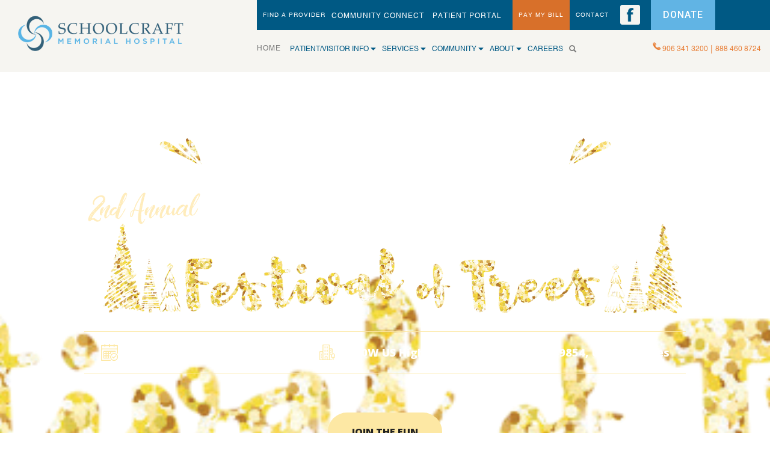

--- FILE ---
content_type: text/html; charset=UTF-8
request_url: https://scmh.org/Auction/marquette-holiday-escape/
body_size: 33081
content:
<!DOCTYPE html>
<html lang="en-US">
    <head>
        
        <!-- Google Tag Manager -->
        <script>(function(w,d,s,l,i){w[l]=w[l]||[];w[l].push({'gtm.start':
        new Date().getTime(),event:'gtm.js'});var f=d.getElementsByTagName(s)[0],
        j=d.createElement(s),dl=l!='dataLayer'?'&l='+l:'';j.async=true;j.src=
        'https://www.googletagmanager.com/gtm.js?id='+i+dl;f.parentNode.insertBefore(j,f);
        })(window,document,'script','dataLayer','GTM-WHB7QQ4');</script>
        <!-- End Google Tag Manager -->
        
        <meta http-equiv="Content-Type" content="text/html; charset=utf-8"><meta https-equiv="Content-Type" content="text/html; charset=utf-8">



      <!--  ; charset=UTF-8" /> -->
        
        

        <link rel="pingback" href="https://scmh.org/xmlrpc.php" />      



      <!--  <title>Schoolcraft Memorial Hospital</title> 



        <!-- Set Keywords & Description -->
<title>Marquette Holiday Escape - Schoolcraft Memorial Hospital</title>


<link href="https://fonts.googleapis.com/css?family=Roboto:400,500,700" rel="stylesheet"> 



        <!-- Set Viewport Options -->

        <meta name="viewport" content="width=device-width, initial-scale=1.0, maximum-scale=1.0, user-scalable=0;"/>

        <meta name="apple-mobile-web-app-capable" content="yes" />

        <link rel="shortcut icon" href="https://scmh.org/wp-content/themes/schoolcraft/favicon.ico"/>



        <!-- Include Fonts -->          

        <link href="https://fonts.googleapis.com/css?family=Open+Sans+Condensed:300,300italic,700" rel="stylesheet" type="text/css">        

        <link href="https://fonts.googleapis.com/css?family=Open+Sans:400,300,300italic,400italic,600italic,600,700,700italic" rel="stylesheet" type="text/css">        

        <link href="https://scmh.org/wp-content/themes/schoolcraft/font-awesome/css/font-awesome.min.css" rel="stylesheet" type="text/css"/>

        <!-- Include Stylesheets -->

        <style type="text/css" media="screen">@import url(https://scmh.org/wp-content/themes/schoolcraft/style.css);</style>

        
        <link rel="stylesheet" href="https://scmh.org/wp-content/themes/schoolcraft/css/bootstrap-slim.css" />
       
       <link href="https://scmh.org/wp-content/themes/schoolcraft/css/bootstrap.min.css" rel="stylesheet" id="linkboot">
        <link href="https://scmh.org/wp-content/themes/schoolcraft/jquery.bxslider/jquery.bxslider.css" rel="stylesheet" />
        <link href="https://scmh.org/wp-content/themes/schoolcraft/fancybox/jquery.fancybox.css" rel="stylesheet" type="text/css"/>
        <link href="https://scmh.org/wp-content/themes/schoolcraft/newstyle.css" rel="stylesheet" type="text/css"/>
        <!--<link href="https://scmh.org/wp-content/themes/schoolcraft/css/owl.carousel.min.css" rel="stylesheet">-->

        <link href="https://cdnjs.cloudflare.com/ajax/libs/flickity/1.0.0/flickity.min.css" rel="stylesheet" type="text/css"/>
        <link href="https://cdnjs.cloudflare.com/ajax/libs/meyer-reset/2.0/reset.min.css" rel="stylesheet" type="text/css"/>
        

<!--New corona style-->
<link href="https://scmh.org/wp-content/themes/schoolcraft/style-corona.css" rel="stylesheet">

  <link href="https://scmh.org/wp-content/themes/schoolcraft/newstyle.css" rel="stylesheet" type="text/css"/>
        <link rel="stylesheet" href="https://use.fontawesome.com/releases/v5.6.3/css/all.css" integrity="sha384-UHRtZLI+pbxtHCWp1t77Bi1L4ZtiqrqD80Kn4Z8NTSRyMA2Fd33n5dQ8lWUE00s/" crossorigin="anonymous">
        <link href="https://maxcdn.bootstrapcdn.com/bootstrap/3.3.6/css/bootstrap.min.css" rel="stylesheet"/>


        <script src="https://scmh.org/wp-content/themes/schoolcraft/js/jquery-3.4.0.js"></script>
        
        
<!--<script src="https://ajax.googleapis.com/ajax/libs/jquery/1.11.1/jquery.min.js"></script>-->
		<script src="https://cdnjs.cloudflare.com/ajax/libs/jquery/1.11.1/jquery.min.js"
    integrity="sha512-nhY06wKras39lb9lRO76J4397CH1XpRSLfLJSftTeo3+q2vP7PaebILH9TqH+GRpnOhfAGjuYMVmVTOZJ+682w=="
    crossorigin="anonymous"></script>
<script src="https://maxcdn.bootstrapcdn.com/bootstrap/3.3.6/js/bootstrap.min.js"></script>
    
        <script>

            (function (i, s, o, g, r, a, m) {
                i['GoogleAnalyticsObject'] = r;
                i[r] = i[r] || function () {

                    (i[r].q = i[r].q || []).push(arguments)
                }, i[r].l = 1 * new Date();
                a = s.createElement(o),
                        m = s.getElementsByTagName(o)[0];
                a.async = 1;
                a.src = g;
                m.parentNode.insertBefore(a, m)

            })(window, document, 'script', '//www.google-analytics.com/analytics.js', 'ga');



            ga('create', 'UA-43035022-1', 'scmh.org');

            ga('send', 'pageview');



        </script>
        
        

<!--Script for find a physician page-->
<script language="javascript" type="text/javascript" src="https://ajax.googleapis.com/ajax/libs/jquery/1.5/jquery.min.js"></script>
<script>
$(document).ready(function(){

    $(".filter-button").click(function(){
        var value = $(this).attr('data-filter');
        
        if(value == "all")
        {
            //$('.filter').removeClass('hidden');
            $('.filter').show('1000');
        }
        else
        {
 //           $('.filter[filter-item="'+value+'"]').removeClass('hidden');
 //           $(".filter").not('.filter[filter-item="'+value+'"]').addClass('hidden');
            $(".filter").not('.'+value).hide('3000');
            $('.filter').filter('.'+value).show('3000');
            
        }
    });
    
    if ($(".filter-button").removeClass("active")) {
$(this).removeClass("active");
}
$(this).addClass("active");

});
</script>

        	<style>img:is([sizes="auto" i], [sizes^="auto," i]) { contain-intrinsic-size: 3000px 1500px }</style>
	
<!-- Search Engine Optimization by Rank Math - https://rankmath.com/ -->
<meta name="robots" content="follow, index, max-snippet:-1, max-video-preview:-1, max-image-preview:large"/>
<link rel="canonical" href="https://scmh.org/Auction/marquette-holiday-escape/" />
<meta property="og:locale" content="en_US" />
<meta property="og:type" content="article" />
<meta property="og:title" content="Marquette Holiday Escape - Schoolcraft Memorial Hospital" />
<meta property="og:description" content="This Year, The Auction Will Add An Additional Minute To The Auction Item If A Bid Is Placed Within 2 Minutes Of The Auction Ending. All Winners Will Be Notified By Email." />
<meta property="og:url" content="https://scmh.org/Auction/marquette-holiday-escape/" />
<meta property="og:site_name" content="Schoolcraft Memorial Hospital" />
<meta name="twitter:card" content="summary_large_image" />
<meta name="twitter:title" content="Marquette Holiday Escape - Schoolcraft Memorial Hospital" />
<meta name="twitter:description" content="This Year, The Auction Will Add An Additional Minute To The Auction Item If A Bid Is Placed Within 2 Minutes Of The Auction Ending. All Winners Will Be Notified By Email." />
<!-- /Rank Math WordPress SEO plugin -->

<script type="text/javascript">
/* <![CDATA[ */
window._wpemojiSettings = {"baseUrl":"https:\/\/s.w.org\/images\/core\/emoji\/16.0.1\/72x72\/","ext":".png","svgUrl":"https:\/\/s.w.org\/images\/core\/emoji\/16.0.1\/svg\/","svgExt":".svg","source":{"concatemoji":"https:\/\/scmh.org\/wp-includes\/js\/wp-emoji-release.min.js?ver=6.8.3"}};
/*! This file is auto-generated */
!function(s,n){var o,i,e;function c(e){try{var t={supportTests:e,timestamp:(new Date).valueOf()};sessionStorage.setItem(o,JSON.stringify(t))}catch(e){}}function p(e,t,n){e.clearRect(0,0,e.canvas.width,e.canvas.height),e.fillText(t,0,0);var t=new Uint32Array(e.getImageData(0,0,e.canvas.width,e.canvas.height).data),a=(e.clearRect(0,0,e.canvas.width,e.canvas.height),e.fillText(n,0,0),new Uint32Array(e.getImageData(0,0,e.canvas.width,e.canvas.height).data));return t.every(function(e,t){return e===a[t]})}function u(e,t){e.clearRect(0,0,e.canvas.width,e.canvas.height),e.fillText(t,0,0);for(var n=e.getImageData(16,16,1,1),a=0;a<n.data.length;a++)if(0!==n.data[a])return!1;return!0}function f(e,t,n,a){switch(t){case"flag":return n(e,"\ud83c\udff3\ufe0f\u200d\u26a7\ufe0f","\ud83c\udff3\ufe0f\u200b\u26a7\ufe0f")?!1:!n(e,"\ud83c\udde8\ud83c\uddf6","\ud83c\udde8\u200b\ud83c\uddf6")&&!n(e,"\ud83c\udff4\udb40\udc67\udb40\udc62\udb40\udc65\udb40\udc6e\udb40\udc67\udb40\udc7f","\ud83c\udff4\u200b\udb40\udc67\u200b\udb40\udc62\u200b\udb40\udc65\u200b\udb40\udc6e\u200b\udb40\udc67\u200b\udb40\udc7f");case"emoji":return!a(e,"\ud83e\udedf")}return!1}function g(e,t,n,a){var r="undefined"!=typeof WorkerGlobalScope&&self instanceof WorkerGlobalScope?new OffscreenCanvas(300,150):s.createElement("canvas"),o=r.getContext("2d",{willReadFrequently:!0}),i=(o.textBaseline="top",o.font="600 32px Arial",{});return e.forEach(function(e){i[e]=t(o,e,n,a)}),i}function t(e){var t=s.createElement("script");t.src=e,t.defer=!0,s.head.appendChild(t)}"undefined"!=typeof Promise&&(o="wpEmojiSettingsSupports",i=["flag","emoji"],n.supports={everything:!0,everythingExceptFlag:!0},e=new Promise(function(e){s.addEventListener("DOMContentLoaded",e,{once:!0})}),new Promise(function(t){var n=function(){try{var e=JSON.parse(sessionStorage.getItem(o));if("object"==typeof e&&"number"==typeof e.timestamp&&(new Date).valueOf()<e.timestamp+604800&&"object"==typeof e.supportTests)return e.supportTests}catch(e){}return null}();if(!n){if("undefined"!=typeof Worker&&"undefined"!=typeof OffscreenCanvas&&"undefined"!=typeof URL&&URL.createObjectURL&&"undefined"!=typeof Blob)try{var e="postMessage("+g.toString()+"("+[JSON.stringify(i),f.toString(),p.toString(),u.toString()].join(",")+"));",a=new Blob([e],{type:"text/javascript"}),r=new Worker(URL.createObjectURL(a),{name:"wpTestEmojiSupports"});return void(r.onmessage=function(e){c(n=e.data),r.terminate(),t(n)})}catch(e){}c(n=g(i,f,p,u))}t(n)}).then(function(e){for(var t in e)n.supports[t]=e[t],n.supports.everything=n.supports.everything&&n.supports[t],"flag"!==t&&(n.supports.everythingExceptFlag=n.supports.everythingExceptFlag&&n.supports[t]);n.supports.everythingExceptFlag=n.supports.everythingExceptFlag&&!n.supports.flag,n.DOMReady=!1,n.readyCallback=function(){n.DOMReady=!0}}).then(function(){return e}).then(function(){var e;n.supports.everything||(n.readyCallback(),(e=n.source||{}).concatemoji?t(e.concatemoji):e.wpemoji&&e.twemoji&&(t(e.twemoji),t(e.wpemoji)))}))}((window,document),window._wpemojiSettings);
/* ]]> */
</script>
<link rel='stylesheet' id='ai1ec_style-css' href='//scmh.org/wp-content/plugins/all-in-one-event-calendar/cache/554b9ac7_ai1ec_parsed_css.css?ver=3.0.0' type='text/css' media='all' />
<style id='wp-emoji-styles-inline-css' type='text/css'>

	img.wp-smiley, img.emoji {
		display: inline !important;
		border: none !important;
		box-shadow: none !important;
		height: 1em !important;
		width: 1em !important;
		margin: 0 0.07em !important;
		vertical-align: -0.1em !important;
		background: none !important;
		padding: 0 !important;
	}
</style>
<link rel='stylesheet' id='wp-block-library-css' href='https://scmh.org/wp-includes/css/dist/block-library/style.min.css?ver=6.8.3' type='text/css' media='all' />
<style id='classic-theme-styles-inline-css' type='text/css'>
/*! This file is auto-generated */
.wp-block-button__link{color:#fff;background-color:#32373c;border-radius:9999px;box-shadow:none;text-decoration:none;padding:calc(.667em + 2px) calc(1.333em + 2px);font-size:1.125em}.wp-block-file__button{background:#32373c;color:#fff;text-decoration:none}
</style>
<style id='global-styles-inline-css' type='text/css'>
:root{--wp--preset--aspect-ratio--square: 1;--wp--preset--aspect-ratio--4-3: 4/3;--wp--preset--aspect-ratio--3-4: 3/4;--wp--preset--aspect-ratio--3-2: 3/2;--wp--preset--aspect-ratio--2-3: 2/3;--wp--preset--aspect-ratio--16-9: 16/9;--wp--preset--aspect-ratio--9-16: 9/16;--wp--preset--color--black: #000000;--wp--preset--color--cyan-bluish-gray: #abb8c3;--wp--preset--color--white: #ffffff;--wp--preset--color--pale-pink: #f78da7;--wp--preset--color--vivid-red: #cf2e2e;--wp--preset--color--luminous-vivid-orange: #ff6900;--wp--preset--color--luminous-vivid-amber: #fcb900;--wp--preset--color--light-green-cyan: #7bdcb5;--wp--preset--color--vivid-green-cyan: #00d084;--wp--preset--color--pale-cyan-blue: #8ed1fc;--wp--preset--color--vivid-cyan-blue: #0693e3;--wp--preset--color--vivid-purple: #9b51e0;--wp--preset--gradient--vivid-cyan-blue-to-vivid-purple: linear-gradient(135deg,rgba(6,147,227,1) 0%,rgb(155,81,224) 100%);--wp--preset--gradient--light-green-cyan-to-vivid-green-cyan: linear-gradient(135deg,rgb(122,220,180) 0%,rgb(0,208,130) 100%);--wp--preset--gradient--luminous-vivid-amber-to-luminous-vivid-orange: linear-gradient(135deg,rgba(252,185,0,1) 0%,rgba(255,105,0,1) 100%);--wp--preset--gradient--luminous-vivid-orange-to-vivid-red: linear-gradient(135deg,rgba(255,105,0,1) 0%,rgb(207,46,46) 100%);--wp--preset--gradient--very-light-gray-to-cyan-bluish-gray: linear-gradient(135deg,rgb(238,238,238) 0%,rgb(169,184,195) 100%);--wp--preset--gradient--cool-to-warm-spectrum: linear-gradient(135deg,rgb(74,234,220) 0%,rgb(151,120,209) 20%,rgb(207,42,186) 40%,rgb(238,44,130) 60%,rgb(251,105,98) 80%,rgb(254,248,76) 100%);--wp--preset--gradient--blush-light-purple: linear-gradient(135deg,rgb(255,206,236) 0%,rgb(152,150,240) 100%);--wp--preset--gradient--blush-bordeaux: linear-gradient(135deg,rgb(254,205,165) 0%,rgb(254,45,45) 50%,rgb(107,0,62) 100%);--wp--preset--gradient--luminous-dusk: linear-gradient(135deg,rgb(255,203,112) 0%,rgb(199,81,192) 50%,rgb(65,88,208) 100%);--wp--preset--gradient--pale-ocean: linear-gradient(135deg,rgb(255,245,203) 0%,rgb(182,227,212) 50%,rgb(51,167,181) 100%);--wp--preset--gradient--electric-grass: linear-gradient(135deg,rgb(202,248,128) 0%,rgb(113,206,126) 100%);--wp--preset--gradient--midnight: linear-gradient(135deg,rgb(2,3,129) 0%,rgb(40,116,252) 100%);--wp--preset--font-size--small: 13px;--wp--preset--font-size--medium: 20px;--wp--preset--font-size--large: 36px;--wp--preset--font-size--x-large: 42px;--wp--preset--spacing--20: 0.44rem;--wp--preset--spacing--30: 0.67rem;--wp--preset--spacing--40: 1rem;--wp--preset--spacing--50: 1.5rem;--wp--preset--spacing--60: 2.25rem;--wp--preset--spacing--70: 3.38rem;--wp--preset--spacing--80: 5.06rem;--wp--preset--shadow--natural: 6px 6px 9px rgba(0, 0, 0, 0.2);--wp--preset--shadow--deep: 12px 12px 50px rgba(0, 0, 0, 0.4);--wp--preset--shadow--sharp: 6px 6px 0px rgba(0, 0, 0, 0.2);--wp--preset--shadow--outlined: 6px 6px 0px -3px rgba(255, 255, 255, 1), 6px 6px rgba(0, 0, 0, 1);--wp--preset--shadow--crisp: 6px 6px 0px rgba(0, 0, 0, 1);}:where(.is-layout-flex){gap: 0.5em;}:where(.is-layout-grid){gap: 0.5em;}body .is-layout-flex{display: flex;}.is-layout-flex{flex-wrap: wrap;align-items: center;}.is-layout-flex > :is(*, div){margin: 0;}body .is-layout-grid{display: grid;}.is-layout-grid > :is(*, div){margin: 0;}:where(.wp-block-columns.is-layout-flex){gap: 2em;}:where(.wp-block-columns.is-layout-grid){gap: 2em;}:where(.wp-block-post-template.is-layout-flex){gap: 1.25em;}:where(.wp-block-post-template.is-layout-grid){gap: 1.25em;}.has-black-color{color: var(--wp--preset--color--black) !important;}.has-cyan-bluish-gray-color{color: var(--wp--preset--color--cyan-bluish-gray) !important;}.has-white-color{color: var(--wp--preset--color--white) !important;}.has-pale-pink-color{color: var(--wp--preset--color--pale-pink) !important;}.has-vivid-red-color{color: var(--wp--preset--color--vivid-red) !important;}.has-luminous-vivid-orange-color{color: var(--wp--preset--color--luminous-vivid-orange) !important;}.has-luminous-vivid-amber-color{color: var(--wp--preset--color--luminous-vivid-amber) !important;}.has-light-green-cyan-color{color: var(--wp--preset--color--light-green-cyan) !important;}.has-vivid-green-cyan-color{color: var(--wp--preset--color--vivid-green-cyan) !important;}.has-pale-cyan-blue-color{color: var(--wp--preset--color--pale-cyan-blue) !important;}.has-vivid-cyan-blue-color{color: var(--wp--preset--color--vivid-cyan-blue) !important;}.has-vivid-purple-color{color: var(--wp--preset--color--vivid-purple) !important;}.has-black-background-color{background-color: var(--wp--preset--color--black) !important;}.has-cyan-bluish-gray-background-color{background-color: var(--wp--preset--color--cyan-bluish-gray) !important;}.has-white-background-color{background-color: var(--wp--preset--color--white) !important;}.has-pale-pink-background-color{background-color: var(--wp--preset--color--pale-pink) !important;}.has-vivid-red-background-color{background-color: var(--wp--preset--color--vivid-red) !important;}.has-luminous-vivid-orange-background-color{background-color: var(--wp--preset--color--luminous-vivid-orange) !important;}.has-luminous-vivid-amber-background-color{background-color: var(--wp--preset--color--luminous-vivid-amber) !important;}.has-light-green-cyan-background-color{background-color: var(--wp--preset--color--light-green-cyan) !important;}.has-vivid-green-cyan-background-color{background-color: var(--wp--preset--color--vivid-green-cyan) !important;}.has-pale-cyan-blue-background-color{background-color: var(--wp--preset--color--pale-cyan-blue) !important;}.has-vivid-cyan-blue-background-color{background-color: var(--wp--preset--color--vivid-cyan-blue) !important;}.has-vivid-purple-background-color{background-color: var(--wp--preset--color--vivid-purple) !important;}.has-black-border-color{border-color: var(--wp--preset--color--black) !important;}.has-cyan-bluish-gray-border-color{border-color: var(--wp--preset--color--cyan-bluish-gray) !important;}.has-white-border-color{border-color: var(--wp--preset--color--white) !important;}.has-pale-pink-border-color{border-color: var(--wp--preset--color--pale-pink) !important;}.has-vivid-red-border-color{border-color: var(--wp--preset--color--vivid-red) !important;}.has-luminous-vivid-orange-border-color{border-color: var(--wp--preset--color--luminous-vivid-orange) !important;}.has-luminous-vivid-amber-border-color{border-color: var(--wp--preset--color--luminous-vivid-amber) !important;}.has-light-green-cyan-border-color{border-color: var(--wp--preset--color--light-green-cyan) !important;}.has-vivid-green-cyan-border-color{border-color: var(--wp--preset--color--vivid-green-cyan) !important;}.has-pale-cyan-blue-border-color{border-color: var(--wp--preset--color--pale-cyan-blue) !important;}.has-vivid-cyan-blue-border-color{border-color: var(--wp--preset--color--vivid-cyan-blue) !important;}.has-vivid-purple-border-color{border-color: var(--wp--preset--color--vivid-purple) !important;}.has-vivid-cyan-blue-to-vivid-purple-gradient-background{background: var(--wp--preset--gradient--vivid-cyan-blue-to-vivid-purple) !important;}.has-light-green-cyan-to-vivid-green-cyan-gradient-background{background: var(--wp--preset--gradient--light-green-cyan-to-vivid-green-cyan) !important;}.has-luminous-vivid-amber-to-luminous-vivid-orange-gradient-background{background: var(--wp--preset--gradient--luminous-vivid-amber-to-luminous-vivid-orange) !important;}.has-luminous-vivid-orange-to-vivid-red-gradient-background{background: var(--wp--preset--gradient--luminous-vivid-orange-to-vivid-red) !important;}.has-very-light-gray-to-cyan-bluish-gray-gradient-background{background: var(--wp--preset--gradient--very-light-gray-to-cyan-bluish-gray) !important;}.has-cool-to-warm-spectrum-gradient-background{background: var(--wp--preset--gradient--cool-to-warm-spectrum) !important;}.has-blush-light-purple-gradient-background{background: var(--wp--preset--gradient--blush-light-purple) !important;}.has-blush-bordeaux-gradient-background{background: var(--wp--preset--gradient--blush-bordeaux) !important;}.has-luminous-dusk-gradient-background{background: var(--wp--preset--gradient--luminous-dusk) !important;}.has-pale-ocean-gradient-background{background: var(--wp--preset--gradient--pale-ocean) !important;}.has-electric-grass-gradient-background{background: var(--wp--preset--gradient--electric-grass) !important;}.has-midnight-gradient-background{background: var(--wp--preset--gradient--midnight) !important;}.has-small-font-size{font-size: var(--wp--preset--font-size--small) !important;}.has-medium-font-size{font-size: var(--wp--preset--font-size--medium) !important;}.has-large-font-size{font-size: var(--wp--preset--font-size--large) !important;}.has-x-large-font-size{font-size: var(--wp--preset--font-size--x-large) !important;}
:where(.wp-block-post-template.is-layout-flex){gap: 1.25em;}:where(.wp-block-post-template.is-layout-grid){gap: 1.25em;}
:where(.wp-block-columns.is-layout-flex){gap: 2em;}:where(.wp-block-columns.is-layout-grid){gap: 2em;}
:root :where(.wp-block-pullquote){font-size: 1.5em;line-height: 1.6;}
</style>
<link rel='stylesheet' id='contact-form-7-css' href='https://scmh.org/wp-content/plugins/contact-form-7/includes/css/styles.css?ver=6.1.1' type='text/css' media='all' />
<style id='contact-form-7-inline-css' type='text/css'>
.wpcf7 .wpcf7-recaptcha iframe {margin-bottom: 0;}.wpcf7 .wpcf7-recaptcha[data-align="center"] > div {margin: 0 auto;}.wpcf7 .wpcf7-recaptcha[data-align="right"] > div {margin: 0 0 0 auto;}
</style>
<link rel='stylesheet' id='it_epoll_style-css' href='https://scmh.org/wp-content/plugins/epoll-wp-voting-pro/assets/css/it_epoll_frontend.css?ver=3.1.3' type='text/css' media='' />
<link rel='stylesheet' id='smart-search-css' href='https://scmh.org/wp-content/plugins/smart-woocommerce-search/assets/dist/css/general.css?ver=2.15.0' type='text/css' media='all' />
<style id='smart-search-inline-css' type='text/css'>
.ysm-search-widget-1 .search-field[type="search"]{border-width:1px;}.ysm-search-widget-1 .smart-search-suggestions .smart-search-post-icon{width:50px;}.ysm-search-widget-1 .smart-search-post-title{color:#005a84;}.widget_search .smart-search-suggestions .smart-search-post-icon{width:50px;}.widget_search .smart-search-post-title{color:#005a84;}.wp-block-search.sws-search-block-default .smart-search-suggestions .smart-search-post-icon{width:50px;}.wp-block-search.sws-search-block-default .smart-search-post-title{color:#005a84;}.widget_product_search .smart-search-suggestions .smart-search-post-icon{width:50px;}.wp-block-search.sws-search-block-product .smart-search-suggestions .smart-search-post-icon{width:50px;}
</style>
<link rel='stylesheet' id='tss-css' href='https://scmh.org/wp-content/plugins/testimonial-slider-and-showcase/assets/css/wptestimonial.css?ver=2.3.18' type='text/css' media='all' />
<link rel='stylesheet' id='wp-review-slider-pro-public_combine-css' href='https://scmh.org/wp-content/plugins/wp-google-places-review-slider/public/css/wprev-public_combine.css?ver=17.3' type='text/css' media='all' />
<link rel='stylesheet' id='brb-public-main-css-css' href='https://scmh.org/wp-content/plugins/business-reviews-bundle/assets/css/public-main.css?ver=1.9.114' type='text/css' media='all' />
<link rel='stylesheet' id='grw-public-main-css-css' href='https://scmh.org/wp-content/plugins/widget-google-reviews/assets/css/public-main.css?ver=6.5' type='text/css' media='all' />
<link rel='stylesheet' id='jquery.lightbox.min.css-css' href='https://scmh.org/wp-content/plugins/wp-jquery-lightbox/lightboxes/wp-jquery-lightbox/styles/lightbox.min.css?ver=2.3.4' type='text/css' media='all' />
<link rel='stylesheet' id='jqlb-overrides-css' href='https://scmh.org/wp-content/plugins/wp-jquery-lightbox/lightboxes/wp-jquery-lightbox/styles/overrides.css?ver=2.3.4' type='text/css' media='all' />
<style id='jqlb-overrides-inline-css' type='text/css'>

			#outerImageContainer {
				box-shadow: 0 0 4px 2px rgba(0,0,0,.2);
			}
			#imageContainer{
				padding: 6px;
			}
			#imageDataContainer {
				box-shadow: none;
				z-index: auto;
			}
			#prevArrow,
			#nextArrow{
				background-color: rgba(255,255,255,.7;
				color: #000000;
			}
</style>
<!--n2css--><!--n2js--><script type="text/javascript" src="https://scmh.org/wp-includes/js/jquery/jquery.min.js?ver=3.7.1" id="jquery-core-js"></script>
<script type="text/javascript" src="https://scmh.org/wp-includes/js/jquery/jquery-migrate.min.js?ver=3.4.1" id="jquery-migrate-js"></script>
<script type="text/javascript" id="it_epoll_ajax-js-extra">
/* <![CDATA[ */
var it_epoll_ajax_obj = {"ajax_url":"https:\/\/scmh.org\/wp-admin\/admin-ajax.php"};
/* ]]> */
</script>
<script type="text/javascript" src="https://scmh.org/wp-content/plugins/epoll-wp-voting-pro/assets/js/it_epoll_vote.js?ver=3.1.3" id="it_epoll_ajax-js"></script>
<script type="text/javascript" src="https://scmh.org/wp-content/plugins/epoll-wp-voting-pro/assets/js/jquery.validate.min.js?ver=6.8.3" id="it_epoll_validetta_script-js"></script>
<script type="text/javascript" src="https://scmh.org/wp-content/plugins/epoll-wp-voting-pro/assets/js/it_epoll_frontend.js?ver=3.1.3" id="it_epoll_script-js"></script>
<script type="text/javascript" id="brb-public-main-js-js-extra">
/* <![CDATA[ */
var brb_vars = {"ajaxurl":"https:\/\/scmh.org\/wp-admin\/admin-ajax.php","gavatar":"https:\/\/scmh.org\/wp-content\/plugins\/business-reviews-bundle\/assets\/img\/google_avatar.png"};
/* ]]> */
</script>
<script type="text/javascript" defer="defer" src="https://scmh.org/wp-content/plugins/business-reviews-bundle/assets/js/public-main.js?ver=1.9.114" id="brb-public-main-js-js"></script>
<script type="text/javascript" defer="defer" src="https://scmh.org/wp-content/plugins/widget-google-reviews/assets/js/public-main.js?ver=6.5" id="grw-public-main-js-js"></script>
<link rel="https://api.w.org/" href="https://scmh.org/wp-json/" /><link rel="EditURI" type="application/rsd+xml" title="RSD" href="https://scmh.org/xmlrpc.php?rsd" />
<meta name="generator" content="WordPress 6.8.3" />
<link rel='shortlink' href='https://scmh.org/?p=34361' />
<link rel="alternate" title="oEmbed (JSON)" type="application/json+oembed" href="https://scmh.org/wp-json/oembed/1.0/embed?url=https%3A%2F%2Fscmh.org%2FAuction%2Fmarquette-holiday-escape%2F" />
<link rel="alternate" title="oEmbed (XML)" type="text/xml+oembed" href="https://scmh.org/wp-json/oembed/1.0/embed?url=https%3A%2F%2Fscmh.org%2FAuction%2Fmarquette-holiday-escape%2F&#038;format=xml" />
<style>
	body:not(.home):not(.page-id-108) .sticky-body.sticky-onscroll{
		display:none !important
	}
</style><meta name="generator" content="performance-lab 4.0.0; plugins: ">

<!--BEGIN: TRACKING CODE MANAGER (v2.5.0) BY INTELLYWP.COM IN HEAD//-->
<!-- Global site tag (gtag.js) - Google AdWords: 813746779 -->
<script async src="https://www.googletagmanager.com/gtag/js?id=AW-813746779"></script>
<script>
  window.dataLayer = window.dataLayer || [];
  function gtag(){dataLayer.push(arguments);}
  gtag('js', new Date());

  gtag('config', 'AW-813746779');
</script>
<meta name="google-site-verification" content="mIRpvVxONC8RoFNlde5GCfyzVCjc3kaW4beyQnaX0qY" />
<script type="application/ld+json">
{
  "@context": "https://schema.org/",
	"@type": "Hospital",
	"currenciesAccepted": "CAD",
	"openingHours": "Monday-Sunday Opens: 00:00 Closes: 23:59",
  "name": "Schoolcraft Memorial Hospital",
  "description": "Multi-specialty hospital providing quality health and wellness care.",
  "url": "https://scmh.org",
  "logo": "https://scmh.org/wp-content/themes/schoolcraft/images/logo.png",
  "image": "https://scmh.org/wp-content/themes/schoolcraft/images/logo.png",
  "address": {
		"@type": "PostalAddress",
		"addressCountry": "USA",
		"addressLocality": "Manistique",
		"addressRegion": "Michigan",
		"postalCode": "49854",
		"streetAddress": "7870W US-2",
		"telephone": "+1 906-341-3200"
        },
        "aggregateRating": {
		"@type": "AggregateRating",
		"ratingValue": "5",
    "bestRating": "5",
    "worstRating": "4.1",
    "ratingCount": "1180"
	},
    "sameAs": "https://www.facebook.com/schoolcraftmemorial"
}
</script>
<!--END: https://wordpress.org/plugins/tracking-code-manager IN HEAD//--><meta name="ti-site-data" content="eyJyIjoiMTowITc6MCEzMDowIiwibyI6Imh0dHBzOlwvXC9zY21oLm9yZ1wvd3AtYWRtaW5cL2FkbWluLWFqYXgucGhwP2FjdGlvbj10aV9vbmxpbmVfdXNlcnNfZ29vZ2xlJnA9JTJGQXVjdGlvbiUyRm1hcnF1ZXR0ZS1ob2xpZGF5LWVzY2FwZSUyRiJ9" /><script data-cfasync="false" async src="//144657.tctm.co/t.js"></script><script>
  document.addEventListener("click", function() {
    // Select all YouTube iframes
    const iframes = document.querySelectorAll("iframe[src*='youtube.com/embed']");
    
    iframes.forEach(iframe => {
      // Ensure the iframe has JS API enabled
      if (iframe.src.indexOf("enablejsapi=1") === -1) {
        iframe.src += (iframe.src.includes("?") ? "&" : "?") + "enablejsapi=1";
      }

      // Send pause command
      iframe.contentWindow.postMessage(
        JSON.stringify({
          event: "command",
          func: "pauseVideo",
          args: []
        }),
        "*"
      );
    });
  });
</script>
<link rel="icon" href="https://scmh.org/wp-content/uploads/2018/05/favicon.ico.png" sizes="32x32" />
<link rel="icon" href="https://scmh.org/wp-content/uploads/2018/05/favicon.ico.png" sizes="192x192" />
<link rel="apple-touch-icon" href="https://scmh.org/wp-content/uploads/2018/05/favicon.ico.png" />
<meta name="msapplication-TileImage" content="https://scmh.org/wp-content/uploads/2018/05/favicon.ico.png" />
		<style type="text/css" id="wp-custom-css">
			.page-id-102 .wp-block-file__button{
	padding: 5px 15px;
}
.page-id-23186 .events-happen{
	display: none;
}
button#myBtn {
    text-transform: uppercase;
}
.sticky-banner-btn{
            position: fixed;
 bottom: 100px;
	background-color: #E65B30;
  color: #FFF;
  border: none;
  padding: 10px 20px;display: flex;
  border-radius: 5px;
  right: 500px;
  z-index: 1000;}
.con-ban-sec .btn:hover {
  color: #333;
 
  background: #61b4e4;
}
.table-style-1 th, .table-style-1 td{padding: 4px;}
.table-style-1 ,.table-style-1 th, .table-style-1 td{
	border: 1px solid #005a84;
}
@media (max-width: 1385px) {
.sticky-body{
	right: 100px !important;
}
	.sticky-banner-btn{
		right: 350px;
	}
}

@media (max-width:1199px) {
	.sticky-banner-btn{
		position: fixed;
bottom: 100px;
left: 50%;
transform: translateX(-50%);
background-color: #E65B30;
color: #FFF;
border: none;
padding: 10px 20px;
display: flex;
border-radius: 5px;width: 140px;
z-index: 1000;
	}
} 
@media (max-width:767px) {
	.sticky-banner-btn{
		bottom:200px;
	}
	body .sticky-body{
		bottom:0;
	height: 180px;
	}
}
.banner-slider.owl-carousel.owl-theme.owl-loaded.owl-drag{
	overflow:hidden;
}
.page-template-geriatrics-page .slick-track
{
    display: flex !important;
}
.page-template-geriatrics-page  .slick-slide
{
    height: inherit !important;
}
.testimonial_box-name h4{
text-transform: capitalize;
}
.the-slid .owlitems .slick-prev {
    left: 49%;
}

.festival-tree-banner-lrg{
    padding: 10px 0 !important;
}


.the-slid .slick-prev:hover,
.the-slid .slick-prev:focus,
.the-slid .slick-next:hover,
.the-slid .slick-next:focus {
    opacity: .5;
}
@media (max-width: 1200px){
.bt-sec1, .bt-sec2, .bt-sec3 {
    width: 100% !important;
}}
figure:hover img{
	-webkit-transform: scale3d(1, 1, 1) !important;
}
@media (min-width: 768px){
.modal-sm {
    width: 600px;
}
	.gallery_product .img-responsive {
  height: 255px !important;
  width: auto !important;
}
	}
a { outline: none; }
.eapps-testimonials-slider-page-item-single-spotlight .eapps-testimonials-slider-page-item-author{
	margin-top:12px !important;
}
.eapps-testimonials-slider-page-item-text .eui-item-text {
    position: relative;
    z-index: 1;
    font-size: 14px;
    line-height: 20px;
}
.eui-slider-dots-classic .eui-slider-dots-item-active-next, .eui-slider-dots-classic .eui-slider-dots-item-active-prev{
	opacity:1 !important;
}
.eui-slider-dots-classic .eui-slider-dots-item-active-next-next, .eui-slider-dots-classic .eui-slider-dots-item-active-prev-next, .eui-slider-dots-classic .eui-slider-dots-item-active-next-prev, .eui-slider-dots-classic .eui-slider-dots-item-active-prev-prev{
	opacity:1 !important;
}
.eui-slider-dots-classic .eui-slider-dots-item{
	opacity: 1 !important;
}
.eui-slider-dots-classic .eui-slider-dots-inner{
	width:120px !important;
	
}
img.infographic.alignnone {
    width: 100%;
    height: auto;
}
img.alignnone {
    width: 100%;
    height: auto;
}
img.inner-logo.alignnone {
    width: 50%;
    height: auto;
}.sidebtn.btnnn:hover {

    text-decoration: none;

}
.btnnn:focus{
	color:#fff;
}
.btnnn{
	width: 388px;

text-decoration: none;

margin: 0 auto;

    margin-top: 0px;

margin-top: 20px;

font-size: 16px;
}
.col-md-12.innr-cl5 {
    clear: left;
    margin-top: 81px;
    padding-left: 0;
    padding-right: 0;
}
.box-head h5{
	margin-left:15px !important;
}
@media only screen and (max-width: 767px) {
	.btnnn {

    width: 100%;
      font-size: 13px;
    margin-bottom: 30px;

}
}
.kkcity select{
	background: transparent;
color: #fff;
width: 100%;
height: 45px;
padding: 5px;
font-family: 'Roboto', sans-serif;
font-size: 15px;
}
.kkcity select option{
	color: #000;
}
@media only screen and (max-width: 340px) {
	.btnnn {

    width: 100%;
      font-size: 11px;
    

}
}
.portfolio-btn button.btn.btn-default.filter-button> a {
    color: #333333;
}
.portfolio-btn button.btn.btn-default.filter-button> a:hover {
    color: #d8702a;
    text-decoration: none;
}
 .sg-popup-builder-content {
    height: 100%;
    background: none !important;
    box-shadow: none;
}
@media (min-width: 769px) and (max-width: 1366px){
	.box-head {
    height: 100px!important;
    width: 100%;
}
}
.table-responsive .table{
	overflow-x: auto;
}
.treebkgd, .treebkgd img{
	width: 100%!important;
}
@media(max-width: 1160px){
	.awards-outer{
		display: block!important;
	}
	.award-block{
		margin: auto!important;
		width: 100%!important;
		margin-top: 70px!important;
	}
	.treebkgd img {
    height: 560px!important;
		object-fit: cover!important;
}
	.award-logo {
    position: absolute;
    bottom: 5px;
    right: 25px!important;
    left: 0px!important;
}
}
@media (max-width: 992px){
	#call-phone p{
		font-size: 45px;
	}
}
@media (min-width: 769px) and (max-width:992px){
	.banner-lrg h2{
		font-size: 32px !important;
	}
}
@media (max-width: 1024px){
	.banner-sketch{
		margin-top: 50px !important;
	}
.box-head h5 {
    font-size: 16px;
    line-height: 16px;
	}}
@media (min-width: 769px) and (max-width: 1366px){
.box-head {
    height: 66px!important;
    width: 100%;
    margin-top: 15px;
	}}
@media(min-width: 768px) and (max-width: 1403px){
	.box-head span {
    line-height: 50px!important;
}
.box-head {
    height: 90px!important;
}
}
.banner-lrg-txt a.primary-btn:focus {
    color: #02040b!important;
	  background: #fde8a4;
}
.banner-lrg-txt a.primary-btn:focus {
   background: #02040b!important;
    color: #fde8a4!important;
}
.banner-lrg-txt a.primary-btn:hover {
   background: #02040b!important;
    color: #fde8a4!important;
}


.timing table th {
    
    background: #005077;
    color: #f5f5f5;
    font-size: 15px;
	  text-transform: capitalize;
}
.timing table th:first-child{
	border-top-left-radius: 5px;
}
.timing table th:last-child{
	border-top-right-radius: 5px;
}

.ss-subttl{
	color: #004F77;
}
.page-id-23186 .about-section iframe{
	width: 100%!important;
}
@media(min-width: 1400px){
	.img-right {
    margin-left: 100px;
    width: 100%;
}
}
.page-id-34306 .orderd-list{
	margin-left: 20px;
	font-weight: 700;
}

.page-id-34306 .slick-dots li:before{
	display: none!important;
}
/*@media(min-width: 640px){
	.page-id-34306 .slider-gal{
	margin-bottom: 59px!important
}
}*/
/*.page-id-34306 .slick-track{
	padding-bottom: 40px!important;
}*/
.dropdown-content .dropdown{
	padding-right: 0px!important;
}
.moreellipses{
	display: block!important;
}
.eui-item-text-not-changed{
	letter-spacing: 0.5px!important;
}

.navigation.pagination .nav-links{
    display: inline-block;
    padding: 0;
    margin: 8px 0;
}
.navigation.pagination li{
		display: inline;
}
.navigation.pagination span,
.navigation.pagination a{

    color: black;
    float: left;
    padding: 8px 16px;
    text-decoration: none;
	border: 1px solid transparent;
	transition:all .2s ease-in;
}

.navigation.pagination a:hover,
.navigation.pagination .current{
    background-color: #005984;
    color: white;
    border: 1px solid #005984;
}
@media(max-width:500px){
	.navigation.pagination li a,
	.navigation.pagination .dots{
  display: none;
}
.navigation.pagination ul li:first-child a,
.navigation.pagination ul li:nth-child(2) a,
.navigation.pagination ul li:nth-last-child(2) a,
.navigation.pagination ul li:last-child a,
.navigation.pagination ul li a.current,
.navigation.pagination ul li a.disabled{
  display: block;
}
}
.mb-4{
	margin-bottom:40px
}
.width-100{
	width:100%
}
.ql-container{
	
	  font-size: 16px;
    font-family: 'Open Sans';
    line-height: 26px;
    width: 98%;
    padding-left: 40px;
    padding-bottom: 10px;
    list-style: disc;
}
.read-more-btn img {
    width: auto!important;
    margin-top: -5px;
}
@media(max-width:992px){
	.fl-wid{
		width:100%;
	}
}
.speciality-wrap h4 {
    text-transform: capitalize!important;
}   
@media (max-width: 767px) {
.page-id-42930 .wp-image-42931{
	width: 100%;
    margin-bottom: 25px;
}
}		</style>
		

        <style>div.wpcf7-response-output {

 
    border: 0 !important;
    color: #fff;
    text-align: center;

}

            .mcn-footer{display: none;}
            span.wpcf7-not-valid-tip {

 
    margin-top: -17px;

}
div#user-login-wrapper01, div#user-login-wrapper02,
div#user-login-wrapper03, div#user-login-wrapper04, div#user-login-wrapper05{
    display: none;
    right: -100%;
        top: 0;
        
}
div#user-login-wrapper01 p, div#user-login-wrapper02 p, div#user-login-wrapper03 p, div#user-login-wrapper04 p {
    color: #005984;
    font-size: 13px;
    padding: 8px 10px;
    text-transform: uppercase;
    border-bottom: 1px solid #eee;
    
}
.second_bar .navbar-nav li .dropdown-content a.dropbtn {
    padding-right: 0;
}
.home .container.service_section .row, .home .container.service_section .left_grid.grid_service {
    height: 100%;
}
.home .service_section {
    display: flex;
}
.center_grid {
    padding-bottom: 15px;
}
.booksame {
 float: left;
  background: #d8702a;
  color: #fff;
  padding: 10px;
  text-transform: uppercase;
  font-size: 12px;
  letter-spacing: 1px;margin-right: 3px;
  margin-top: -6px;
}
.booksame:hover {  color: #fff;}
   @media (max-width: 1675px){
       .contact_top {
 
  font-size: 14px;
  
}
       .booksame {
           font-size:10px;
       }
       
   }
      @media (max-width: 1476px){  .booksame {display:none;}}
   
    @media (max-width: 1565px){
        .second_bar .navbar-nav li a {
 
  font-size: 12px;
}
   .navbar.navbar-default.second_bar {
 
  padding-right: 5px;
}
   
    }
    
      @media (max-width: 1476px){  .booksame {  font-size: 13px;}
          .navbar.navbar-default.second_bar {
 
  padding-right: 15px;
}
          
      }
    
            @media (max-width: 767px){

                .mcn-footer{display: block;

                }

            }
 @media (max-width: 540px){
     .dropdown-content {
         margin-top:0;
    position: relative;
     }
     div#user-login-wrapper01, div#user-login-wrapper02, div#user-login-wrapper03, div#user-login-wrapper04, div#user-login-wrapper05 {
    right: 0;
    top: 0;
}
.second_bar .navbar-nav li .dropdown {
    padding-right: 0;
}
.dropdown  .dropdown-content .dropdown {
    padding-top: 0;
    margin-top:0;
}
.dropdown .dropdown .dropdown-content {
         margin-top:0!important;
}
div#user-login-wrapper01 p, div#user-login-wrapper02 p, div#user-login-wrapper03 p, div#user-login-wrapper04 p {

    padding: 13px 10px;
    background: #e7e1e1;
}
 }
        </style>


    </head>



    <body data-rsssl=1 class="wp-singular auction-template-default single single-auction postid-34361 wp-theme-schoolcraft sp-easy-accordion-enabled">
        
        <!-- Google Tag Manager (noscript) -->
        <noscript><iframe src="https://www.googletagmanager.com/ns.html?id=GTM-WHB7QQ4"
        height="0" width="0" style="display:none;visibility:hidden"></iframe></noscript>
        <!-- End Google Tag Manager (noscript) -->



        <!--<div id="viewport">-->



        <header>
            <script type="text/javascript">
                var _paq = window._paq || [];
                 _paq.push(['trackPageView']);
                (function() {
                _paq.push(['setTrackerUrl','https://webhooks.mongodb-realm.com/api/client/v2.0/app/leadlegendtracking-dzpcx/service/log_track_data/incoming_webhook/save_track_data']);
                _paq.push(['setSiteId', "6008737e6ce77c52635599db"]);
                var d=document, g=d.createElement('script'), s=d.getElementsByTagName('script')[0];g.type='text/javascript';
                 g.async=true; g.defer=true;
                 g.src='https://tracker.leadlegend.ca/scriptfile/tracking.js';
                 s.parentNode.insertBefore(g,s);})();
            </script>
            <div class="container-fluid " style="background-color: #f6f5f1;"><div class="row">
                    <div class="col-sm-3 col-xs-6">
                        <a href="https://scmh.org"> <img src="https://scmh.org/wp-content/themes/schoolcraft/images/logo.png" class="img-responsive logoleft" alt="Schoolcraft Memorial Hospital Logo"/></a>
                    </div>
                    <div class="col-sm-8  col-md-offset-1"><div class="row">
                            <nav class="navbar navbar-default first_bar">
                                <div class="container-fluid_RIGHT">
                   
                                    <!-- Brand and toggle get grouped for better mobile display -->
                                    <div class="navbar-header">
                                        <button type="button" class="navbar-toggle collapsed" data-toggle="collapse" data-target="#top_search" aria-expanded="false">
                                            <span class="sr-only">Toggle navigation</span>
                                            <span class="icon-bar"></span>
                                            <span class="icon-bar"></span>
                                            <span class="icon-bar"></span>
                                        </button>
                                    </div>

                                    <!-- Collect the nav links, forms, and other content for toggling -->
                                    <div class="collapse navbar-collapse" id="top_search">
                                        <ul class="nav navbar-nav">
                                          
                                            <li><a href="https://scmh.org/patientvisitor-info/find-a-provider/">FIND A PROVIDER</a></li>
                                            
                                            
                                            
                                            <li>
                                                <div class="dropdown dropa">
                                                                                        <a href="https://communityconnect-scmh.org/" class="dropbtn drop" id="" target="_blank"> Community Connect
                                                        <!--<i class="glyphicon glyphicon-triangle-bottom"></i>-->
                                                    </a>
                                                    <!--<a href="https://scmh.org/community-connect/" class="dropbtn drop" id=""> Community Connect-->
                                                    <!--    <i class="glyphicon glyphicon-triangle-bottom"></i>-->
                                                    <!--</a>-->
                                                    <!--<div class="dropdown-content drop-con" id="">-->


                                                        <!--<a href="https://scmh.org/about/careers">CAREERS</a>-->
                                                        <!--<a href="https://scmh.org/community-connect/">How We Can Help</a>-->
                                                        
                                                        
                                                        <!--<a href="https://communityconnect-scmh.org/helpful-resources/">Helpful Resources</a>-->
                                                        
                                                         <!--<a href="https://scmh.org/community-connect/our-partners/">Our Partners</a>-->
                                                         
                                                             
                                                         <!--<a href="https://scmh.org/community-connect/events/">Events</a>-->
                                                         
                                                        <!--<a href="https://scmh.org/community-connect/funding/">funding</a>-->
                                                        
                                                        <!--<a href="https://scmh.org/community-connect-sign-up-form/">SIGN UP FORM</a>-->
                                                        <!--<a href="https://communityconnect-scmh.org/join-community/">SIGN UP FORM</a>-->
                                                       <!--</div>-->
                                                </div> 
                                            </li>
                                            
                                            
                                            <li  class="active" style="margin-right: 4px;">
                                                <div class="dropdown dropa">
                                                <a href="https://scmh.org/patient-portal-at-schoolcraft-memorial-hospital/" rel="noopener" class="dropbtn drop">PATIENT PORTAL  </a>
                                                        <!--  <div class="dropdown-content drop-con" id="">-->


                                               
                                                        <!--<a href="https://scmh.org/patient-portal-at-schoolcraft-memorial-hospital/virtual-visits/">Virtual Visits </a>-->
                                                        <!--</div>-->
                                                </div>
                                                </li>
                                            <li  class="active"><a href="https://scmh.simpleepay.com/app/login" target="_blank" rel="noopener">PAY MY BILL</a></li>
                                            <li><a href="https://scmh.org/about/contact-us/">CONTACT</a></li>
                                            <li><a style="padding-left: 9px;padding-right: 0;

padding-top: 8px;

padding-bottom: 0;" href="https://www.facebook.com/schoolcraftmemorial" target="_blank" rel="noopener"><img src="https://scmh.org/wp-content/themes/schoolcraft/images/fb-icon.png" class="img-responsive" style="width: 33px;" alt="Facebook Logo"/></a></li>
                                            <li>
                                                <a target="_blank" class="donatebtn" href="https://scmh.org/community/ways-to-give/" rel="noopener">DONATE</a>
                                            </li>

                                        </ul>
                                     

                                    </div><!-- /.navbar-collapse -->
                                </div><!-- /.container-fluid -->
                            </nav>
                            <nav class="navbar navbar-default second_bar">
                                <div class="container-fluid_RIGHT">
                                                     <a class="hide_show" style="padding-left: 0px;padding-right: 0;

padding-top: 9px;margin-left: 5px;
margin-top: 5px;

padding-bottom: 0;" href="https://www.facebook.com/schoolcraftmemorial" target="_blank" rel="noopener"><img src="https://scmh.org/wp-content/themes/schoolcraft/images/fb-icon.png" class="img-responsive" style="width: 33px;" alt="Facebook Logo"/></a>
 <a class="donatebtn hide_show" href="https://interland3.donorperfect.net/weblink/weblink.aspx?name=E345392&id=10" target="_blank" rel="noopener" style="text-decoration:none;">DONATE</a>

 
                                    <!-- Brand and toggle get grouped for better mobile display -->
                                    <div class="navbar-header">
                                        <button type="button" class="navbar-togglem collapsedm colla">
                                            <span class="sr-only">Toggle navigation</span>
                                            <span class="icon-bar"></span>
                                            <span class="icon-bar"></span>
                                            <span class="icon-bar"></span>
                                        </button>
                                    </div>

                                    <!-- Collect the nav links, forms, and other content for toggling -->
                                    <div class="collapse navbar-collapse" id="second_tog">
                                        <!--                                <div id="user-login-top">test</div>
                                        <div id="user-login-wrapper" class="">visible</div> -->
                                        <ul class="nav navbar-nav">
  <li><a class="left-space" href="https://scmh.org">HOME <span class="sr-only">(current)</span></a></li>
                                            <li>
                                                <div class="dropdown">
                                                    <a id="user-login-top" href="#" class="dropbtn drop1"> Patient/Visitor Info
                                                        <i class="glyphicon glyphicon-triangle-bottom"></i>
                                                    </a>
                                                    
                                                    <div class="dropdown-content" id="user-login-wrapper">
                                        <!--<a href="https://scmh.org/full-visitor-restrictions/">COVID-19 Visitor Restrictions</a>-->
                                         <a href="https://scmh.org/financial-assistance-policy/">Patient Financial Assistance</a>
                                        <a href="https://scmh.org/patientvisitor-info/">Patient/Visitor Info</a>
                                        <a href="https://scmh.org/patientvisitor-info/patient-rights-and-responsibility/">Patient Rights &amp; Responsibilities</a>
														<a href="https://scmh.org/civil-rights-non-discrimination/">Civil Rights Non-Discrimination</a>
                                                        <a href="https://scmh.org/patientvisitor-info/cell-phone-usage/">Cell Phone Usage</a>
                                                        <a href="https://scmh.org/patientvisitor-info/dietary-meal-service/">Dietary Meal Service</a>
                                                        <a href="https://scmh.org/patientvisitor-info/directory/">Directory</a>
                                                        <a href="https://scmh.org/patientvisitor-info/find-a-provider/">Find a Provider</a>
                                                        <a href="https://scmh.org/patientvisitor-info/forms/">Forms</a>
                                                        <!--<a href="https://scmh.org/patientvisitor-info/greetervolunteerprogram/">Greeter/Volunteer Program</a>-->
                                                        <a href="https://scmh.org/patientvisitor-info/hospital-map/">Hospital Map</a>
                                                        <a href="https://scmh.org/patientvisitor-info/notice-of-privacy-practice/">Notice of Privacy Practice</a>
<!--                                                         <a href="https://scmh.org/patientvisitor-info/arbor-associates-patient-satisfaction/">Patient Satisfaction</a> -->
                                                        <a href="https://scmh.org/patientvisitor-info/quality-of-care/">Quality of Care & Patient Satisfaction</a>
                                                        <a href="https://scmh.org/patientvisitor-info/safety/">Safety</a>
                                                        <!--<a href="https://scmh.org/patientvisitor-info/smokingtobacco/">Smoking/Tobacco</a>-->
                                                        <a href="https://scmh.org/patientvisitor-info/specialty-services/">Specialist Schedule</a>
                                                        <a href="https://scmh.org/patientvisitor-info/triage/">Triage In The ER</a>
                                                        <a href="https://scmh.org/patientvisitor-info/visiting-hours/">Visitation Information</a>
                                                               <a href="https://scmh.org/patientvisitor-info/hospital-charge-information/">Hospital Charge Information</a>
                                                               <a href="https://scmh.org/payer-transparency-files/">Payer Transparency Files</a>
                                         
                                                    </div>
                                                </div> 
                                            </li>
                                            <li>
                                                <div class="dropdown">
													
                                                    <a href="#" class="dropbtn" id="user-login-top1"> SERVICES
                                                        <i class="glyphicon glyphicon-triangle-bottom"></i>
                                                    </a>
                                                    <div class="dropdown-content" id="user-login-wrapper1">
														<a href="https://scmh.org/services/">ALL SERVICES</a>
                                                          <a href="https://scmh.org/services/ambulatory-care/">Ambulatory Care</a>
														 <a href="https://scmh.org/services/behavioral-health/"> Behavioral Health</a>

                                                       
                                                        <!--<a href="https://scmh.org/services/bariatric-services/">Bariatric & Weight Loss Services</a>-->
                                                        <!-- <a href="https://scmh.org/services/behavioral-health-clinic/">Behavioral Health</a>-->
                                                        <!--<a href="https://scmh.org/services/cardiology/">Cardiology</a>-->
                                                        <a href="https://scmh.org/services/cardio-pulmonary/">Cardio-Pulmonary Care</a>
                                                        <!--              <a href="https://scmh.org/services/diabetic-education-program/">Diabetic Education Program</a>-->
                                                        <!--   <a href="https://scmh.org/services/medical-imaging/diagnostic-mammogram/">Diagnostic Mammogram</a>-->
                                                
                                                        <!--<a href="https://scmh.org/services/ent/">Ear Nose &amp; Throat</a>-->
                                                        <!--         <a href="https://scmh.org/services/echo/">Echocardiogram (Echo)</a>-->
                                                        <a href="https://scmh.org/services/education-wellness/">Education – Wellness</a>
														 <div class="dropdown" >
                                                    <a href="#" id="user-login-top03" class="dropbtn" > Family Medicine – Rural Health Clinic
                                                        <i class="glyphicon glyphicon-triangle-bottom"></i>
                                                    </a>
                                                         <div class="dropdown-content" id="user-login-wrapper03">

                                                    
                                                    
                                                   <a href="https://scmh.org/services/diabetic-education-program/">Diabetic Education Program</a>
															  <a href="https://scmh.org/services/rural-health-clinic/"> Family Medicine – Rural Health Clinic</a>
															  <a href="https://scmh.org/services/naubinway-rural-health-clinic/">Naubinway Rural Health Clinic</a>
                                                   <a href="https://scmh.org/services/redi-care/">REDICARE WALK IN / SAME DAY CLINIC</a>
                                                   <a href="https://scmh.org/pediatric-services/">Pediatric Services</a>
                                                   <a href="https://scmh.org/senior-services/">Senior Services</a>
                                        
                                                        </div>
                                                        
                                                        </div>
               <!--                                         <a href="https://scmh.org/fitness-center-closure-planned-march-1st/">Fitness Center</a>-->
                                                         <!--<a href="https://scmh.org/services/general-surgery/">General Surgery</a>-->
                                                        <a href="https://scmh.org/services/homecare-hospice/">HomeCare &amp; Hospice</a>
                                                        <a href="https://scmh.org/services/laboratory/">Laboratory</a>
                                                        <a href="https://scmh.org/services/medical-control/">Medical Control</a>
                                                        <a href="https://scmh.org/services/medical-imaging/">Medical Imaging</a>
                                                        <a href="https://scmh.org/services/medicalsurgical-nursing/">Medical-Surgical/Emergency</a>
														 <a href="https://scmh.org/services/redi-care/">REDICARE WALK IN / SAME DAY CLINIC</a>
														                                                   
                                                        <div class="dropdown" >
                                                    <a href="#" id="user-login-top04" class="dropbtn" > Rehabilitation Services
                                                        <i class="glyphicon glyphicon-triangle-bottom"></i>
                                                    </a>
                                                         <div class="dropdown-content" id="user-login-wrapper04">
															 <a href="https://scmh.org/services/rehabilitation/"> Rehabilitation Services</a>
                                                   <a href="https://scmh.org/services/physical-therapy/">Physical Therapy</a>
                                                     
                                                     <a href="https://scmh.org/services/occupational-therapy/"> OCCUPATIONAL THERAPY</a>
                                                     <!--<a href="https://scmh.org/speech-language-therapy-rehabilitation-services/"> Speech Therapy</a>-->
                                                    <a href="https://scmh.org/services/lsvt-big/">LSVT BIG</a>
                                                   <a href="https://scmh.org/speech-language-therapy-rehabilitation-services/">Speech & Language Therapy</a>
                                                        </div>
                                                        
                                                        </div>
                                                        
                                                        
                                                      
                                                                                                               
                                                        <!--<a href="https://scmh.org/services/orthopedic-surgery/">Orthopedic Surgery</a>-->
                                                        <!--<a href="https://scmh.org/services/pelvic-ultrasound-exam/">Pelvic Ultrasound Exam</a>-->
              <!--                                          <a href="https://scmh.org/physical-medicine-rehabilitation/">Physical Medicine and Rehabilitation</a>-->
                                                        <!--<a href="https://scmh.org/physical-therapy/">Physical Therapy</a>-->
                                                        
              <!--                                          <a href="https://scmh.org/services/redi-care/">RediCare</a>-->
              
                                                    
                                                        <!--<a href="https://scmh.org/services/rehabilitation/">Rehabilitation Services</a>-->
              <!--                                          <a href="https://scmh.org/services/rural-health-clinic/">Rural Health Clinic</a>-->
              <!--                                          <a href="https://scmh.org/services/surgical-podiatry/">Surgical Podiatry</a>-->
              <!--                                          <a href="https://scmh.org/services/surgical-services/">Surgical Services</a>-->
                                                        
                                                        
                                                         
                                                         <div class="dropdown" >
                                                    <a href="#" id="user-login-top01" class="dropbtn" > SPECIALTY SERVICES
                                                        <i class="glyphicon glyphicon-triangle-bottom"></i>
                                                    </a>
                                                         <div class="dropdown-content" id="user-login-wrapper01">

                                                          <a href="https://scmh.org/services/general-surgery-reflux-hernia/">Acid Reflux & Hernia Repair</a>
															<a href="https://scmh.org/services/bariatric-services/">Bariatric & Weight Loss Services</a>
															<a href="https://scmh.org/services/cardiology/">Cardiology</a>
															<a href="https://scmh.org/services/ent/">Ear Nose &amp; Throat</a>
															<a href="https://scmh.org/services/general-surgery/">General Surgery</a>
															<a href="https://scmh.org/services/nephrology/">Nephrology</a>
															<a href="https://scmh.org/services/orthopedic-surgery/">Orthopedic Surgery</a>
															<!-- <a href="https://scmh.org/physical-medicine-rehabilitation/">Physical Medicine and Rehabilitation</a> -->
															<a href="https://scmh.org/services/Rheumatology/">Rheumatology</a>
															<a href="https://scmh.org/services/sleep-medicine/">Sleep Medicine</a>
															<a href="https://scmh.org/patientvisitor-info/specialty-services/" >Specialist Schedule</a>
															<a href="https://scmh.org/services/surgical-podiatry/">Surgical Podiatry</a>
															<a href="https://scmh.org/services/urology/">urology</a>
															<a href="https://scmh.org/services/wound-care/">WOUND CARE</a>
                                                        </div>
                                                        
                                                        </div>
                                                        
                                                         <div class="dropdown" >
                                                    <a href="#" id="user-login-top02" class="dropbtn" > Surgical Services
                                                        <i class="glyphicon glyphicon-triangle-bottom"></i>
                                                    </a>
                                                         <div class="dropdown-content" id="user-login-wrapper02">

                                                   
                                                    
                                                   <a href="https://scmh.org/services/bariatric-services/">Bariatric & Weight Loss Services</a>
                                                    
                                                    <a href="https://scmh.org/services/ent/">Ear Nose &amp; Throat</a>
                                                    
                                                   
															 
															 <!--<div class="dropdown" >-->
                                                        <!--/services/general-surgery/-->
                                                        <!--<i class="glyphicon glyphicon-triangle-bottom"></i> user-login-top05-->
                                                     <a href="#" id="gen-surg" class="gensug" >General Surgery</a> 
                                                     <!--<div class="dropdown-content" id="user-login-wrapper05">-->
                                                          <a class="gensugsub"  href="https://scmh.org/services/general-surgery-reflux-hernia/">Acid Reflux & Hernia Repair</a> 
                                                     <!--</div>-->
                                                     <!--</div>-->
															 
                                                    <a href="https://scmh.org/services/orthopedic-surgery/">Orthopedic Surgery</a>
                                                    
                                                    <a href="https://scmh.org/services/surgical-podiatry/">Surgical Podiatry</a>
                                                     <a href="https://scmh.org/services/surgical-services/">Surgical Services</a>
                                                            <a href="https://scmh.org/patientvisitor-info/specialty-services/">Visiting Specialists</a>
                                                        </div>
                                                        
                                                        </div>
                                                        
     
														<a href="https://scmh.org/services/swing-bed-program/">SWING BED/TRANSITIONAL CARE</a>
                                                        
                                                        <!--<a href="https://scmh.org/services/wound-care/">WOUND CARE</a>-->
                                                        
 
 
                                                    </div>
                                                </div> 
                                            </li>
                                            <li>
                                                <div class="dropdown">
                                                    <a href="#" class="dropbtn" id="user-login-top2"> COMMUNITY
                                                        <i class="glyphicon glyphicon-triangle-bottom"></i>
                                                    </a>
                                                    <div class="dropdown-content" id="user-login-wrapper2">
<a href="https://scmh.org/love-light-tree/">Love Lite Tree</a>
                                                         <a href="https://scmh.org/community/smh-75th-anniversary-gala/">Gala Fundraiser</a>
                                                        <!--<a href="https://scmh.org/community/">COMMUNITY</a>-->
                                                            <a href="https://scmh.org/community/ways-to-give/" rel="noopener">Ways to Give</a>
                                                        <!--<a href="https://scmh.org/community/smh-under-the-stars-gala-fundraiser/">Gala Fundraiser</a>-->
                                                        <a href="https://scmh.org/community/new-building-expansion-project/">Building Expansion Project</a>
                                                        <a href="https://scmh.org/community/annual-report/">Annual Reports</a>
                                                        <a href="https://scmh.org/community/calendar/">Calendar of Events</a>
                                                        <!--<a href="https://scmh.org/services/building-expansion/">Capital Campaign - Building Expansion</a>-->
                                                        <!--<a href="https://scmh.org/community/community-benefits/">Community Benefits</a>-->
                                                        <a href="https://scmh.org/community/community-health-needs-assessment/">Community Health Needs Assessment</a>
                                                        <!--<a href="https://scmh.org/community/community-links/">Community Links</a>-->
                                                        <!--<a href="https://scmh.org/community/community-outreach/">Community Outreach</a>-->
                                                        <a href="https://scmh.org/community/community-relations/">Community Relations</a>
                                                        <a href="https://scmh.org/community/festival-of-trees/">Festival of Trees</a>
                                                        
                                                        <!--<a href="https://scmh.org/community/love-light-tree/">Love Lite Tree</a>-->
                                                        <a href="https://scmh.org/community/organ-donor-program/">Organ Donor Program</a>
                                                     <!--   <a href="https://scmh.org/community/prevent-t2-diabetes-program/">Prevent T2 Diabetes Program</a> -->
                                                        <a href="https://scmh.org/community/the-healing-gardens/">The Healing Gardens</a>
                                                         
                                                    



                                                    </div>
                                                </div> 
                                            </li>
                                          <!--<li><a class="left-space" href="https://scmh.org/covid-19-vaccine-resources/">COVID-19 </a></li>-->
                                                        <!-- <li style="display:none;">
                                                <div class="dropdown">
                                                    <a href="#" class="dropbtn" id="user-login-top3"> COVID-19
                                                        <i class="glyphicon glyphicon-triangle-bottom"></i>
                                                    </a>
                                                    <div class="dropdown-content" id="user-login-wrapper3"> -->
<!-- <a href="https://scmh.org/covid-19-vaccine-resources/">COVID-19</a> -->
                                                        <!-- <a href="https://scmh.org/testing-options-at-schoolcraft-memorial-hospital/">Testing</a> -->
                                                        <!-- <a href="https://scmh.org/covid-19-vaccine-resources/">Vaccine</a> -->
                                                        <!-- <a href="https://scmh.org/patientvisitor-info/visiting-hours/">Visitor restrictions</a> -->
                                                       
                                                    <!-- </div>
                                                </div> 
                                            </li> -->
                                            <li>
                                                <div class="dropdown">
                                                    <a href="#" class="dropbtn" id="user-login-top4"> ABOUT
                                                        <i class="glyphicon glyphicon-triangle-bottom"></i>
                                                    </a>
                                                    <div class="dropdown-content" id="user-login-wrapper4">

                                                        <a href="https://scmh.org/about/">ABOUT</a>
                                                        <a href="https://scmh.org/about/auxiliary/">Auxiliary</a>
                                                        <a href="https://scmh.org/about/board-of-directors/">Board of Trustees</a>
                                                        <a href="https://scmh.org/about/careers/open-positions/">Careers at SMH</a>
                                                        <a href="https://scmh.org/about/contact-us/">Contact Us</a>
                                                        <a href="https://scmh.org/about/missionvisionvalues/">Mission/Vision/Values</a>
                                                        <a href="https://scmh.org/about/usda-non-discrimination-statement/">USDA Non-Discrimination Statement</a>
                                                        <a href="https://scmh.org/about/slt/">Your Senior Leadership Team</a>
                                                        <a href="https://scmh.org/about/freedom-of-information-act/">Freedom of Information Act</a>
                                                        <a href="https://scmh.org/category/general/">Blog</a>
                                                    </div>
                                                </div> 
                                            </li>
                                            <li>
                                                <div class="dropdown">
                                                    <a href="https://scmh.org/careers/" class="dropbtn" id="user-login-top5"> CAREERS
                                                        <!--<i class="glyphicon glyphicon-triangle-bottom"></i>-->
                                                    </a>
                                                 <!--   <div class="dropdown-content" id="user-login-wrapper5">

-->
                                                        <!--<a href="https://scmh.org/about/careers/open-positions/">CAREERS</a>-->
                                                        <!--<a href="https://scmh.org/about/careers/open-positions/">Search Open Positions</a>
                                                        <a href="https://scmh.org/about/careers/benefits/">Benefits</a>
                                                        <a href="https://scmh.org/about/careers/about-our-community/">About Our Community</a>
                                                        <a href="https://scmh.org/about/careers/work-life-at-smh/">Work Life at SMH</a>


                                                    </div>-->
                                                </div> 
                                                
                                            </li>
                                            
                                            <!--- Search Function --->
                                            <li class="menu-buttont displaynone" id="toggle-search-header">
                                                <a href="#" class="glyphicon glyphicon-search left-space" tabindex="0" aria-label="Search" area-hidden="true"></a>
                                                
                                            </li>
                                            
                                            <div id="content" class="search-header">
                                                		<div class="ysm-search-widget ysm-search-widget-1">
			<form data-id="1" role="search" method="get" class="search-form" action="https://scmh.org/">
				<div class="ysm-smart-search-input-holder">
					<label for="ysm-smart-search-1-693241e2c534a">
						<span class="screen-reader-text">Search …</span>
                        <input type="search" name="s" value="" id="ysm-smart-search-1-693241e2c534a" class="search-field" placeholder="Search …" />
                    </label>
					<input type="hidden" name="search_id" value="1" />
															<button type="submit" class="search-submit" aria-label="Search"><span class="screen-reader-text">Search</span></button>
				</div>
			</form>
		</div>
		                                            </div>
                                            
                                            
                                            <li class="hide_show" ><a href="https://scmh.org/patientvisitor-info/find-a-provider/">FIND A PROVIDER</a></li>
                                            
                                                                                        <li class="hide_show">
                                                <div class="dropdown">
                                                    <a href="https://communityconnect-scmh.org/" class="dropbtn drop" id="user-login-top6" target="_blank"> Community Connect
                                                        <!--<i class="glyphicon glyphicon-triangle-bottom"></i>-->
                                                    </a>
                                                    <!--<div class="dropdown-content drop-con" id="user-login-wrapper6">-->


                                                        <!--<a href="https://scmh.org/about/careers">CAREERS</a>-->
                                                        <!--<a href="https://scmh.org/community-connect/how-we-can-help/">How We Can Help</a>-->
                                                        
                                                        
                                                        <!--<a href="https://communityconnect-scmh.org/helpful-resources/">Helpful Resources</a>-->
                                                        
                                                         <!--<a href="https://scmh.org/community-connect/our-partners/">Our Partners</a>-->
                                                         
                                                             
                                                         <!--<a href="https://scmh.org/community-connect/events/">Events</a>-->
                                                         
                                                        <!--<a href="https://scmh.org/community-connect/funding/">funding</a>-->
                                                        <!--<a href="https://communityconnect-scmh.org/join-community/">Sign up Form</a>-->
                                                       <!--</div>-->
                                                </div> 
                                            </li>
                                            
                                                                                         <li class="hide_show">
                                                <div class="dropdown">
                                                    <a href="https://scmh.org/patient-portal-at-schoolcraft-memorial-hospital/" rel="noopener" class="dropbtn drop" id="user-login-top7"> Patient Portal
                                                        <!--<i class="glyphicon glyphicon-triangle-bottom"></i>-->
                                                    </a>
                                                    <!--<div class="dropdown-content drop-con" id="user-login-wrapper7">-->


                                                        <!--<a href="https://scmh.org/about/careers">CAREERS</a>-->
                                                    <!--    <a href="https://scmh.org/patient-portal-at-schoolcraft-memorial-hospital/virtual-visits/">Virtual Visits </a>-->
                                                        
                                                        
                                       
                                                    <!--   </div>-->
                                                </div> 
                                            </li>
                                            
                                            
                                            
                                            
                                            
                                            
                                            
                                       
                                                        
                                            <li  class="hide_show"><a href="https://scmh.simpleepay.com/app/login" target="_blank" rel="noopener"> PAY MY BILL</a></li>
                                            <li class="hide_show"><a href="https://scmh.org/about/contact-us/">CONTACT</a></li>
                                    

                                        </ul>
                                        <div class="navbar-form navbar-right">
                                                                                            <a class="booksame" target="_blank" href="https://z4-rpw.phreesia.net/selfscheduling.app/#/6f45cb8a-6370-4fa2-8913-acac60230b86/appt-details?flowtypes=ReturningPatient&visittypes=af5bfa42-aeb4-45f0-94f3-47b82cd22af2&locations=f2bf940b-673e-436a-942d-dcccba5d953f">Book A Same-Day Appointment</a>

                                            <div class="contact_top">

                                           <img style="float:left;" src="https://scmh.org/wp-content/themes/schoolcraft/images/phone.png" alt="Phone Icon"/>     <a style="color: inherit; text-decoration: none;" href="tel:+ 906 341 3200"> 906 341 3200</a> |  <a style="color: inherit; text-decoration: none;" href="tel:+888 460 8724">888 460 8724</a>
                                            </div>
                                        </div>

                                    </div><!-- /.navbar-collapse -->
                                </div><!-- /.container-fluid -->
                            </nav>
                        </div>
                    </div>
                </div></div>
        </header>


                    <!--<div class="large-container">-->
                <div class="mcn-footer" style="position: fixed;

             bottom: 1px;

             text-align: center;

             margin: 0 auto;

             width: 100%;

             padding: 10px 0 10px 0;

             z-index: 101;

             background: #005a84;

             left: 0px !important;

             font-size: 30px;

             ">

            <a href="tel:906-341-3200" style="text-decoration: none; color:#ffffff;">

                <img src="https://scmh.org/wp-content/uploads/2018/04/ph-img-mob.png" alt="Phone Icon">  906-341-3200 </a>
        </div>

<link href="https://fonts.googleapis.com/css?family=Montserrat:400,800,900" rel="stylesheet">
<link href="https://scmh.org/wp-content/themes/schoolcraft/mine.css" rel="stylesheet" type="text/css" />
<style>
    .info-section h2
    {
        text-transform:capitalize;
    }
</style>

<div class="virtual-auction-page">


							

														
    <!-- Banner -->
    <div class="banner-lrg imgLiquid">
                <div class="container">
            <div class="row">
                <div class="col-md-12">
                    <div class="banner-lrg-txt">
                       <h1>Marquette Holiday Escape</h1>
                        <img src="https://scmh.org/wp-content/uploads/2020/10/banner-overlay.png" alt=""
                            class="banner-sketch">
                        <div class="banner-info">
                            <p><img src="https://scmh.org/wp-content/uploads/2020/10/banner-icon1.png" alt=""> November 14 - December 4, 2022</p>
                            <p><img src="https://scmh.org/wp-content/uploads/2020/10/banner-icon2.png" alt=""> 7870W US Highway 2, Manistique, MI 49854, United States</p>
                        </div>
                        <a href="#" class="primary-btn">join the fun</a>
                    </div>
                </div>
            </div>
        </div>
    </div>

    <!-- Informations section -->
    <section class="info-section">
        <div class="container">
            <p class="lead"><p>This Year, The Auction Will Add An Additional Minute To The Auction Item If A Bid Is Placed Within 2 Minutes Of The Auction Ending.<br />
All Winners Will Be Notified By Email.</p>
</p>
            <h2> Important Auction Information</h2>
            <div class="row">
                
                   
                <div class="col-md-12">
                    <div class="info-block">
                        <p> <p>Auction End Time December 4th @ 2:00pm</p>
</p>
                    </div>
                </div>
                
                 
                <div class="col-md-12">
                    <div class="info-block">
                        <p> <p>Bid Placed at 1:58pm Auction will End at 2:01 if no other bids are placed within 2 minutes.</p>
</p>
                    </div>
                </div>
                
                 
                <div class="col-md-12">
                    <div class="info-block">
                        <p> <p><span style="color: #222222;font-family: 'Open Sans';font-size: 18px;font-style: italic;font-weight: bold;text-align: center;background-color: #ffffff">If bid is placed at 2:00pm, the auction will end at 2:02</span></p>
</p>
                    </div>
                </div>
                
                 
                <div class="col-md-12">
                    <div class="info-block">
                        <p> <p><span style="color: #222222;font-family: 'Open Sans';font-size: 18px;font-style: italic;font-weight: bold;text-align: center">This will continue until no bids are placed within 2 minutes from closing!</span></p>
</p>
                    </div>
                </div>
                
                 
<!--                <div class="col-md-3">-->
<!--                    <div class="info-block">-->
<!--                        <p>Bid Placed at-->
<!--                            1:58pm-->
<!--                            Auction will End-->
<!--                            at 2:01-->
<!--                            if no other bids are-->
<!--                            placed within-->
<!--                            2 minutes.-->
<!--                        </p>-->
<!--                    </div>-->
<!--                </div>-->
<!--                <div class="col-md-3">-->
<!--                    <div class="info-block">-->
<!--                        <p>If bid is placed-->
<!--                            at 2:00pm,-->
<!--                            the auction will end-->
<!--                            at 2:02</p>-->
<!--                    </div>-->
<!--                </div>-->
<!--                <div class="col-md-3">-->
<!--                    <div class="info-block">-->
<!--                        <p>This will continue-->
<!--                            until no bids are-->
<!--                            placed within-->
<!--                            2 minutes-->
<!--                            from closing!</p>-->
<!--                    </div>-->
<!--                </div>-->
            </div>
        </div>
    </section>

    <!-- Event slider section -->
    <section class="event-slider-section imgLiquid">
        <img src="https://scmh.org/wp-content/uploads/2020/11/Image-6-scaled.jpeg" alt="">
        <div class="container">
            <div class="row">
                <div class="col-md-4">
                    <div class="section-title left">
                        <p class="lead">Raffle Prizes</p>
                        <h2>Trees, Wreaths, & Prize Packages</h2>
                    </div>
                    <p>Choose which prize you want to win! All items in the raffle can be won in the raffle. Ticket are sold in bundles of 10 for $10. Label your raffle tickets with the item numbers you want to win and drop off your tickets at Schoolcraft Memorial Hospital. All tickets will be sorted by item number and winners will be announced LIVE on Facebook December 6th, 2020 at 2:00pm.</p>
                    <!--  View Full list of prizes-->
                   <a href="https://scmh.org/Auction/virtual-auction/" class="primary-btn black">view full list of prizes</a>
                </div>

                <div class="col-md-8">
                    <div class="vertical-slider price-slider">

                        

                        <div class="event-item">
                            <a href="https://scmh.org/Prize/t1-woodysy-wonderland-cloverland-electric/"  class="main-link">
 <div class="event-item-img">

                                
                                <img src="https://scmh.org/wp-content/uploads/2021/11/IMG_6585-scaled.jpg" alt=" ">

                                                            </div>
                            <div class="event-item-txt">
                                <div>
                                    <p>Prize #1: <strong>Cloverland Electric Cooperative</strong> </p>
                                    <p>Theme: <strong>"Woodsy Wonderland"</strong> </p>
                                </div>
                                <span>Value: $500 </span>
                            </div></a>
							
                        </div>

                        

                        <div class="event-item">
                            <a href="https://scmh.org/Prize/raffle-prize-t2-toy-story-hidden-estates-afc-home/"  class="main-link">
 <div class="event-item-img">

                                
                                <img src="https://scmh.org/wp-content/uploads/2022/11/IMG_6774-scaled.jpg" alt=" ">

                                                            </div>
                            <div class="event-item-txt">
                                <div>
                                    <p>Prize #2: <strong>Hidden Estates AFC Home</strong> </p>
                                    <p>Theme: <strong>"Toy Story"</strong> </p>
                                </div>
                                <span>Value: $575 </span>
                            </div></a>
							
                        </div>

                        

                        <div class="event-item">
                            <a href="https://scmh.org/Prize/raffle-prize-t3-old-glory-firearms/"  class="main-link">
 <div class="event-item-img">

                                
                                <img src="https://scmh.org/wp-content/uploads/2022/11/IMG_6750-scaled.jpg" alt=" ">

                                                            </div>
                            <div class="event-item-txt">
                                <div>
                                    <p>Prize #3: <strong>Old Glory Firearms</strong> </p>
                                    <p>Theme: <strong>"Hunting in da Moonlight"</strong> </p>
                                </div>
                                <span>Value: $800+ </span>
                            </div></a>
							
                        </div>

                        

                        <div class="event-item">
                            <a href="https://scmh.org/Prize/t4-fairy-tale-christmas-patching-with-sara/"  class="main-link">
 <div class="event-item-img">

                                
                                <img src="https://scmh.org/wp-content/uploads/2021/11/IMG_6821-scaled.jpg" alt=" ">

                                                            </div>
                            <div class="event-item-txt">
                                <div>
                                    <p>Prize #4: <strong>Patching with Sara (Lifewave) &amp; Color Bomb Creations</strong> </p>
                                    <p>Theme: <strong>"Fairy Tale Christmas"</strong> </p>
                                </div>
                                <span>Value: $335 </span>
                            </div></a>
							
                        </div>

                        

                        <div class="event-item">
                            <a href="https://scmh.org/Prize/t5-a-classic-childhood-christmas-schoolcraft-memorial-hospital/"  class="main-link">
 <div class="event-item-img">

                                
                                <img src="https://scmh.org/wp-content/uploads/2022/11/IMG_6690-scaled.jpg" alt=" ">

                                                            </div>
                            <div class="event-item-txt">
                                <div>
                                    <p>Prize #5: <strong>Schoolcraft Memorial Hospital</strong> </p>
                                    <p>Theme: <strong>"A Classic Childhood Christmas"</strong> </p>
                                </div>
                                <span>Value: $700+ </span>
                            </div></a>
							
                        </div>

                        

                        <div class="event-item">
                            <a href="https://scmh.org/Prize/raffle-prize-t6-oh-deer-smh-accounting-team/"  class="main-link">
 <div class="event-item-img">

                                
                                <img src="https://scmh.org/wp-content/uploads/2022/11/IMG_6762-scaled.jpg" alt=" ">

                                                            </div>
                            <div class="event-item-txt">
                                <div>
                                    <p>Prize #6: <strong>Schoolcraft Memorial Hospital Accounting Team</strong> </p>
                                    <p>Theme: <strong>"Oh Deer!"</strong> </p>
                                </div>
                                <span>Value: $200 </span>
                            </div></a>
							
                        </div>

                        

                        <div class="event-item">
                            <a href="https://scmh.org/Prize/raffle-prize-t7-angels-and-butterflies-st-francis-de-sales-school/"  class="main-link">
 <div class="event-item-img">

                                
                                <img src="https://scmh.org/wp-content/uploads/2022/11/IMG_6791-scaled.jpg" alt=" ">

                                                            </div>
                            <div class="event-item-txt">
                                <div>
                                    <p>Prize #7: <strong>St. Francis de Sales School</strong> </p>
                                    <p>Theme: <strong>"Angels &amp; Butterflies"</strong> </p>
                                </div>
                                <span>Value: $750+ </span>
                            </div></a>
							
                        </div>

                        

                        <div class="event-item">
                            <a href="https://scmh.org/Prize/t8-skiing-through-the-season-team-chevrolet/"  class="main-link">
 <div class="event-item-img">

                                
                                <img src="https://scmh.org/wp-content/uploads/2022/11/IMG_6729-scaled.jpg" alt=" ">

                                                            </div>
                            <div class="event-item-txt">
                                <div>
                                    <p>Prize #8: <strong>Team Chevrolet</strong> </p>
                                    <p>Theme: <strong>"Skiing Through The Season"</strong> </p>
                                </div>
                                <span>Value: $450 </span>
                            </div></a>
							
                        </div>

                        

                        <div class="event-item">
                            <a href="https://scmh.org/Prize/yooper-bbq-graymont/"  class="main-link">
 <div class="event-item-img">

                                
                                <img src="https://scmh.org/wp-content/uploads/2022/11/6888B0E0-25C5-4B93-81A6-7575B3CED9F2-scaled.jpeg" alt=" ">

                                                            </div>
                            <div class="event-item-txt">
                                <div>
                                    <p>Prize #9: <strong>Graymont</strong> </p>
                                    <p>Theme: <strong>"Yooper BBQ"</strong> </p>
                                </div>
                                <span>Value: $1,300 </span>
                            </div></a>
							
                        </div>

                        

                        <div class="event-item">
                            <a href="https://scmh.org/Prize/t10-vintage-charm-the-mustard-seed/"  class="main-link">
 <div class="event-item-img">

                                
                                <img src="https://scmh.org/wp-content/uploads/2022/11/IMG_6813-scaled.jpg" alt=" ">

                                                            </div>
                            <div class="event-item-txt">
                                <div>
                                    <p>Prize #10: <strong>The Mustard Seed</strong> </p>
                                    <p>Theme: <strong>"Vintage Charm"</strong> </p>
                                </div>
                                <span>Value: $650 </span>
                            </div></a>
							
                        </div>

                        

                        <div class="event-item">
                            <a href="https://scmh.org/Prize/t11-the-spirit-of-christmas-thompson-vet-clinic-and-gentle-family-dentistry/"  class="main-link">
 <div class="event-item-img">

                                
                                <img src="https://scmh.org/wp-content/uploads/2022/11/IMG_6742-scaled.jpg" alt=" ">

                                                            </div>
                            <div class="event-item-txt">
                                <div>
                                    <p>Prize #11: <strong>Thompson Veterinary Clinic and Gentle Family Dentistry</strong> </p>
                                    <p>Theme: <strong>"The "Spirit" of Christmas"</strong> </p>
                                </div>
                                <span>Value: $500 </span>
                            </div></a>
							
                        </div>

                        

                        <div class="event-item">
                            <a href="https://scmh.org/Prize/raffle-prize-t12-a-christmas-divided-up-paper/"  class="main-link">
 <div class="event-item-img">

                                
                                <img src="https://scmh.org/wp-content/uploads/2022/11/D58AC7D9-00FC-488F-A1A2-F37AA74331E7-scaled.jpeg" alt=" ">

                                                            </div>
                            <div class="event-item-txt">
                                <div>
                                    <p>Prize #12: <strong>UP Paper</strong> </p>
                                    <p>Theme: <strong>"A Christmas Divided Packers VS Lions"</strong> </p>
                                </div>
                                <span>Value: $TBD </span>
                            </div></a>
							
                        </div>

                        



                    </div>
                </div>
            </div>
        </div>
    </section>

							

								

</div>

<!--secttion Review Schema-->
<div class="review-schema">
	<div class="container">
		<div class="hreview">
			<h3 class="summary">
				<span class="item fn">Read what Patients have to say</span> about Schoolcraft Memorial Hospital
			</h3>
			<div class="description">
				<p>Everyone in the ambulatory care/outpatient surgery were great!! They all made me feel very comfortable and did a great job!!! thank you to the whole outpatient staff and Doctor Rayner..I would recommend Schoolcraft or patient to anyone in need of surgery</p>
				<p><strong>Reviewer: <span class="reviewer fn">Jeremy Sitkoski</span></strong></p>
				<img src="https://scmh.org/wp-content/themes/schoolcraft/images/logo.png" alt="Schoolcraft Memorial Hospital Logo">
				<p><span class="rating">5</span> out of 5 stars</p>
			</div>
		</div>
		<div class="review-text">
			<p>The care that was provided by The nurses (Cindy, Felicia Ruth) and staff was exceptional. The entire staff was very friendly and made you feel welcome. We received a call from Felicia the next day to check on my husband to check his pain level and do a follow up. The surgery area from check in to check out was well organized, clean, and up to date. Thank you to all of you for what you do so well and everything beyond your normal duties.</p>
			<p><strong>Reviewer: <span>Maureen DesChamps</span></strong></p>
			<img src="https://scmh.org/wp-content/themes/schoolcraft/images/logo.png" alt="Schoolcraft Memorial Hospital Logo">
			<p>5 out of 5 stars</p>
		</div>
							<div class="rpi" style="" data-id="37431" data-opts='{&quot;layout&quot;:&quot;slider&quot;,&quot;style_style&quot;:&quot;1&quot;,&quot;style_stars&quot;:&quot;1&quot;,&quot;style_ava&quot;:&quot;1&quot;,&quot;head_logo&quot;:&quot;1&quot;,&quot;style_logo&quot;:&quot;1&quot;,&quot;pagination&quot;:&quot;&quot;,&quot;text_size&quot;:&quot;&quot;,&quot;hide_avatar&quot;:&quot;&quot;,&quot;hide_name&quot;:&quot;&quot;,&quot;disable_review_time&quot;:&quot;&quot;,&quot;disable_user_link&quot;:&quot;&quot;,&quot;disable_google_link&quot;:&quot;&quot;,&quot;open_link&quot;:&quot;1&quot;,&quot;nofollow_link&quot;:&quot;1&quot;,&quot;lazy_load_img&quot;:&quot;1&quot;,&quot;time_format&quot;:&quot;&quot;,&quot;breakpoints&quot;:&quot;&quot;,&quot;ajax_load&quot;:false,&quot;trans&quot;:{&quot;read more&quot;:&quot;read more&quot;,&quot;review us on&quot;:&quot;review us on&quot;,&quot;See all reviews&quot;:&quot;See all reviews&quot;,&quot;More reviews&quot;:&quot;More reviews&quot;,&quot;Response from the owner&quot;:&quot;Response from the owner&quot;}}' data-exec=""><div class="rpi-cnt rpi-col-m rpi-slider rpi-sh" data-opts='{&quot;pagination&quot;:&quot;&quot;,&quot;speed&quot;:5,&quot;autoplay&quot;:&quot;1&quot;,&quot;wheelscroll&quot;:&quot;&quot;,&quot;mousestop&quot;:&quot;&quot;,&quot;clickstop&quot;:&quot;&quot;,&quot;swipe_step&quot;:&quot;&quot;,&quot;swipe_per_btn&quot;:&quot;&quot;,&quot;swipe_per_dot&quot;:&quot;&quot;,&quot;hide_dots&quot;:&quot;1&quot;}' style="visibility:var(--visible, hidden)" ><div class="rpi-header rpi-header_row rpi-header_pad"><div class="rpi-cards"><div class="rpi-card rpi-card_block" data-provider="google"><div class="rpi-card-inner rpi-flexwrap"><span class="rpi-logos"><span class="rpi-logo rpi-logo-google"></span></span><div class="rpi-flex"><div class="rpi-img"><img src="https://scmh.org/wp-content/plugins/business-reviews-bundle/assets/img/gmblogo.svg" class="rpi-img" loading="lazy" width="56" height="56" alt="" onerror="if(this.src!='[data-uri]')this.src='[data-uri]';"></div><div class="rpi-info"><div class="rpi-scale">Excellent</div><a href="https://scmh.org/" class="rpi-name" target="_blank" rel="noopener nofollow" aria-label="Schoolcraft Memorial Hospital - summary business">Schoolcraft Memorial Hospital</a><div class="rpi-stars"><span class="rpi-star" data-rating="4.8"></span><span class="rpi-star"></span><span class="rpi-star"></span><span class="rpi-star"></span><span class="rpi-star"></span></div><div class="rpi-based">Based on 504 reviews</div></div></div><div class="rpi-slider-btn"><div class="rpi-review_us rpi-clickable"><a href="https://search.google.com/local/reviews?placeid=ChIJ4dFNA_IITE0RfzHGhhbd55w" target="_blank" rel="noopener">See all reviews</a></div><div class="rpi-review_us rpi-clickable"><a href="https://search.google.com/local/writereview?placeid=ChIJ4dFNA_IITE0RfzHGhhbd55w" class="rpi-logo_after rpi-logo-google" target="_blank" rel="noopener" onclick="rpi.Utils.popup('https://search.google.com/local/writereview?placeid=ChIJ4dFNA_IITE0RfzHGhhbd55w', 800, 600)">review us on</a></div></div></div></div></div></div><div class="rpi-content rpi-content_row"><div class="rpi-slider-prev" tabindex="0"></div><div class="rpi-cards" data-count="46" data-offset="46"><div class="rpi-card" data-provider="google" data-rat="5"><div class="rpi-card-inner"><i class=""></i><div class="rpi-flex"><div class="rpi-img"><img src="https://lh3.googleusercontent.com/a/ACg8ocJGpczVYjswgwYfAYGUjurWNijQrLLUyWLrtUFiiION9odBtA=s56-c-rp-mo-br100" class="rpi-img" loading="lazy" width="56" height="56" alt="" onerror="if(this.src!='https://scmh.org/wp-content/plugins/business-reviews-bundle/assets/img/google_avatar.png')this.src='https://scmh.org/wp-content/plugins/business-reviews-bundle/assets/img/google_avatar.png';"></div><div class="rpi-info"><a href="https://search.google.com/local/reviews?placeid=ChIJ4dFNA_IITE0RfzHGhhbd55w" class="rpi-name" target="_blank" rel="noopener nofollow" aria-label="Jason Gilbert - google user profile">Jason Gilbert</a><div class="rpi-time" data-time="1764864574"></div><div class="rpi-stars"><span class="rpi-star"></span><span class="rpi-star"></span><span class="rpi-star"></span><span class="rpi-star"></span><span class="rpi-star"></span></div></div></div><div class="rpi-body rpi-normal-up__body"><div class="rpi-text rpi-scroll" tabindex="0"></div></div></div></div><div class="rpi-card" data-provider="google" data-rat="5"><div class="rpi-card-inner"><i class=""></i><div class="rpi-flex"><div class="rpi-img"><img src="https://lh3.googleusercontent.com/a-/ALV-UjUGiKvShteme3PwN5rhw6WCQr1A_oto4QkUrjiFoN7a-rk2xjkG=s56-c-rp-mo-br100" class="rpi-img" loading="lazy" width="56" height="56" alt="" onerror="if(this.src!='https://scmh.org/wp-content/plugins/business-reviews-bundle/assets/img/google_avatar.png')this.src='https://scmh.org/wp-content/plugins/business-reviews-bundle/assets/img/google_avatar.png';"></div><div class="rpi-info"><a href="https://search.google.com/local/reviews?placeid=ChIJ4dFNA_IITE0RfzHGhhbd55w" class="rpi-name" target="_blank" rel="noopener nofollow" aria-label="Ariel Dennis - google user profile">Ariel Dennis</a><div class="rpi-time" data-time="1764861245"></div><div class="rpi-stars"><span class="rpi-star"></span><span class="rpi-star"></span><span class="rpi-star"></span><span class="rpi-star"></span><span class="rpi-star"></span></div></div></div><div class="rpi-body rpi-normal-up__body"><div class="rpi-text rpi-scroll" tabindex="0"></div></div></div></div><div class="rpi-card" data-provider="google" data-rat="5"><div class="rpi-card-inner"><i class=""></i><div class="rpi-flex"><div class="rpi-img"><img src="https://lh3.googleusercontent.com/a/ACg8ocL8YfleyZlC1noYMiIJ_82unLwwGJBQ7m4_jY1KCyLElc6wxw=s56-c-rp-mo-br100" class="rpi-img" loading="lazy" width="56" height="56" alt="" onerror="if(this.src!='https://scmh.org/wp-content/plugins/business-reviews-bundle/assets/img/google_avatar.png')this.src='https://scmh.org/wp-content/plugins/business-reviews-bundle/assets/img/google_avatar.png';"></div><div class="rpi-info"><a href="https://search.google.com/local/reviews?placeid=ChIJ4dFNA_IITE0RfzHGhhbd55w" class="rpi-name" target="_blank" rel="noopener nofollow" aria-label="Theresa Lund - google user profile">Theresa Lund</a><div class="rpi-time" data-time="1764791556"></div><div class="rpi-stars"><span class="rpi-star"></span><span class="rpi-star"></span><span class="rpi-star"></span><span class="rpi-star"></span><span class="rpi-star"></span></div></div></div><div class="rpi-body rpi-normal-up__body"><div class="rpi-text rpi-scroll" tabindex="0"></div></div></div></div><div class="rpi-card" data-provider="google" data-rat="5"><div class="rpi-card-inner"><i class=""></i><div class="rpi-flex"><div class="rpi-img"><img src="https://lh3.googleusercontent.com/a/ACg8ocL8m2Hp0xBVS7UnXdLMtJk4QxKUvodJWV9lPt3yKMyvvZaPkA=s56-c-rp-mo-br100" class="rpi-img" loading="lazy" width="56" height="56" alt="" onerror="if(this.src!='https://scmh.org/wp-content/plugins/business-reviews-bundle/assets/img/google_avatar.png')this.src='https://scmh.org/wp-content/plugins/business-reviews-bundle/assets/img/google_avatar.png';"></div><div class="rpi-info"><a href="https://search.google.com/local/reviews?placeid=ChIJ4dFNA_IITE0RfzHGhhbd55w" class="rpi-name" target="_blank" rel="noopener nofollow" aria-label="Linda Fritzler - google user profile">Linda Fritzler</a><div class="rpi-time" data-time="1764789182"></div><div class="rpi-stars"><span class="rpi-star"></span><span class="rpi-star"></span><span class="rpi-star"></span><span class="rpi-star"></span><span class="rpi-star"></span></div></div></div><div class="rpi-body rpi-normal-up__body"><div class="rpi-text rpi-scroll" tabindex="0">Dr Vix was excellent. Saved my life.<br />Thank you Dave Fritzler</div></div></div></div><div class="rpi-card" data-provider="google" data-rat="5"><div class="rpi-card-inner"><i class=""></i><div class="rpi-flex"><div class="rpi-img"><img src="https://lh3.googleusercontent.com/a-/ALV-UjWVcQZDfMZpNRzN9362_JISL3ksGmrDQlzFVkqvE4eUGFQdvws=s56-c-rp-mo-br100" class="rpi-img" loading="lazy" width="56" height="56" alt="" onerror="if(this.src!='https://scmh.org/wp-content/plugins/business-reviews-bundle/assets/img/google_avatar.png')this.src='https://scmh.org/wp-content/plugins/business-reviews-bundle/assets/img/google_avatar.png';"></div><div class="rpi-info"><a href="https://search.google.com/local/reviews?placeid=ChIJ4dFNA_IITE0RfzHGhhbd55w" class="rpi-name" target="_blank" rel="noopener nofollow" aria-label="Gary Moore - GarLyn Zoo - google user profile">Gary Moore - GarLyn Zoo</a><div class="rpi-time" data-time="1764785969"></div><div class="rpi-stars"><span class="rpi-star"></span><span class="rpi-star"></span><span class="rpi-star"></span><span class="rpi-star"></span><span class="rpi-star"></span></div></div></div><div class="rpi-body rpi-normal-up__body"><div class="rpi-text rpi-scroll" tabindex="0"></div></div></div></div><div class="rpi-card" data-provider="google" data-rat="5"><div class="rpi-card-inner"><i class=""></i><div class="rpi-flex"><div class="rpi-img"><img src="https://lh3.googleusercontent.com/a/ACg8ocI1qdAgCJEuNwFP5XlljybVAmPig89jJ3RZWmtWQBaveKXyFg=s56-c-rp-mo-br100" class="rpi-img" loading="lazy" width="56" height="56" alt="" onerror="if(this.src!='https://scmh.org/wp-content/plugins/business-reviews-bundle/assets/img/google_avatar.png')this.src='https://scmh.org/wp-content/plugins/business-reviews-bundle/assets/img/google_avatar.png';"></div><div class="rpi-info"><a href="https://search.google.com/local/reviews?placeid=ChIJ4dFNA_IITE0RfzHGhhbd55w" class="rpi-name" target="_blank" rel="noopener nofollow" aria-label="Sally Linton - google user profile">Sally Linton</a><div class="rpi-time" data-time="1764734380"></div><div class="rpi-stars"><span class="rpi-star"></span><span class="rpi-star"></span><span class="rpi-star"></span><span class="rpi-star"></span><span class="rpi-star"></span></div></div></div><div class="rpi-body rpi-normal-up__body"><div class="rpi-text rpi-scroll" tabindex="0">She listened. Made a plan. Gave me confidence in her ability to help.</div></div></div></div><div class="rpi-card" data-provider="google" data-rat="5"><div class="rpi-card-inner"><i class=""></i><div class="rpi-flex"><div class="rpi-img"><img src="https://lh3.googleusercontent.com/a/ACg8ocLPcELcaduyQrRUnpu4bLyoZlORcoIQHUWQmSr1wr1VWVpR8Q=s56-c-rp-mo-br100" class="rpi-img" loading="lazy" width="56" height="56" alt="" onerror="if(this.src!='https://scmh.org/wp-content/plugins/business-reviews-bundle/assets/img/google_avatar.png')this.src='https://scmh.org/wp-content/plugins/business-reviews-bundle/assets/img/google_avatar.png';"></div><div class="rpi-info"><a href="https://search.google.com/local/reviews?placeid=ChIJ4dFNA_IITE0RfzHGhhbd55w" class="rpi-name" target="_blank" rel="noopener nofollow" aria-label="Duncan MacArthur - google user profile">Duncan MacArthur</a><div class="rpi-time" data-time="1764687764"></div><div class="rpi-stars"><span class="rpi-star"></span><span class="rpi-star"></span><span class="rpi-star"></span><span class="rpi-star"></span><span class="rpi-star"></span></div></div></div><div class="rpi-body rpi-normal-up__body"><div class="rpi-text rpi-scroll" tabindex="0">#1 ER doctor in the Upper Peninsula.</div></div></div></div><div class="rpi-card" data-provider="google" data-rat="5"><div class="rpi-card-inner"><i class=""></i><div class="rpi-flex"><div class="rpi-img"><img src="https://lh3.googleusercontent.com/a-/ALV-UjXT_9T5ZwYIgW8_Q5_A9N4dLC1bkxa0TgaQ_a_GCEflzpdQSAzL0g=s56-c-rp-mo-br100" class="rpi-img" loading="lazy" width="56" height="56" alt="" onerror="if(this.src!='https://scmh.org/wp-content/plugins/business-reviews-bundle/assets/img/google_avatar.png')this.src='https://scmh.org/wp-content/plugins/business-reviews-bundle/assets/img/google_avatar.png';"></div><div class="rpi-info"><a href="https://search.google.com/local/reviews?placeid=ChIJ4dFNA_IITE0RfzHGhhbd55w" class="rpi-name" target="_blank" rel="noopener nofollow" aria-label="Monica Redmon - google user profile">Monica Redmon</a><div class="rpi-time" data-time="1764621251"></div><div class="rpi-stars"><span class="rpi-star"></span><span class="rpi-star"></span><span class="rpi-star"></span><span class="rpi-star"></span><span class="rpi-star"></span></div></div></div><div class="rpi-body rpi-normal-up__body"><div class="rpi-text rpi-scroll" tabindex="0"></div></div></div></div><div class="rpi-card" data-provider="google" data-rat="5"><div class="rpi-card-inner"><i class=""></i><div class="rpi-flex"><div class="rpi-img"><img src="https://lh3.googleusercontent.com/a/ACg8ocKbOqtFmCXFwgfNzINxPvuTLzmkoAsn3dpa3IW3pj_awWxxig=s56-c-rp-mo-br100" class="rpi-img" loading="lazy" width="56" height="56" alt="" onerror="if(this.src!='https://scmh.org/wp-content/plugins/business-reviews-bundle/assets/img/google_avatar.png')this.src='https://scmh.org/wp-content/plugins/business-reviews-bundle/assets/img/google_avatar.png';"></div><div class="rpi-info"><a href="https://maps.google.com/maps/contrib/105779825683221858143" class="rpi-name" target="_blank" rel="noopener nofollow" aria-label="Ray Blount - google user profile">Ray Blount</a><div class="rpi-time" data-time="1764608592"></div><div class="rpi-stars"><span class="rpi-star"></span><span class="rpi-star"></span><span class="rpi-star"></span><span class="rpi-star"></span><span class="rpi-star"></span></div></div></div><div class="rpi-body rpi-normal-up__body"><div class="rpi-text rpi-scroll" tabindex="0">Dr Vix’s is fantastic, personal, friendly, knowledgeable, fun, caring. Compassionate, easy to communicate with.</div><div class="rpi-media"><img class="rpi-thumb rpi-clickable" src="https://lh3.googleusercontent.com/gpms-cs-s/APRy3c9Be2b9WiZbzXsNVhuP-okKKeNcotc02XQlAMT6HJlUCsCs9O6dLtUEOt0wGWqmzkVJzjFwh6ynVILe33mm18ikLSrGM34QWhEy4aojdxdJGqpOZ34RBOTfciIh2xAB0jGA2ks5tYV0FHgA=s44" onclick="rpi.Utils.popup('https://lh3.googleusercontent.com/gpms-cs-s/APRy3c9Be2b9WiZbzXsNVhuP-okKKeNcotc02XQlAMT6HJlUCsCs9O6dLtUEOt0wGWqmzkVJzjFwh6ynVILe33mm18ikLSrGM34QWhEy4aojdxdJGqpOZ34RBOTfciIh2xAB0jGA2ks5tYV0FHgA=s0', 800, 600)" alt="" loading="lazy"></div></div></div></div><div class="rpi-card" data-provider="google" data-rat="5"><div class="rpi-card-inner"><i class=""></i><div class="rpi-flex"><div class="rpi-img"><img src="https://lh3.googleusercontent.com/a/ACg8ocKxQ7cQlCehjtSjlYUKe9NB7qyx5h68xGFcnezn7iqp38rZXg=s56-c-rp-mo-br100" class="rpi-img" loading="lazy" width="56" height="56" alt="" onerror="if(this.src!='https://scmh.org/wp-content/plugins/business-reviews-bundle/assets/img/google_avatar.png')this.src='https://scmh.org/wp-content/plugins/business-reviews-bundle/assets/img/google_avatar.png';"></div><div class="rpi-info"><a href="https://search.google.com/local/reviews?placeid=ChIJ4dFNA_IITE0RfzHGhhbd55w" class="rpi-name" target="_blank" rel="noopener nofollow" aria-label="Christy Scott - google user profile">Christy Scott</a><div class="rpi-time" data-time="1764605745"></div><div class="rpi-stars"><span class="rpi-star"></span><span class="rpi-star"></span><span class="rpi-star"></span><span class="rpi-star"></span><span class="rpi-star"></span></div></div></div><div class="rpi-body rpi-normal-up__body"><div class="rpi-text rpi-scroll" tabindex="0">Dr. Rayner was very helpful and was able to diagnose the issue which led me to another specialist. Very grateful for his help.</div></div></div></div><div class="rpi-card" data-provider="google" data-rat="5"><div class="rpi-card-inner"><i class=""></i><div class="rpi-flex"><div class="rpi-img"><img src="https://lh3.googleusercontent.com/a/ACg8ocIRyCQY9xyVs6d2OI975grE1MM7L6MuABZVKKMgv4iVrmEuFw=s56-c-rp-mo-br100" class="rpi-img" loading="lazy" width="56" height="56" alt="" onerror="if(this.src!='https://scmh.org/wp-content/plugins/business-reviews-bundle/assets/img/google_avatar.png')this.src='https://scmh.org/wp-content/plugins/business-reviews-bundle/assets/img/google_avatar.png';"></div><div class="rpi-info"><a href="https://search.google.com/local/reviews?placeid=ChIJ4dFNA_IITE0RfzHGhhbd55w" class="rpi-name" target="_blank" rel="noopener nofollow" aria-label="Christle Clark - google user profile">Christle Clark</a><div class="rpi-time" data-time="1764603241"></div><div class="rpi-stars"><span class="rpi-star"></span><span class="rpi-star"></span><span class="rpi-star"></span><span class="rpi-star"></span><span class="rpi-star"></span></div></div></div><div class="rpi-body rpi-normal-up__body"><div class="rpi-text rpi-scroll" tabindex="0">Dr. Vix is an excellent doctor. Very thorough and knowledgeable. Your health matters to him.</div></div></div></div><div class="rpi-card" data-provider="google" data-rat="5"><div class="rpi-card-inner"><i class=""></i><div class="rpi-flex"><div class="rpi-img"><img src="https://lh3.googleusercontent.com/a/ACg8ocKVcaXE2lvmyxuEtJSvaHQtfnkn2wzcPzrP4nbkMlPpRjNs-w=s56-c-rp-mo-br100" class="rpi-img" loading="lazy" width="56" height="56" alt="" onerror="if(this.src!='https://scmh.org/wp-content/plugins/business-reviews-bundle/assets/img/google_avatar.png')this.src='https://scmh.org/wp-content/plugins/business-reviews-bundle/assets/img/google_avatar.png';"></div><div class="rpi-info"><a href="https://search.google.com/local/reviews?placeid=ChIJ4dFNA_IITE0RfzHGhhbd55w" class="rpi-name" target="_blank" rel="noopener nofollow" aria-label="Lisa Rethman - google user profile">Lisa Rethman</a><div class="rpi-time" data-time="1764601742"></div><div class="rpi-stars"><span class="rpi-star"></span><span class="rpi-star"></span><span class="rpi-star"></span><span class="rpi-star"></span><span class="rpi-star"></span></div></div></div><div class="rpi-body rpi-normal-up__body"><div class="rpi-text rpi-scroll" tabindex="0"></div></div></div></div><div class="rpi-card" data-provider="google" data-rat="5"><div class="rpi-card-inner"><i class=""></i><div class="rpi-flex"><div class="rpi-img"><img src="https://lh3.googleusercontent.com/a/ACg8ocLlfzmKm-zs0xeAwfjFxYWDOT1KzFkWjPKLqAMMxsSspHob2g=s56-c-rp-mo-br100" class="rpi-img" loading="lazy" width="56" height="56" alt="" onerror="if(this.src!='https://scmh.org/wp-content/plugins/business-reviews-bundle/assets/img/google_avatar.png')this.src='https://scmh.org/wp-content/plugins/business-reviews-bundle/assets/img/google_avatar.png';"></div><div class="rpi-info"><a href="https://search.google.com/local/reviews?placeid=ChIJ4dFNA_IITE0RfzHGhhbd55w" class="rpi-name" target="_blank" rel="noopener nofollow" aria-label="Betty Smithson - google user profile">Betty Smithson</a><div class="rpi-time" data-time="1764601326"></div><div class="rpi-stars"><span class="rpi-star"></span><span class="rpi-star"></span><span class="rpi-star"></span><span class="rpi-star"></span><span class="rpi-star"></span></div></div></div><div class="rpi-body rpi-normal-up__body"><div class="rpi-text rpi-scroll" tabindex="0"></div></div></div></div><div class="rpi-card" data-provider="google" data-rat="5"><div class="rpi-card-inner"><i class=""></i><div class="rpi-flex"><div class="rpi-img"><img src="https://lh3.googleusercontent.com/a/ACg8ocLVyqFwxyUKKECbGAwSr45X1cj2OmeXsacwq9vQk26-PTuoSA=s56-c-rp-mo-br100" class="rpi-img" loading="lazy" width="56" height="56" alt="" onerror="if(this.src!='https://scmh.org/wp-content/plugins/business-reviews-bundle/assets/img/google_avatar.png')this.src='https://scmh.org/wp-content/plugins/business-reviews-bundle/assets/img/google_avatar.png';"></div><div class="rpi-info"><a href="https://search.google.com/local/reviews?placeid=ChIJ4dFNA_IITE0RfzHGhhbd55w" class="rpi-name" target="_blank" rel="noopener nofollow" aria-label="Connie Johnson - google user profile">Connie Johnson</a><div class="rpi-time" data-time="1764108084"></div><div class="rpi-stars"><span class="rpi-star"></span><span class="rpi-star"></span><span class="rpi-star"></span><span class="rpi-star"></span><span class="rpi-star"></span></div></div></div><div class="rpi-body rpi-normal-up__body"><div class="rpi-text rpi-scroll" tabindex="0">Such a great staff at the Schoolcraft Memorial Hospital. It's nice when they greet you with a smile. My recent procedures went well and they are very caring.</div></div></div></div><div class="rpi-card" data-provider="google" data-rat="5"><div class="rpi-card-inner"><i class=""></i><div class="rpi-flex"><div class="rpi-img"><img src="https://lh3.googleusercontent.com/a/ACg8ocIDeSPWHamzzbuatLUrDhWRS65zBffFrIk6Tl3OFTAZ_cYMqQ=s56-c-rp-mo-br100" class="rpi-img" loading="lazy" width="56" height="56" alt="" onerror="if(this.src!='https://scmh.org/wp-content/plugins/business-reviews-bundle/assets/img/google_avatar.png')this.src='https://scmh.org/wp-content/plugins/business-reviews-bundle/assets/img/google_avatar.png';"></div><div class="rpi-info"><a href="https://search.google.com/local/reviews?placeid=ChIJ4dFNA_IITE0RfzHGhhbd55w" class="rpi-name" target="_blank" rel="noopener nofollow" aria-label="Randy Newby - google user profile">Randy Newby</a><div class="rpi-time" data-time="1763664627"></div><div class="rpi-stars"><span class="rpi-star"></span><span class="rpi-star"></span><span class="rpi-star"></span><span class="rpi-star"></span><span class="rpi-star"></span></div></div></div><div class="rpi-body rpi-normal-up__body"><div class="rpi-text rpi-scroll" tabindex="0"></div></div></div></div><div class="rpi-card" data-provider="google" data-rat="5"><div class="rpi-card-inner"><i class=""></i><div class="rpi-flex"><div class="rpi-img"><img src="https://lh3.googleusercontent.com/a-/ALV-UjX0Cn05nqkrTEOXzr6wZDbiBLNEsgFJay2YQw-A83oukUTHkVk=s56-c-rp-mo-br100" class="rpi-img" loading="lazy" width="56" height="56" alt="" onerror="if(this.src!='https://scmh.org/wp-content/plugins/business-reviews-bundle/assets/img/google_avatar.png')this.src='https://scmh.org/wp-content/plugins/business-reviews-bundle/assets/img/google_avatar.png';"></div><div class="rpi-info"><a href="https://search.google.com/local/reviews?placeid=ChIJ4dFNA_IITE0RfzHGhhbd55w" class="rpi-name" target="_blank" rel="noopener nofollow" aria-label="Dan Foster - google user profile">Dan Foster</a><div class="rpi-time" data-time="1763632843"></div><div class="rpi-stars"><span class="rpi-star"></span><span class="rpi-star"></span><span class="rpi-star"></span><span class="rpi-star"></span><span class="rpi-star"></span></div></div></div><div class="rpi-body rpi-normal-up__body"><div class="rpi-text rpi-scroll" tabindex="0">Very nice clinic in Naubinway. Excellent service and health care, very thorough. The Schoolcraft Hospital in Manistique is new and incredible. Great staff and excellent healthcare. Highly recommend.</div></div></div></div><div class="rpi-card" data-provider="google" data-rat="5"><div class="rpi-card-inner"><i class=""></i><div class="rpi-flex"><div class="rpi-img"><img src="https://lh3.googleusercontent.com/a/ACg8ocLeVIkyUSHraaxR-L1_DOqDFPZsQgUXy375BSDaLMxV22Zk2F09=s56-c-rp-mo-br100" class="rpi-img" loading="lazy" width="56" height="56" alt="" onerror="if(this.src!='https://scmh.org/wp-content/plugins/business-reviews-bundle/assets/img/google_avatar.png')this.src='https://scmh.org/wp-content/plugins/business-reviews-bundle/assets/img/google_avatar.png';"></div><div class="rpi-info"><a href="https://search.google.com/local/reviews?placeid=ChIJ4dFNA_IITE0RfzHGhhbd55w" class="rpi-name" target="_blank" rel="noopener nofollow" aria-label="Tonni Axelson Gerlach - google user profile">Tonni Axelson Gerlach</a><div class="rpi-time" data-time="1763601803"></div><div class="rpi-stars"><span class="rpi-star"></span><span class="rpi-star"></span><span class="rpi-star"></span><span class="rpi-star"></span><span class="rpi-star"></span></div></div></div><div class="rpi-body rpi-normal-up__body"><div class="rpi-text rpi-scroll" tabindex="0">I saw the ENT doc for first time, anxious he was going to cause me pain in a sore spot in my throat. He was so kind and knowledgeable as well as compassionate and professional, I was sincerely taken aback. He prepared me for everything he did AND he didn’t hurt me !!!</div></div></div></div><div class="rpi-card" data-provider="google" data-rat="5"><div class="rpi-card-inner"><i class=""></i><div class="rpi-flex"><div class="rpi-img"><img src="https://lh3.googleusercontent.com/a/ACg8ocKyk0iD1VkDkISz9A3xCd0v_fotwLOkTF0YcZHFn_dkeBwsSA=s56-c-rp-mo-br100" class="rpi-img" loading="lazy" width="56" height="56" alt="" onerror="if(this.src!='https://scmh.org/wp-content/plugins/business-reviews-bundle/assets/img/google_avatar.png')this.src='https://scmh.org/wp-content/plugins/business-reviews-bundle/assets/img/google_avatar.png';"></div><div class="rpi-info"><a href="https://search.google.com/local/reviews?placeid=ChIJ4dFNA_IITE0RfzHGhhbd55w" class="rpi-name" target="_blank" rel="noopener nofollow" aria-label="Kathy Wood - google user profile">Kathy Wood</a><div class="rpi-time" data-time="1763568877"></div><div class="rpi-stars"><span class="rpi-star"></span><span class="rpi-star"></span><span class="rpi-star"></span><span class="rpi-star"></span><span class="rpi-star"></span></div></div></div><div class="rpi-body rpi-normal-up__body"><div class="rpi-text rpi-scroll" tabindex="0"></div></div></div></div><div class="rpi-card" data-provider="google" data-rat="5"><div class="rpi-card-inner"><i class=""></i><div class="rpi-flex"><div class="rpi-img"><img src="https://lh3.googleusercontent.com/a-/ALV-UjXdmgtQEZe1gJ4A5qX4Ki002CuhVpS73wdW1P6zoFSiJxI6e4g=s56-c-rp-mo-ba2-br100" class="rpi-img" loading="lazy" width="56" height="56" alt="" onerror="if(this.src!='https://scmh.org/wp-content/plugins/business-reviews-bundle/assets/img/google_avatar.png')this.src='https://scmh.org/wp-content/plugins/business-reviews-bundle/assets/img/google_avatar.png';"></div><div class="rpi-info"><a href="https://search.google.com/local/reviews?placeid=ChIJ4dFNA_IITE0RfzHGhhbd55w" class="rpi-name" target="_blank" rel="noopener nofollow" aria-label="Darl mclean - google user profile">darl mclean</a><div class="rpi-time" data-time="1763499627"></div><div class="rpi-stars"><span class="rpi-star"></span><span class="rpi-star"></span><span class="rpi-star"></span><span class="rpi-star"></span><span class="rpi-star"></span></div></div></div><div class="rpi-body rpi-normal-up__body"><div class="rpi-text rpi-scroll" tabindex="0">Very knowledgeable and has a great bedside manner</div></div></div></div><div class="rpi-card" data-provider="google" data-rat="5"><div class="rpi-card-inner"><i class=""></i><div class="rpi-flex"><div class="rpi-img"><img src="https://lh3.googleusercontent.com/a-/ALV-UjU8VujEGdzJhCKEau16liBDB2umKRYUiOYT50SSNneDJrC_UX0=s56-c-rp-mo-br100" class="rpi-img" loading="lazy" width="56" height="56" alt="" onerror="if(this.src!='https://scmh.org/wp-content/plugins/business-reviews-bundle/assets/img/google_avatar.png')this.src='https://scmh.org/wp-content/plugins/business-reviews-bundle/assets/img/google_avatar.png';"></div><div class="rpi-info"><a href="https://search.google.com/local/reviews?placeid=ChIJ4dFNA_IITE0RfzHGhhbd55w" class="rpi-name" target="_blank" rel="noopener nofollow" aria-label="Gwen Foor - google user profile">Gwen Foor</a><div class="rpi-time" data-time="1763486334"></div><div class="rpi-stars"><span class="rpi-star"></span><span class="rpi-star"></span><span class="rpi-star"></span><span class="rpi-star"></span><span class="rpi-star"></span></div></div></div><div class="rpi-body rpi-normal-up__body"><div class="rpi-text rpi-scroll" tabindex="0"></div></div></div></div><div class="rpi-card" data-provider="google" data-rat="5"><div class="rpi-card-inner"><i class=""></i><div class="rpi-flex"><div class="rpi-img"><img src="https://lh3.googleusercontent.com/a/ACg8ocJjBZPUTe2wlJ-0NrJb0OehGd6MhotOfDU6ddQ39v2fCdY8_g=s56-c-rp-mo-br100" class="rpi-img" loading="lazy" width="56" height="56" alt="" onerror="if(this.src!='https://scmh.org/wp-content/plugins/business-reviews-bundle/assets/img/google_avatar.png')this.src='https://scmh.org/wp-content/plugins/business-reviews-bundle/assets/img/google_avatar.png';"></div><div class="rpi-info"><a href="https://search.google.com/local/reviews?placeid=ChIJ4dFNA_IITE0RfzHGhhbd55w" class="rpi-name" target="_blank" rel="noopener nofollow" aria-label="Haunani Kinsaul - google user profile">Haunani Kinsaul</a><div class="rpi-time" data-time="1763478183"></div><div class="rpi-stars"><span class="rpi-star"></span><span class="rpi-star"></span><span class="rpi-star"></span><span class="rpi-star"></span><span class="rpi-star"></span></div></div></div><div class="rpi-body rpi-normal-up__body"><div class="rpi-text rpi-scroll" tabindex="0"></div></div></div></div><div class="rpi-card" data-provider="google" data-rat="5"><div class="rpi-card-inner"><i class=""></i><div class="rpi-flex"><div class="rpi-img"><img src="https://lh3.googleusercontent.com/a/ACg8ocKrnx3V_2UyAfdzzJgkRwwOVHO91x5zcqjSN-4nSUmXCp4l7w=s56-c-rp-mo-br100" class="rpi-img" loading="lazy" width="56" height="56" alt="" onerror="if(this.src!='https://scmh.org/wp-content/plugins/business-reviews-bundle/assets/img/google_avatar.png')this.src='https://scmh.org/wp-content/plugins/business-reviews-bundle/assets/img/google_avatar.png';"></div><div class="rpi-info"><a href="https://search.google.com/local/reviews?placeid=ChIJ4dFNA_IITE0RfzHGhhbd55w" class="rpi-name" target="_blank" rel="noopener nofollow" aria-label="Sandra Gannon - google user profile">Sandra Gannon</a><div class="rpi-time" data-time="1763478169"></div><div class="rpi-stars"><span class="rpi-star"></span><span class="rpi-star"></span><span class="rpi-star"></span><span class="rpi-star"></span><span class="rpi-star"></span></div></div></div><div class="rpi-body rpi-normal-up__body"><div class="rpi-text rpi-scroll" tabindex="0"></div></div></div></div><div class="rpi-card" data-provider="google" data-rat="5"><div class="rpi-card-inner"><i class=""></i><div class="rpi-flex"><div class="rpi-img"><img src="https://lh3.googleusercontent.com/a/ACg8ocKx-C91KYXS0kRGTxGbdwkxLs6i7sJYwB-eflwMbVLejFAQgg=s56-c-rp-mo-br100" class="rpi-img" loading="lazy" width="56" height="56" alt="" onerror="if(this.src!='https://scmh.org/wp-content/plugins/business-reviews-bundle/assets/img/google_avatar.png')this.src='https://scmh.org/wp-content/plugins/business-reviews-bundle/assets/img/google_avatar.png';"></div><div class="rpi-info"><a href="https://search.google.com/local/reviews?placeid=ChIJ4dFNA_IITE0RfzHGhhbd55w" class="rpi-name" target="_blank" rel="noopener nofollow" aria-label="Cody Roberts - google user profile">Cody Roberts</a><div class="rpi-time" data-time="1763133965"></div><div class="rpi-stars"><span class="rpi-star"></span><span class="rpi-star"></span><span class="rpi-star"></span><span class="rpi-star"></span><span class="rpi-star"></span></div></div></div><div class="rpi-body rpi-normal-up__body"><div class="rpi-text rpi-scroll" tabindex="0"></div></div></div></div><div class="rpi-card" data-provider="google" data-rat="5"><div class="rpi-card-inner"><i class=""></i><div class="rpi-flex"><div class="rpi-img"><img src="https://lh3.googleusercontent.com/a/ACg8ocKWmeFPDllQoe0rKUv3DcpuFl-ZSQyzjP8_hAp6hCl0wBXLnA=s56-c-rp-mo-br100" class="rpi-img" loading="lazy" width="56" height="56" alt="" onerror="if(this.src!='https://scmh.org/wp-content/plugins/business-reviews-bundle/assets/img/google_avatar.png')this.src='https://scmh.org/wp-content/plugins/business-reviews-bundle/assets/img/google_avatar.png';"></div><div class="rpi-info"><a href="https://search.google.com/local/reviews?placeid=ChIJ4dFNA_IITE0RfzHGhhbd55w" class="rpi-name" target="_blank" rel="noopener nofollow" aria-label="Jessi - google user profile">Jessi</a><div class="rpi-time" data-time="1763132570"></div><div class="rpi-stars"><span class="rpi-star"></span><span class="rpi-star"></span><span class="rpi-star"></span><span class="rpi-star"></span><span class="rpi-star"></span></div></div></div><div class="rpi-body rpi-normal-up__body"><div class="rpi-text rpi-scroll" tabindex="0"></div></div></div></div><div class="rpi-card" data-provider="google" data-rat="5"><div class="rpi-card-inner"><i class=""></i><div class="rpi-flex"><div class="rpi-img"><img src="https://lh3.googleusercontent.com/a/ACg8ocICMmvNffraK-8bJZoy9A_Z3m6jA0CR-zvrGEAavKyV8uEP8g=s56-c-rp-mo-br100" class="rpi-img" loading="lazy" width="56" height="56" alt="" onerror="if(this.src!='https://scmh.org/wp-content/plugins/business-reviews-bundle/assets/img/google_avatar.png')this.src='https://scmh.org/wp-content/plugins/business-reviews-bundle/assets/img/google_avatar.png';"></div><div class="rpi-info"><a href="https://search.google.com/local/reviews?placeid=ChIJ4dFNA_IITE0RfzHGhhbd55w" class="rpi-name" target="_blank" rel="noopener nofollow" aria-label="Harriet Geurts - google user profile">Harriet Geurts</a><div class="rpi-time" data-time="1763046409"></div><div class="rpi-stars"><span class="rpi-star"></span><span class="rpi-star"></span><span class="rpi-star"></span><span class="rpi-star"></span><span class="rpi-star"></span></div></div></div><div class="rpi-body rpi-normal-up__body"><div class="rpi-text rpi-scroll" tabindex="0">Very efficient friendly and reassuring staff.</div></div></div></div><div class="rpi-card" data-provider="google" data-rat="5"><div class="rpi-card-inner"><i class=""></i><div class="rpi-flex"><div class="rpi-img"><img src="https://lh3.googleusercontent.com/a-/ALV-UjW1V9HEKxQTwIQfklzXmQdYMuywBmR_9BCA8ZB7XRoVMpC-ZT4=s56-c-rp-mo-br100" class="rpi-img" loading="lazy" width="56" height="56" alt="" onerror="if(this.src!='https://scmh.org/wp-content/plugins/business-reviews-bundle/assets/img/google_avatar.png')this.src='https://scmh.org/wp-content/plugins/business-reviews-bundle/assets/img/google_avatar.png';"></div><div class="rpi-info"><a href="https://search.google.com/local/reviews?placeid=ChIJ4dFNA_IITE0RfzHGhhbd55w" class="rpi-name" target="_blank" rel="noopener nofollow" aria-label="Rene Leveille - google user profile">Rene Leveille</a><div class="rpi-time" data-time="1762992516"></div><div class="rpi-stars"><span class="rpi-star"></span><span class="rpi-star"></span><span class="rpi-star"></span><span class="rpi-star"></span><span class="rpi-star"></span></div></div></div><div class="rpi-body rpi-normal-up__body"><div class="rpi-text rpi-scroll" tabindex="0"></div></div></div></div><div class="rpi-card" data-provider="google" data-rat="5"><div class="rpi-card-inner"><i class=""></i><div class="rpi-flex"><div class="rpi-img"><img src="https://lh3.googleusercontent.com/a/ACg8ocLP36-1eGP1hcsYjoz7uDJsMUc3Sp9kOYYOy5TrjUo1IsU9HQ=s56-c-rp-mo-br100" class="rpi-img" loading="lazy" width="56" height="56" alt="" onerror="if(this.src!='https://scmh.org/wp-content/plugins/business-reviews-bundle/assets/img/google_avatar.png')this.src='https://scmh.org/wp-content/plugins/business-reviews-bundle/assets/img/google_avatar.png';"></div><div class="rpi-info"><a href="https://search.google.com/local/reviews?placeid=ChIJ4dFNA_IITE0RfzHGhhbd55w" class="rpi-name" target="_blank" rel="noopener nofollow" aria-label="Matt Perlberg - google user profile">Matt Perlberg</a><div class="rpi-time" data-time="1762992351"></div><div class="rpi-stars"><span class="rpi-star"></span><span class="rpi-star"></span><span class="rpi-star"></span><span class="rpi-star"></span><span class="rpi-star"></span></div></div></div><div class="rpi-body rpi-normal-up__body"><div class="rpi-text rpi-scroll" tabindex="0"></div></div></div></div><div class="rpi-card" data-provider="google" data-rat="5"><div class="rpi-card-inner"><i class=""></i><div class="rpi-flex"><div class="rpi-img"><img src="https://lh3.googleusercontent.com/a/ACg8ocJmHtflFVi-z7UxrExdvtDtWfeQxrS4-UJAs2ACEpqkQvHqxw=s56-c-rp-mo-br100" class="rpi-img" loading="lazy" width="56" height="56" alt="" onerror="if(this.src!='https://scmh.org/wp-content/plugins/business-reviews-bundle/assets/img/google_avatar.png')this.src='https://scmh.org/wp-content/plugins/business-reviews-bundle/assets/img/google_avatar.png';"></div><div class="rpi-info"><a href="https://search.google.com/local/reviews?placeid=ChIJ4dFNA_IITE0RfzHGhhbd55w" class="rpi-name" target="_blank" rel="noopener nofollow" aria-label="Allison Goode - google user profile">Allison Goode</a><div class="rpi-time" data-time="1762971906"></div><div class="rpi-stars"><span class="rpi-star"></span><span class="rpi-star"></span><span class="rpi-star"></span><span class="rpi-star"></span><span class="rpi-star"></span></div></div></div><div class="rpi-body rpi-normal-up__body"><div class="rpi-text rpi-scroll" tabindex="0"></div></div></div></div><div class="rpi-card" data-provider="google" data-rat="5"><div class="rpi-card-inner"><i class=""></i><div class="rpi-flex"><div class="rpi-img"><img src="https://lh3.googleusercontent.com/a/ACg8ocJKCNdivOmPg-oojW3DAjOUiZj-67l4IODiT24Nzz1QaJJeCg=s56-c-rp-mo-br100" class="rpi-img" loading="lazy" width="56" height="56" alt="" onerror="if(this.src!='https://scmh.org/wp-content/plugins/business-reviews-bundle/assets/img/google_avatar.png')this.src='https://scmh.org/wp-content/plugins/business-reviews-bundle/assets/img/google_avatar.png';"></div><div class="rpi-info"><a href="https://search.google.com/local/reviews?placeid=ChIJ4dFNA_IITE0RfzHGhhbd55w" class="rpi-name" target="_blank" rel="noopener nofollow" aria-label="Laura Steffen - google user profile">Laura Steffen</a><div class="rpi-time" data-time="1762961808"></div><div class="rpi-stars"><span class="rpi-star"></span><span class="rpi-star"></span><span class="rpi-star"></span><span class="rpi-star"></span><span class="rpi-star"></span></div></div></div><div class="rpi-body rpi-normal-up__body"><div class="rpi-text rpi-scroll" tabindex="0"></div></div></div></div><div class="rpi-card" data-provider="google" data-rat="5"><div class="rpi-card-inner"><i class=""></i><div class="rpi-flex"><div class="rpi-img"><img src="https://lh3.googleusercontent.com/a/ACg8ocJ_sdY0SAi8XtEDJxLkrqCgpuVq5F5tp8VRuFhSehjGxbBVIQ=s56-c-rp-mo-br100" class="rpi-img" loading="lazy" width="56" height="56" alt="" onerror="if(this.src!='https://scmh.org/wp-content/plugins/business-reviews-bundle/assets/img/google_avatar.png')this.src='https://scmh.org/wp-content/plugins/business-reviews-bundle/assets/img/google_avatar.png';"></div><div class="rpi-info"><a href="https://search.google.com/local/reviews?placeid=ChIJ4dFNA_IITE0RfzHGhhbd55w" class="rpi-name" target="_blank" rel="noopener nofollow" aria-label="Robert Cook - google user profile">Robert Cook</a><div class="rpi-time" data-time="1762873744"></div><div class="rpi-stars"><span class="rpi-star"></span><span class="rpi-star"></span><span class="rpi-star"></span><span class="rpi-star"></span><span class="rpi-star"></span></div></div></div><div class="rpi-body rpi-normal-up__body"><div class="rpi-text rpi-scroll" tabindex="0">Smooth visit. This was my first visit with this provider. Easy to talk with and the explanations were clear. It was a good visit and great care as always.</div></div></div></div><div class="rpi-card" data-provider="google" data-rat="5"><div class="rpi-card-inner"><i class=""></i><div class="rpi-flex"><div class="rpi-img"><img src="https://lh3.googleusercontent.com/a/ACg8ocKjgZHW1PUfZZM3ozrwKa4J0xaVuVXAykYiETXTd-dLcyqCSHk=s56-c-rp-mo-br100" class="rpi-img" loading="lazy" width="56" height="56" alt="" onerror="if(this.src!='https://scmh.org/wp-content/plugins/business-reviews-bundle/assets/img/google_avatar.png')this.src='https://scmh.org/wp-content/plugins/business-reviews-bundle/assets/img/google_avatar.png';"></div><div class="rpi-info"><a href="https://search.google.com/local/reviews?placeid=ChIJ4dFNA_IITE0RfzHGhhbd55w" class="rpi-name" target="_blank" rel="noopener nofollow" aria-label="Edward Manke - google user profile">Edward Manke</a><div class="rpi-time" data-time="1762268979"></div><div class="rpi-stars"><span class="rpi-star"></span><span class="rpi-star"></span><span class="rpi-star"></span><span class="rpi-star"></span><span class="rpi-star"></span></div></div></div><div class="rpi-body rpi-normal-up__body"><div class="rpi-text rpi-scroll" tabindex="0">Wonderful very pleasant. Great staff very informative and kind</div></div></div></div><div class="rpi-card" data-provider="google" data-rat="5"><div class="rpi-card-inner"><i class=""></i><div class="rpi-flex"><div class="rpi-img"><img src="https://lh3.googleusercontent.com/a/ACg8ocJ4pPhfEfKexII-muiVZ0yMlFfyYBFk4Hqusf8DHfp6bbUAgw=s56-c-rp-mo-br100" class="rpi-img" loading="lazy" width="56" height="56" alt="" onerror="if(this.src!='https://scmh.org/wp-content/plugins/business-reviews-bundle/assets/img/google_avatar.png')this.src='https://scmh.org/wp-content/plugins/business-reviews-bundle/assets/img/google_avatar.png';"></div><div class="rpi-info"><a href="https://search.google.com/local/reviews?placeid=ChIJ4dFNA_IITE0RfzHGhhbd55w" class="rpi-name" target="_blank" rel="noopener nofollow" aria-label="Marlene Porter - google user profile">Marlene Porter</a><div class="rpi-time" data-time="1762026649"></div><div class="rpi-stars"><span class="rpi-star"></span><span class="rpi-star"></span><span class="rpi-star"></span><span class="rpi-star"></span><span class="rpi-star"></span></div></div></div><div class="rpi-body rpi-normal-up__body"><div class="rpi-text rpi-scroll" tabindex="0">Very patient</div></div></div></div><div class="rpi-card" data-provider="google" data-rat="5"><div class="rpi-card-inner"><i class=""></i><div class="rpi-flex"><div class="rpi-img"><img src="https://lh3.googleusercontent.com/a/ACg8ocIfWX3aDQ2T2DFIy6-jYqRmFqqVXID1toLqFee4VZ9ZMfknfA=s56-c-rp-mo-br100" class="rpi-img" loading="lazy" width="56" height="56" alt="" onerror="if(this.src!='https://scmh.org/wp-content/plugins/business-reviews-bundle/assets/img/google_avatar.png')this.src='https://scmh.org/wp-content/plugins/business-reviews-bundle/assets/img/google_avatar.png';"></div><div class="rpi-info"><a href="https://search.google.com/local/reviews?placeid=ChIJ4dFNA_IITE0RfzHGhhbd55w" class="rpi-name" target="_blank" rel="noopener nofollow" aria-label="Barbara Blakely - google user profile">Barbara Blakely</a><div class="rpi-time" data-time="1761746773"></div><div class="rpi-stars"><span class="rpi-star"></span><span class="rpi-star"></span><span class="rpi-star"></span><span class="rpi-star"></span><span class="rpi-star"></span></div></div></div><div class="rpi-body rpi-normal-up__body"><div class="rpi-text rpi-scroll" tabindex="0">Jen was very thorough and answered all my questions. I highly recommend her.</div></div></div></div><div class="rpi-card" data-provider="google" data-rat="5"><div class="rpi-card-inner"><i class=""></i><div class="rpi-flex"><div class="rpi-img"><img src="https://lh3.googleusercontent.com/a/ACg8ocLGjNasC1THZ_FvzhckN4mWxbjNWdFiArmfi-H26Y7pfbeJKg=s56-c-rp-mo-br100" class="rpi-img" loading="lazy" width="56" height="56" alt="" onerror="if(this.src!='https://scmh.org/wp-content/plugins/business-reviews-bundle/assets/img/google_avatar.png')this.src='https://scmh.org/wp-content/plugins/business-reviews-bundle/assets/img/google_avatar.png';"></div><div class="rpi-info"><a href="https://search.google.com/local/reviews?placeid=ChIJ4dFNA_IITE0RfzHGhhbd55w" class="rpi-name" target="_blank" rel="noopener nofollow" aria-label="Joseph Harlow - google user profile">Joseph Harlow</a><div class="rpi-time" data-time="1761746611"></div><div class="rpi-stars"><span class="rpi-star"></span><span class="rpi-star"></span><span class="rpi-star"></span><span class="rpi-star"></span><span class="rpi-star"></span></div></div></div><div class="rpi-body rpi-normal-up__body"><div class="rpi-text rpi-scroll" tabindex="0">A very professional visit and a nice man</div></div></div></div><div class="rpi-card" data-provider="google" data-rat="5"><div class="rpi-card-inner"><i class=""></i><div class="rpi-flex"><div class="rpi-img"><img src="https://lh3.googleusercontent.com/a-/ALV-UjXpxyt2558RcFKHTC9SsOLJruWaYVeqIrxjK51Q8FZ2tXYLSiHYKw=s56-c-rp-mo-br100" class="rpi-img" loading="lazy" width="56" height="56" alt="" onerror="if(this.src!='https://scmh.org/wp-content/plugins/business-reviews-bundle/assets/img/google_avatar.png')this.src='https://scmh.org/wp-content/plugins/business-reviews-bundle/assets/img/google_avatar.png';"></div><div class="rpi-info"><a href="https://search.google.com/local/reviews?placeid=ChIJ4dFNA_IITE0RfzHGhhbd55w" class="rpi-name" target="_blank" rel="noopener nofollow" aria-label="Laura Everhart - google user profile">Laura Everhart</a><div class="rpi-time" data-time="1761661245"></div><div class="rpi-stars"><span class="rpi-star"></span><span class="rpi-star"></span><span class="rpi-star"></span><span class="rpi-star"></span><span class="rpi-star"></span></div></div></div><div class="rpi-body rpi-normal-up__body"><div class="rpi-text rpi-scroll" tabindex="0">Julie is a great counselor! She is easy for my teen to talk to and very good about getting him the help he needs.</div></div></div></div><div class="rpi-card" data-provider="google" data-rat="5"><div class="rpi-card-inner"><i class=""></i><div class="rpi-flex"><div class="rpi-img"><img src="https://lh3.googleusercontent.com/a/ACg8ocLbL1s1HvLTlvF2aV535z0ULuPgi6Vp_h2R59XKvYxa90gxTg=s56-c-rp-mo-br100" class="rpi-img" loading="lazy" width="56" height="56" alt="" onerror="if(this.src!='https://scmh.org/wp-content/plugins/business-reviews-bundle/assets/img/google_avatar.png')this.src='https://scmh.org/wp-content/plugins/business-reviews-bundle/assets/img/google_avatar.png';"></div><div class="rpi-info"><a href="https://search.google.com/local/reviews?placeid=ChIJ4dFNA_IITE0RfzHGhhbd55w" class="rpi-name" target="_blank" rel="noopener nofollow" aria-label="Diane Corcoran - google user profile">Diane Corcoran</a><div class="rpi-time" data-time="1761166233"></div><div class="rpi-stars"><span class="rpi-star"></span><span class="rpi-star"></span><span class="rpi-star"></span><span class="rpi-star"></span><span class="rpi-star"></span></div></div></div><div class="rpi-body rpi-normal-up__body"><div class="rpi-text rpi-scroll" tabindex="0"></div></div></div></div><div class="rpi-card" data-provider="google" data-rat="5"><div class="rpi-card-inner"><i class=""></i><div class="rpi-flex"><div class="rpi-img"><img src="https://lh3.googleusercontent.com/a/ACg8ocLh3s9UYeVzpZ51TSpzVHEVJT_VcqSGwVvcM4J9H2YfrXTH2w=s56-c-rp-mo-br100" class="rpi-img" loading="lazy" width="56" height="56" alt="" onerror="if(this.src!='https://scmh.org/wp-content/plugins/business-reviews-bundle/assets/img/google_avatar.png')this.src='https://scmh.org/wp-content/plugins/business-reviews-bundle/assets/img/google_avatar.png';"></div><div class="rpi-info"><a href="https://search.google.com/local/reviews?placeid=ChIJ4dFNA_IITE0RfzHGhhbd55w" class="rpi-name" target="_blank" rel="noopener nofollow" aria-label="Becky Freytag - google user profile">Becky Freytag</a><div class="rpi-time" data-time="1760710716"></div><div class="rpi-stars"><span class="rpi-star"></span><span class="rpi-star"></span><span class="rpi-star"></span><span class="rpi-star"></span><span class="rpi-star"></span></div></div></div><div class="rpi-body rpi-normal-up__body"><div class="rpi-text rpi-scroll" tabindex="0">Great listener and easy to talk to, answering all questions.. Very thorough with attention to detail.</div></div></div></div><div class="rpi-card" data-provider="google" data-rat="5"><div class="rpi-card-inner"><i class=""></i><div class="rpi-flex"><div class="rpi-img"><img src="https://lh3.googleusercontent.com/a/ACg8ocIQUDne6L2-wr5vOh_W8AO_u9wHcCNeCrF_TTQDwwXBcqlQDw=s56-c-rp-mo-ba2-br100" class="rpi-img" loading="lazy" width="56" height="56" alt="" onerror="if(this.src!='https://scmh.org/wp-content/plugins/business-reviews-bundle/assets/img/google_avatar.png')this.src='https://scmh.org/wp-content/plugins/business-reviews-bundle/assets/img/google_avatar.png';"></div><div class="rpi-info"><a href="https://search.google.com/local/reviews?placeid=ChIJ4dFNA_IITE0RfzHGhhbd55w" class="rpi-name" target="_blank" rel="noopener nofollow" aria-label="Katherine Shunk - google user profile">Katherine Shunk</a><div class="rpi-time" data-time="1760537332"></div><div class="rpi-stars"><span class="rpi-star"></span><span class="rpi-star"></span><span class="rpi-star"></span><span class="rpi-star"></span><span class="rpi-star"></span></div></div></div><div class="rpi-body rpi-normal-up__body"><div class="rpi-text rpi-scroll" tabindex="0">Joan is awesome! She listens to me and is very thorough. She is a great addition to the Naubinway team.</div></div></div></div><div class="rpi-card" data-provider="google" data-rat="5"><div class="rpi-card-inner"><i class=""></i><div class="rpi-flex"><div class="rpi-img"><img src="https://lh3.googleusercontent.com/a-/ALV-UjUk7CdPJNf8cNoj5g5M5reZBkjqTyD3bN5oMkRTZMl3drGbeN-Rlg=s56-c-rp-mo-br100" class="rpi-img" loading="lazy" width="56" height="56" alt="" onerror="if(this.src!='https://scmh.org/wp-content/plugins/business-reviews-bundle/assets/img/google_avatar.png')this.src='https://scmh.org/wp-content/plugins/business-reviews-bundle/assets/img/google_avatar.png';"></div><div class="rpi-info"><a href="https://search.google.com/local/reviews?placeid=ChIJ4dFNA_IITE0RfzHGhhbd55w" class="rpi-name" target="_blank" rel="noopener nofollow" aria-label="Danielle Goudreau - google user profile">Danielle Goudreau</a><div class="rpi-time" data-time="1760197329"></div><div class="rpi-stars"><span class="rpi-star"></span><span class="rpi-star"></span><span class="rpi-star"></span><span class="rpi-star"></span><span class="rpi-star"></span></div></div></div><div class="rpi-body rpi-normal-up__body"><div class="rpi-text rpi-scroll" tabindex="0"></div></div></div></div><div class="rpi-card" data-provider="google" data-rat="5"><div class="rpi-card-inner"><i class=""></i><div class="rpi-flex"><div class="rpi-img"><img src="https://lh3.googleusercontent.com/a-/ALV-UjVf7SIcM7MwmB3FP4BjA04lCJUsyC43J_fpoAfE5lETRUXHQ4Bb=s56-c-rp-mo-ba3-br100" class="rpi-img" loading="lazy" width="56" height="56" alt="" onerror="if(this.src!='https://scmh.org/wp-content/plugins/business-reviews-bundle/assets/img/google_avatar.png')this.src='https://scmh.org/wp-content/plugins/business-reviews-bundle/assets/img/google_avatar.png';"></div><div class="rpi-info"><a href="https://search.google.com/local/reviews?placeid=ChIJ4dFNA_IITE0RfzHGhhbd55w" class="rpi-name" target="_blank" rel="noopener nofollow" aria-label="Sebastian and Ashleigh Lieber - google user profile">Sebastian and Ashleigh Lieber</a><div class="rpi-time" data-time="1760191789"></div><div class="rpi-stars"><span class="rpi-star"></span><span class="rpi-star"></span><span class="rpi-star"></span><span class="rpi-star"></span><span class="rpi-star"></span></div></div></div><div class="rpi-body rpi-normal-up__body"><div class="rpi-text rpi-scroll" tabindex="0">We see Katie Bradshaw at schoolcarft memorial hospital. My kids and I have seen many doctors here and out of all of them Katie ( being that she is PA) is absolutely the best. Very knowledgeable and understanding. She listens to the issues and gets straight to the source. Thank you so much for the great service she provides.</div></div></div></div><div class="rpi-card" data-provider="google" data-rat="5"><div class="rpi-card-inner"><i class=""></i><div class="rpi-flex"><div class="rpi-img"><img src="https://lh3.googleusercontent.com/a/ACg8ocL11b4_N9iGqNvjvgGoY-3WledyP7PTQ1wIHW8gP25Ii_sMog=s56-c-rp-mo-br100" class="rpi-img" loading="lazy" width="56" height="56" alt="" onerror="if(this.src!='https://scmh.org/wp-content/plugins/business-reviews-bundle/assets/img/google_avatar.png')this.src='https://scmh.org/wp-content/plugins/business-reviews-bundle/assets/img/google_avatar.png';"></div><div class="rpi-info"><a href="https://search.google.com/local/reviews?placeid=ChIJ4dFNA_IITE0RfzHGhhbd55w" class="rpi-name" target="_blank" rel="noopener nofollow" aria-label="T c - google user profile">t c</a><div class="rpi-time" data-time="1759935362"></div><div class="rpi-stars"><span class="rpi-star"></span><span class="rpi-star"></span><span class="rpi-star"></span><span class="rpi-star"></span><span class="rpi-star"></span></div></div></div><div class="rpi-body rpi-normal-up__body"><div class="rpi-text rpi-scroll" tabindex="0"></div></div></div></div><div class="rpi-card" data-provider="google" data-rat="5"><div class="rpi-card-inner"><i class=""></i><div class="rpi-flex"><div class="rpi-img"><img src="https://lh3.googleusercontent.com/a-/ALV-UjUxPODrdfMM6Km7-BsJJ7n9vd5TnlXbr_K0gQhLxP0-PHztDus=s56-c-rp-mo-br100" class="rpi-img" loading="lazy" width="56" height="56" alt="" onerror="if(this.src!='https://scmh.org/wp-content/plugins/business-reviews-bundle/assets/img/google_avatar.png')this.src='https://scmh.org/wp-content/plugins/business-reviews-bundle/assets/img/google_avatar.png';"></div><div class="rpi-info"><a href="https://search.google.com/local/reviews?placeid=ChIJ4dFNA_IITE0RfzHGhhbd55w" class="rpi-name" target="_blank" rel="noopener nofollow" aria-label="Yooper girl - google user profile">yooper girl</a><div class="rpi-time" data-time="1759846075"></div><div class="rpi-stars"><span class="rpi-star"></span><span class="rpi-star"></span><span class="rpi-star"></span><span class="rpi-star"></span><span class="rpi-star"></span></div></div></div><div class="rpi-body rpi-normal-up__body"><div class="rpi-text rpi-scroll" tabindex="0">Dr vix was very very good doctor best ever</div></div></div></div><div class="rpi-card" data-provider="google" data-rat="5"><div class="rpi-card-inner"><i class=""></i><div class="rpi-flex"><div class="rpi-img"><img src="https://lh3.googleusercontent.com/a/ACg8ocKoId1BSXgdAjf7krBrPNN1a46nC2MiS3eLxxPuL2zSNpiYTA=s56-c-rp-mo-br100" class="rpi-img" loading="lazy" width="56" height="56" alt="" onerror="if(this.src!='https://scmh.org/wp-content/plugins/business-reviews-bundle/assets/img/google_avatar.png')this.src='https://scmh.org/wp-content/plugins/business-reviews-bundle/assets/img/google_avatar.png';"></div><div class="rpi-info"><a href="https://search.google.com/local/reviews?placeid=ChIJ4dFNA_IITE0RfzHGhhbd55w" class="rpi-name" target="_blank" rel="noopener nofollow" aria-label="David Grabski - google user profile">David Grabski</a><div class="rpi-time" data-time="1759244869"></div><div class="rpi-stars"><span class="rpi-star"></span><span class="rpi-star"></span><span class="rpi-star"></span><span class="rpi-star"></span><span class="rpi-star"></span></div></div></div><div class="rpi-body rpi-normal-up__body"><div class="rpi-text rpi-scroll" tabindex="0">Doc has an awesome bedside manner and quickly diagnosed my issue</div></div></div></div><div class="rpi-card" data-provider="google" data-rat="5"><div class="rpi-card-inner"><i class=""></i><div class="rpi-flex"><div class="rpi-img"><img src="https://lh3.googleusercontent.com/a/ACg8ocK63e_Wk1XZw-wI8pT7Jns_TSQO2vD4xNhf0snjy_i6wKDGOw=s56-c-rp-mo-br100" class="rpi-img" loading="lazy" width="56" height="56" alt="" onerror="if(this.src!='https://scmh.org/wp-content/plugins/business-reviews-bundle/assets/img/google_avatar.png')this.src='https://scmh.org/wp-content/plugins/business-reviews-bundle/assets/img/google_avatar.png';"></div><div class="rpi-info"><a href="https://search.google.com/local/reviews?placeid=ChIJ4dFNA_IITE0RfzHGhhbd55w" class="rpi-name" target="_blank" rel="noopener nofollow" aria-label="Michael Mckenzie - google user profile">Michael Mckenzie</a><div class="rpi-time" data-time="1758992853"></div><div class="rpi-stars"><span class="rpi-star"></span><span class="rpi-star"></span><span class="rpi-star"></span><span class="rpi-star"></span><span class="rpi-star"></span></div></div></div><div class="rpi-body rpi-normal-up__body"><div class="rpi-text rpi-scroll" tabindex="0"></div></div></div></div><div class="rpi-card" data-provider="google" data-rat="5"><div class="rpi-card-inner"><i class=""></i><div class="rpi-flex"><div class="rpi-img"><img src="https://lh3.googleusercontent.com/a/ACg8ocLJMFQDCXcbOBKTTTKUt3xG6GROQVcR6vKLpAQa4J0YU0UEgW0=s56-c-rp-mo-br100" class="rpi-img" loading="lazy" width="56" height="56" alt="" onerror="if(this.src!='https://scmh.org/wp-content/plugins/business-reviews-bundle/assets/img/google_avatar.png')this.src='https://scmh.org/wp-content/plugins/business-reviews-bundle/assets/img/google_avatar.png';"></div><div class="rpi-info"><a href="https://search.google.com/local/reviews?placeid=ChIJ4dFNA_IITE0RfzHGhhbd55w" class="rpi-name" target="_blank" rel="noopener nofollow" aria-label="Cayden Watton - google user profile">Cayden Watton</a><div class="rpi-time" data-time="1758900280"></div><div class="rpi-stars"><span class="rpi-star"></span><span class="rpi-star"></span><span class="rpi-star"></span><span class="rpi-star"></span><span class="rpi-star"></span></div></div></div><div class="rpi-body rpi-normal-up__body"><div class="rpi-text rpi-scroll" tabindex="0"></div></div></div></div><div class="rpi-card" data-provider="google" data-rat="5"><div class="rpi-card-inner"><i class=""></i><div class="rpi-flex"><div class="rpi-img"><img src="https://lh3.googleusercontent.com/a/ACg8ocKKUDnA1iyiSmJKvi83JvbrxxJw4tG0Zakj41Yjwyvw-jmZMg=s56-c-rp-mo-br100" class="rpi-img" loading="lazy" width="56" height="56" alt="" onerror="if(this.src!='https://scmh.org/wp-content/plugins/business-reviews-bundle/assets/img/google_avatar.png')this.src='https://scmh.org/wp-content/plugins/business-reviews-bundle/assets/img/google_avatar.png';"></div><div class="rpi-info"><a href="https://search.google.com/local/reviews?placeid=ChIJ4dFNA_IITE0RfzHGhhbd55w" class="rpi-name" target="_blank" rel="noopener nofollow" aria-label="Joyce Smith - google user profile">Joyce Smith</a><div class="rpi-time" data-time="1758900204"></div><div class="rpi-stars"><span class="rpi-star"></span><span class="rpi-star"></span><span class="rpi-star"></span><span class="rpi-star"></span><span class="rpi-star"></span></div></div></div><div class="rpi-body rpi-normal-up__body"><div class="rpi-text rpi-scroll" tabindex="0"></div></div></div></div></div><div class="rpi-slider-next" tabindex="0"></div></div></div><span class="rpi-hide" style="display:none"><style>.rpi-stars[data-rating]::before,.rpi-star:first-child[data-rating]::before{content:attr(data-rating);color:var(--star-color);font-size:var(--head-grade-fs);font-weight:var(--head-grade-weight,900)}</style></span><img src="[data-uri]" alt="" onload="(function(el) { window.brb_vars=window.brb_vars||{ajaxurl:'https://scmh.org/wp-admin/admin-ajax.php'}; var t = setInterval(function() {if (window.RichPlugins && !el.getAttribute('data-exec')) { let l = 'slider'; RichPlugins.init(el); clearInterval(t) }}, 200)})(this.closest('.rpi'))" width="1" height="1" style="display:none"></div>	</div>
</div>

    <!--</div>--> 

<style>
    .single-item-wrapper {
    border: 1px solid #f3f1eb;
    padding: 30px;
}
h3.author-name {
    color: #d8702a !important;
    font-size: 20px !important;
}
.item-content span.more {
    font-family: 'Open Sans',sans-serif !important;
    color: #53514c;
    font-size: 15px;
    line-height: 30px;
    padding: 5px 0 10px;
    font-style: normal;
}
.page-id-93 .test-article {
    margin-top: 0;
}
.menufooter li{
	margin-right:15px !important;
}
.menufooter{
	display:flex !important;
	justify-content:space-between !important;
	width:100% !important;
	align-items:center !important;	
}
@media(max-width:991px){
	.menufooter{
		flex-wrap: wrap !important;
    gap: 5px !important;
	    margin-bottom: 15px !important;
	}
	.menufooter li{
		margin-top:15px !important;
	}	
}
@media(max-width:768px){
	.menufooter{
		flex-direction:column !important;
	}
}
</style>


<!--</div> end #viewport -->

<!--footer-->
<footer>
    <div class="container-fluid">
        <div class="row  border-bottom">
            <div class="container foot_colms">
                <div class="row">
                    <!--<div class="col-sm-3 col-xs-12"><a  href="https://scmh.org">
                            <img style="width: 161px;
margin-top: 21px;margin-bottom: 10px;"class="img-responsive footimg" src="https://scmh.org/wp-content/themes/schoolcraft/images/scmh-footer-logo.png" alt="SCMH Logo"/>
                        </a> <h4 class="address" style="font-size:15px;">
							7870W US Highway 2 <br>                           
                            Manistique, MI 49854, <br>
                            United States.
                        </h4>
                        <h4 class="address" style="font-size:15px;">
                            Toll Free: <a style="    color: #fff;
    text-decoration: none;" href="tel:8884608724"> (888) 460-8724</a><br>
                            Phone: <a style="    color: #fff;
    text-decoration: none;" href="tel:9063413200"> (906) 341-3200</a>
                        </h4>
                        <!--<a style="margin-top: 13px;float: left;" href="https://www.facebook.com/schoolcraftmemorial">-->
                            <!--<img src="/images/fblog.png" alt="Facebook logo"/>-->
                        <!--</a>--
                    </div>

                    <div class="col-sm-2 col-xs-12">
                        <h4 class="footer_head">
                            Rural Health Clinic
                        </h4>
						<h4 class="address" style="font-size:15px;">
							7870W US Highway 2,<br>
                            Manistique, MI 49854
                        </h4>
                        <h4 class="address">
                            Toll Free: <a style="    color: #fff;
    text-decoration: none;" href="tel:8005629111">(800) 562-9111</a><br>
                            Phone:<a style="    color: #fff;
    text-decoration: none;" href="tel:9063412153"> (906) 341-2153</a><br>
							M-F: 7:00AM - 7:00PM<br>
							
							
                        </h4>
                        
						<h4 class="footer_head top-space">
                            Wound Care Clinic
                        </h4>
						<h4 class="address" style="font-size:15px;">
                            7870W US Highway 2,<br>
                           Manistique, MI 49854
                        </h4>
						<h4 class="address" style="font-size:15px;">
                            Monday – Friday<br> 
							7:30AM - 5:00PM<br>
                            TOLL FREE: (800) 562-9111<br>
							PHONE: (906) 341-1866
                        </h4>
                    </div>
                    <div class="col-sm-2 col-xs-12">
                        <h4 class="footer_head">
                            RediCare Walk In Clinic & Same Day Appointments 
                        </h4>
						<h4 class="address" style="font-size:15px;">
                           7870W US Highway 2,<br>
                            Manistique, MI 49854
                        </h4>
                        <h4 class="address">
                            Toll Free: <a style="    color: #fff;
    text-decoration: none;" href="tel:8005629111">(800) 562-9111</a><br>
                            Phone: <a style="    color: #fff;
    text-decoration: none;" href="tel:9063412153">(906) 341-2153</a>
                        </h4>
                        <h4 class="address" style="font-size:15px;">
                            M-F: 9:00AM - 6:00PM<br>
                            Sat: 9:00AM - 1:00PM<br>
                            Sun: Closed
                        </h4>
						<h4 class="footer_head top-padding">
                            Naubinway Rural Health Clinic
                        </h4>
						<h4 class="address" style="font-size:15px;">
							w11650 US Highway 2<br>
							Naubinway, MI 49762<br>
							Phone: (906) 341-3756<br>
							<br>
                            Hours of Operation<br>
                            Tuesdays – Wednesdays<br>
							8:00AM - 5:00PM<br>
							
                        </h4>
						
                    </div>-->
                    <!--<div class="col-sm-3 col-xs-12">
                        <h4 class="footer_head">
                            Homecare & Hospice
                        </h4>
                        <h4 class="address" style="font-size:15px;">
                            115 N Lake Street
                            <br>
                            Toll Free:<a style="    color: #fff;
    text-decoration: none;" href="tel:18003417642"> 1-800-341-7642</a><br>
                            Phone:<a style="    color: #fff;
    text-decoration: none;" href="tel:9063413284"> (906) 341-3284</a>
                            <h4 class="address" style="margin-top: 0;font-size:15px;">
                            M-F: 8:00AM - 5:00PM<br>
                            Sat-Sun: Closed
                            </h4>
                        </h4>
                        <h4 class="address btmmmg" style="margin-top: 4px;"><a href="https://www.naemt.org/">
                                <img class="img-responsive footimg" src="https://scmh.org/wp-content/themes/schoolcraft/images/f1.png" alt="NAEMT authourized training centre"style="width: 50%;float: left;"/></a>
                            <a href="http://www.cdc.gov/getsmart/healthcare/?s_cid=dhqp_002"> <img class="img-responsive footimg" src="https://scmh.org/wp-content/themes/schoolcraft/images/f2.png" alt="Getsmart healthcare"style="width: 25%;margin-left: 2%;float: left;"/>
                           </a>   </h4>
                    </div>
                    <div class="col-sm-2 col-xs-12">
                        <h4 class="footer_head">
                            Rehabilitation Services

                        </h4>
                        <h4 class="address" style="font-size:15px;">
                            115 N Lake Street<br>
                            <!--Toll Free:<br>--
                            
                            Phone:<a style="    color: #fff;
    text-decoration: none;" href="tel:9063413254"> 906-341-3254</a>
                        </h4>
                        <h4 class="address" style="font-size:15px;">
                            M-F: 7:00AM - 5:00PM<br>
                            Sat-Sun: Closed
                        </h4>
                    </div>-->
                    <div class="col-sm-7 col-xs-12">
                        <div class="row">
                            <div class="col-sm-4 col-xs-12"><a  href="https://scmh.org">
                                <img style="width: 161px;
    margin-top: 21px;margin-bottom: 10px;"class="img-responsive footimg" src="https://scmh.org/wp-content/themes/schoolcraft/images/scmh-footer-logo.png" alt="School Craft Memorial Hospital Logo"/>
                            </a> <h4 class="address" style="font-size:15px;">
    							7870W US Highway 2 <br>                           
                                Manistique, MI 49854, <br>
                                United States.
                            </h4>
                            <h4 class="address" style="font-size:15px;">
                                Toll Free: <a style="    color: #fff;
        text-decoration: none;" href="tel:8884608724"> (888) 460-8724</a><br>
                                Phone: <a style="    color: #fff;
        text-decoration: none;" href="tel:9063413200"> (906) 341-3200</a>
                            </h4>
                            	<h4 class="footer_head top-padding">
                                    Emergency Room Hours
                                </h4>
								
        						<h4 class="address" style="font-size:15px;">
        						 Open 24 Hours <br>7 Days per week      							
                                </h4>
                            <!--<a style="margin-top: 13px;float: left;" href="https://www.facebook.com/schoolcraftmemorial">-->
                                <!--<img src="/images/fblog.png" alt="Facebook logo"/>-->
                            <!--</a>-->
                            </div>
                            
                            <div class="col-sm-4 col-xs-12">
                                <h4 class="footer_head">
                                    <a href="https://scmh.org/services/rural-health-clinic/" style="color: #fff">Rural Health Clinic</a>
                                </h4>
        						<h4 class="address" style="font-size:15px;">
        							7870W US Highway 2,<br>
                                    Manistique, MI 49854
                                </h4>
                                <h4 class="address">
                                    Toll Free: <a style="    color: #fff;
            text-decoration: none;" href="tel:8005629111">(800) 562-9111</a><br>
                                    Phone:<a style="    color: #fff;
            text-decoration: none;" href="tel:9063412153"> (906) 341-2153</a><br>
        							M-F: 7:00AM – 6:00PM<br>
        							
        							
                                </h4>


                                	<h4 class="footer_head top-space">
                                        <a href="https://scmh.org/services/behavioral-health/" style="color: #fff">Behavioral Health Clinic</a>
                                </h4>
        						<h4 class="address" style="font-size:15px;">
                                    101 Walnut Street<br>
Manistique, MI 49854<br>   </h4>	<h4 class="address" style="font-size:15px;">
                                   Phone: <a style="    color: #fff;
            text-decoration: none;" href="tel:906-341-3286">906-341-3286</a>

                                </h4>
        						<h4 class="address" style="font-size:15px;">
                                Mon-Thu: 8:00AM - 5:00PM
                                </h4>
        					<!--	<h4 class="footer_head top-space">
                                    Wound Care Clinic
                                </h4>
        						<h4 class="address" style="font-size:15px;">
                                    7870W US Highway 2,<br>
                                    Manistique, MI 49854
                                </h4>
        						<h4 class="address" style="font-size:15px;">
                                    Monday - Friday <br> 
        							7:30AM - 5:00PM<br>
                                    TOLL FREE: (800) 562-9111<br>
        							PHONE: (906) 341-1866
                                </h4>-->
								 	<h4 class="footer_head top-space">
                                   Prior Authorization and Central Scheduling
                                </h4>
        					
        						<h4 class="address" style="font-size:15px;">
                                  
        							PHONE: <a style="    color: #fff;
            text-decoration: none;" href="tel:906-341-1873">906-341-1873</a><br>
        							FAX: 906-341-0060
                                </h4>
                            </div>
                            
                            <div class="col-sm-4 col-xs-12">
                                <h4 class="footer_head">
                                    <a href="https://scmh.org/services/redi-care/" style="color: #fff;">RediCare Walk In Clinic & Same Day Appointments</a> 
                                </h4>
        						<h4 class="address" style="font-size:15px;">
                                   7870W US Highway 2,<br>
                                    Manistique, MI 49854
                                </h4>
                                <h4 class="address">
                                    Toll Free: <a style="    color: #fff;
            text-decoration: none;" href="tel:8005629111">(800) 562-9111</a><br>
                                    Phone: <a style="    color: #fff;
            text-decoration: none;" href="tel:9063412153">(906) 341-2153</a>
                                </h4>
                                <h4 class="address">
                                    <a style="color: #fff; text-decoration: none; font-weight: bold;" href="https://z4-rpw.phreesia.net/selfscheduling.app/#/6f45cb8a-6370-4fa2-8913-acac60230b86/appt-details?flowtypes=ReturningPatient&visittypes=af5bfa42-aeb4-45f0-94f3-47b82cd22af2&locations=f2bf940b-673e-436a-942d-dcccba5d953f" target="_blank"><u>Book An Online RediCare Appointment</u></a>
                                </h4>
                                <h4 class="address" style="font-size:15px;">
                                    M-F: 9:00AM - 6:00PM<br>
                                    Sat-Sun: 8:00AM - 5:00PM
                                </h4>
                                
        						<h4 class="footer_head top-padding">
                                    <a href="https://scmh.org/services/naubinway-rural-health-clinic/" style="color: #fff;">Naubinway Rural Health Clinic</a>
                                </h4>
								
        						<h4 class="address" style="font-size:15px;">
        							w11650 US Highway 2<br>
        							Naubinway, MI 49762<br>
        						<a style="    color: #fff;
            text-decoration: none;" href="tel:9063413756">	Phone: (906) 341-3756</a><br>
        							<br>
                                    Mon-Thu: 8:00AM – 5:00PM       							
                                </h4>
        						<!--	<h4 class="footer_head top-padding">-->
              <!--                      Emergency Room Hours-->
              <!--                  </h4>-->
								
        						<!--<h4 class="address" style="font-size:15px;">-->
        						<!-- Open 24 Hours <br>7 Days per week      							-->
              <!--                  </h4>-->
                            </div>
                        </div>
                    </div>
                    
                    <div class="col-sm-5 col-xs-12 colm">
                        <div class="row">
                            <div class="col-sm-6 col-xs-12">
                                <h4 class="footer_head">
                                    <a href="https://scmh.org/services/homecare-hospice/" style="color: #fff;">Homecare & Hospice</a>
                                </h4>
                                <h4 class="address" style="font-size:15px;">
                                    7870W US Highway 2
                                    <br>
                                    Toll Free:<a style="    color: #fff;
            text-decoration: none;" href="tel:18003417642"> 1-800-341-7642</a><br>
                                    Phone:<a style="    color: #fff;
            text-decoration: none;" href="tel:9063413284"> (906) 341-3284</a>
                                    <h4 class="address" style="margin-top: 0;font-size:15px;">
                                    M-F: 8:00AM - 4:30PM<br>
                                    After Hours Call Coverage 24/7
                                    </h4>
                                </h4>
                                <h4 class="address btmmmg" style="margin-top: 4px;"><a href="https://www.naemt.org/">
                                        <img class="img-responsive footimg" src="https://scmh.org/wp-content/themes/schoolcraft/images/f1.png" alt="NAEMT Authorized Training Center Logo"style="width: 50%;float: left;"/></a>
                                    <a href="https://stacks.cdc.gov/view/cdc/28024" target="_blank"> <img class="img-responsive footimg" src="https://scmh.org/wp-content/themes/schoolcraft/images/f2.png" alt="Get Smart For Healthcare Logo"style="width: 25%;margin-left: 2%;float: left;"/>
                                   </a>   </h4>
                            </div>
                            
                            <div class="col-sm-6 col-xs-12">
                                <h4 class="footer_head">
                                    <a href="https://scmh.org/services/rehabilitation/" style="color: #fff;">Rehabilitation Services</a>
                                </h4>
                                <h4 class="address" style="font-size:15px;">
                                    7870W US Highway 2 <br>
                                    <!--Toll Free:<br>-->
                                    
                                    Phone:<a style="    color: #fff;
            text-decoration: none;" href="tel:9063413254"> 906-341-3254</a>
                                </h4>
                                <h4 class="address" style="font-size:15px;">
                                    M-F: 7:00AM - 5:00PM<br>
                                    Sat-Sun: Closed
                                </h4>
								
								<h4 class="address" style="margin-top: 4px;">
									 <a href="https://thecomplianceteam.org/"> <img class="img-responsive footimg" src="https://scmh.org/wp-content/themes/schoolcraft/images/f7.jpg" alt="Exemplary provider Logo"/>
                                   </a> 
									 </h4>
								
                            </div>
                            <!--<h4 class="address btmmmg" style="margin-top: 4px;">
									 <a href="http://www.cdc.gov/getsmart/healthcare/?s_cid=dhqp_002"> <img class="img-responsive footimg" src="https://scmh.org/wp-content/themes/schoolcraft/images/f7.jpg" alt="Getsmart healthcare"style="width: 25%;margin-left: 2%;float: left;"/>
                                   </a> 
									 </h4>-->
                            <div class="col-sm-12 col-xs-12">

                                
                                
                            </div>
                        </div>
                    </div> 
                </div>
                <div class="row" style="text-align: center;">
                    <ul class="menufooter">
                        <li><a href="https://scmh.org"> HOME</a></li>
                        <li><a href="https://scmh.org/patientvisitor-info/find-a-provider/"> FIND A Provider</a></li>
                        <li><a href="https://scmh.org/community/ways-to-give/" rel="noopener"> GIFTS OF GIVING</a></li>
                        <li><a target="_blank" href="https://scmh.org/ patient-portal-at-schoolcraft-memorial-hospital/"> PATIENT PORTAL</a></li>
                        <!--<li><a href="https://www.datapay3.com/c/smh01/"> PAY ONLINE</a></li>-->
                        <li><a target="_blank" href="https://scmh.simpleepay.com/app/login" rel="noopener">Pay My Bill</a></li>
                        <li><a href="https://login.microsoftonline.com/common/oauth2/authorize?client_id=4345a7b9-9a63-4910-a426-35363201d503&redirect_uri=https%3A%2F%2Fwww.office.com%2Flanding&response_type=code%20id_token&scope=openid%20profile&response_mode=form_post&nonce=637359334532124641.NmM5YzUyYjgtOWZlMC00NjBiLWEyNDctMGQ0Yzc1NDg2MzllMTU2ZDA1ZjItNTgzMS00MDNkLTk0MDEtYjBiY2Q0ZjUwZDEx&ui_locales=en-US&mkt=en-US&client-request-id=eea922f6-abfd-4c55-8c87-3458034cc429&state=[base64]&x-client-SKU=ID_NETSTANDARD2_0&x-client-ver=6.6.0.0"> EMPLOYEE EMAIL</a></li>
                        <li><a href="https://scmh.org/about/contact-us/"> Contact</a></li>
						<li><a href="https://scmh.org/sitemap/"> Sitemap</a></li>
						<li><a href="https://schoolcraftmemorialhospital.pg.quadax.revenuemasters.com/disclaimer" target="_blank"> Price Transparency</a></li>
                    </ul>
                </div>
            </div>
        </div>
    </div>
    <div class="container footer_last" style="text-align: center;font-size: 15px;">
        <span>
            Schoolcraft Memorial Hospital does not discriminate based on race, color, national origin, religion (creed), sex, gender identity (including gender expression),
            sexual orientation, disability, age, marital status, family/parental status, income derived from a public assistance program, or political beliefs.
        </span>
    </div>
            <div class="privacy_pol" style="padding: 14px;
 font-size: 15px;
border-top: 1px solid;text-align: center;">  
        <div class="container">Schoolcraft Memorial Hospital and Rural Health Clinic do not discriminate in the provision of services to an individual because an individual is unable to pay, because payment for those services would be made under Medicare, Medicaid, or the Children’s Health Insurance Program (CHIP), or because income is derived from a public assistance program.  </div>
    </div>
    
    <div class="privacy_pol" style="padding: 14px;
border-bottom: 1px solid #fff;font-size: 15px;
border-top: 1px solid;text-align: center;">  
        <div class="container"><strong>Privacy Policy : </strong>The Schoolcraft Memorial Hospital does not distribute personal information that is provided through our website. We keep all information confidential; we do not solicit, send junk email or sell contact info to mailing sites. Any information you send us is strictly received and protected for internal use only.The techniques we or our marketing partners employ do not collect personal information such as your name, email address, postal address or telephone number.  </div>
    </div>
	<div class="copywrite" style="padding: 14px;
border-bottom: 1px solid #fff;font-size: 15px;
text-align: center;">  
        <div class="container">
			<p>&copy; 2025 Schoolcraft Memorial Hospital.All Rights Reserved.</p>
		<!--	<p>Powered by <a href="https://theinfluenceagency.com">Consultus Digital</a></p>-->
		 <a href="https://consultusdigital.com/">	<img src="https://scmh.org/wp-content/themes/schoolcraft/img/Group-6.png" alt="Consultus Digital Logo"></a>
		</div>
    </div>
</footer>
<!--footer-->








<!-------------------------05-11-20--------------------------------------->

<!-- Button trigger modal -->
<!--<button type="button" class="btn btn-primary btn-lg" >-->
<!--  Launch demo modal-->
<!--</button>-->

<!-- Modal -->

<style>
    .modal-header {
    position: absolute;
    top: 0;
    right: 0;
}
@media (min-width: 900px)
{
.modal-dialog {
    width: 693px;
}
}
</style>
<div class="modal fade" id="myModal11" tabindex="-1" role="dialog" aria-labelledby="myModalLabel">
  <div class="modal-dialog" role="document">
    <div class="modal-content">
      <div class="modal-header">
        <button type="button" class="close" data-dismiss="modal" aria-label="Close"><span aria-hidden="true">&times;</span></button>
        
      </div>
      <div class="modal-body">
          
                </div>
    
    </div>
  </div>
</div>

<div class="modal fade" id="myModal-ticket" tabindex="-1" role="dialog" aria-labelledby="myModalLabel">
  <div class="modal-dialog" role="document">
    <div class="modal-content">
      <div class="modal-header">
        <button type="button" class="close" data-dismiss="modal" aria-label="Close"><span aria-hidden="true">&times;</span></button>
      </div>
      <div class="modal-body">
    <img src="https://scmh.org/wp-content/uploads/2020/11/FOT-Map-10-scaled.jpg"alt="Artisan Tree designers - Schoolcraft Memorial Hospital Manistique">
      </div>
    
    </div>
  </div>
</div>



<div class="modal fade" id="myModal-ticket-new" tabindex="-1" role="dialog" aria-labelledby="myModalLabel">
  <div class="modal-dialog" role="document">
    <div class="modal-content">
      <div class="modal-header">
        <button type="button" class="close" data-dismiss="modal" aria-label="Close"><span aria-hidden="true">&times;</span></button>
      </div>
      <div class="modal-body">
          <!--https://scmh.org/wp-content/uploads/2020/11/image5-1.png-->
    <img src="https://scmh.org/wp-content/uploads/2020/12/Raffle-Tickets-On-Sale-Now-2-1-scaled.jpg" alt="Raffle Tickets On Sale Manistique - Schoolcraft Memorial Hospital">
      </div>
   
    </div>
  </div>
</div>





<!--<div class="modal fade" id="myModalVideo" tabindex="-1" role="dialog" aria-labelledby="myModalLabel">-->
<!--  <div class="modal-dialog" role="document">-->
<!--    <div class="modal-content">-->
<!--      <div class="modal-header">-->
<!--        <button type="button" class="close" data-dismiss="modal" aria-label="Close"><span aria-hidden="true">&times;</span></button>-->
        
<!--      </div>-->
<!--     <div class="modal-body">-->
<!--          <iframe width="100%" height="472" id="youtube-player" src="https://www.youtube.com/embed/QBJ5QJzdJ8I" title="mySolar Client Testimonial" frameborder="0" allow="accelerometer; autoplay; clipboard-write; encrypted-media; gyroscope; picture-in-picture; web-share" referrerpolicy="strict-origin-when-cross-origin" allowfullscreen></iframe>-->
<!--        </div>-->
    
<!--    </div>-->
<!--  </div>-->
<!--</div>-->

<!--
<div class="modal  fade" id="myModal111">
    <div class="modal-header">
        <a class="close" data-dismiss="modal">×</a>
        <h3>Modal header</h3>
    </div>
    <div class="modal-body">
        <p>One fine body…</p>
    </div>
    <div class="modal-footer">
        <a href="#" class="btn">Close</a>
        <a href="#" class="btn btn-primary">Save changes</a>
    </div>
</div>-->

<script type="speculationrules">
{"prefetch":[{"source":"document","where":{"and":[{"href_matches":"\/*"},{"not":{"href_matches":["\/wp-*.php","\/wp-admin\/*","\/wp-content\/uploads\/*","\/wp-content\/*","\/wp-content\/plugins\/*","\/wp-content\/themes\/schoolcraft\/*","\/*\\?(.+)"]}},{"not":{"selector_matches":"a[rel~=\"nofollow\"]"}},{"not":{"selector_matches":".no-prefetch, .no-prefetch a"}}]},"eagerness":"conservative"}]}
</script>
<script type='text/javascript'>
document.addEventListener( 'wpcf7mailsent', function( event ) {
  try { __ctm.tracker.trackEvent("", " ", "form"); __ctm.tracker.popQueue(); } catch(e) { console.log(e); }
}, false );
</script>
<script type="text/javascript" src="https://scmh.org/wp-includes/js/dist/hooks.min.js?ver=4d63a3d491d11ffd8ac6" id="wp-hooks-js"></script>
<script type="text/javascript" src="https://scmh.org/wp-includes/js/dist/i18n.min.js?ver=5e580eb46a90c2b997e6" id="wp-i18n-js"></script>
<script type="text/javascript" id="wp-i18n-js-after">
/* <![CDATA[ */
wp.i18n.setLocaleData( { 'text direction\u0004ltr': [ 'ltr' ] } );
/* ]]> */
</script>
<script type="text/javascript" src="https://scmh.org/wp-content/plugins/contact-form-7/includes/swv/js/index.js?ver=6.1.1" id="swv-js"></script>
<script type="text/javascript" id="contact-form-7-js-before">
/* <![CDATA[ */
var wpcf7 = {
    "api": {
        "root": "https:\/\/scmh.org\/wp-json\/",
        "namespace": "contact-form-7\/v1"
    },
    "cached": 1
};
/* ]]> */
</script>
<script type="text/javascript" src="https://scmh.org/wp-content/plugins/contact-form-7/includes/js/index.js?ver=6.1.1" id="contact-form-7-js"></script>
<script type="text/javascript" id="smart-search-general-js-extra">
/* <![CDATA[ */
var swsL10n = {"restUrl":"https:\/\/scmh.org\/wp-json\/ysm\/v1\/search?","searchPageUrl":"https:\/\/scmh.org\/","type":"f","v":"2.15.0","widgets":{"1":{"selector":".ysm-search-widget-1","charCount":3,"disableAjax":false,"noResultsText":"No Results","defaultOutput":true,"layoutPosts":true,"popupHeight":500,"popupHeightMobile":400,"productSlug":"product","preventBadQueries":true,"loaderIcon":"https:\/\/scmh.org\/wp-content\/plugins\/smart-woocommerce-search\/assets\/images\/loader1.gif","loaderImage":"","productSku":false,"multipleWords":"","excludeOutOfStock":false,"layout":"","suppressQueryParams":false,"columns":1,"fullScreenMode":"","placeholder":"Search \u2026","recentSearches":"","recentSearchesTitle":"","keywords":"","keywordsLabel":"","selectedCategoriesLabel":"","selectedCategoriesLocation":"","selectedCategoriesMobile":"","selectedCategoriesCount":"","selectedCategoriesOnOpen":"","promoBannerLocation":"","promoBannerImage":"","promoBannerLink":"","promoBannerOnOpen":"","selectedPromoBannerMobile":"","selectedCategories":"","selectedProducts":"","selectedProductsLabel":""},"default":{"selector":".widget_search, .wp-block-search.sws-search-block-default","charCount":3,"disableAjax":false,"noResultsText":"No Results","defaultOutput":false,"layoutPosts":false,"popupHeight":500,"popupHeightMobile":400,"productSlug":"product","preventBadQueries":true,"loaderIcon":"https:\/\/scmh.org\/wp-content\/plugins\/smart-woocommerce-search\/assets\/images\/loader1.gif","loaderImage":"","productSku":false,"multipleWords":"","excludeOutOfStock":false,"layout":"","suppressQueryParams":false,"columns":1,"fullScreenMode":"","placeholder":"","recentSearches":"","recentSearchesTitle":"","keywords":"","keywordsLabel":"","selectedCategoriesLabel":"","selectedCategoriesLocation":"","selectedCategoriesMobile":"","selectedCategoriesCount":"","selectedCategoriesOnOpen":"","promoBannerLocation":"","promoBannerImage":"","promoBannerLink":"","promoBannerOnOpen":"","selectedPromoBannerMobile":"","selectedCategories":"","selectedProducts":"","selectedProductsLabel":""},"product":{"selector":".widget_product_search, .wp-block-search.sws-search-block-product","charCount":3,"disableAjax":false,"noResultsText":"No Results","defaultOutput":false,"layoutPosts":false,"popupHeight":500,"popupHeightMobile":400,"productSlug":"product","preventBadQueries":true,"loaderIcon":"https:\/\/scmh.org\/wp-content\/plugins\/smart-woocommerce-search\/assets\/images\/loader1.gif","loaderImage":"","productSku":false,"multipleWords":"","excludeOutOfStock":false,"layout":"product","suppressQueryParams":false,"columns":1,"fullScreenMode":"","placeholder":"","recentSearches":"","recentSearchesTitle":"","keywords":"","keywordsLabel":"","selectedCategoriesLabel":"","selectedCategoriesLocation":"","selectedCategoriesMobile":"","selectedCategoriesCount":"","selectedCategoriesOnOpen":"","promoBannerLocation":"","promoBannerImage":"","promoBannerLink":"","promoBannerOnOpen":"","selectedPromoBannerMobile":"","selectedCategories":"","selectedProducts":"","selectedProductsLabel":""}},"nonce":"dea0b8835b"};
/* ]]> */
</script>
<script type="text/javascript" src="https://scmh.org/wp-content/plugins/smart-woocommerce-search/assets/dist/js/main.js?ver=2.15.0" id="smart-search-general-js"></script>
<script type="text/javascript" id="wp-google-reviews_plublic_comb-js-extra">
/* <![CDATA[ */
var wprevpublicjs_script_vars = {"wpfb_nonce":"656fbcd2c9","wpfb_ajaxurl":"https:\/\/scmh.org\/wp-admin\/admin-ajax.php","wprevpluginsurl":"https:\/\/scmh.org\/wp-content\/plugins\/wp-google-places-review-slider"};
/* ]]> */
</script>
<script type="text/javascript" src="https://scmh.org/wp-content/plugins/wp-google-places-review-slider/public/js/wprev-public-com-min.js?ver=17.3" id="wp-google-reviews_plublic_comb-js"></script>
<script type="text/javascript" src="https://scmh.org/wp-content/plugins/page-links-to/dist/new-tab.js?ver=3.3.7" id="page-links-to-js"></script>
<script type="text/javascript" src="https://scmh.org/wp-content/plugins/wp-jquery-lightbox/lightboxes/wp-jquery-lightbox/vendor/jquery.touchwipe.min.js?ver=2.3.4" id="wp-jquery-lightbox-swipe-js"></script>
<script type="text/javascript" src="https://scmh.org/wp-content/plugins/wp-jquery-lightbox/inc/purify.min.js?ver=2.3.4" id="wp-jquery-lightbox-purify-js"></script>
<script type="text/javascript" src="https://scmh.org/wp-content/plugins/wp-jquery-lightbox/lightboxes/wp-jquery-lightbox/vendor/panzoom.min.js?ver=2.3.4" id="wp-jquery-lightbox-panzoom-js"></script>
<script type="text/javascript" id="wp-jquery-lightbox-js-extra">
/* <![CDATA[ */
var JQLBSettings = {"showTitle":"1","useAltForTitle":"1","showCaption":"1","showNumbers":"1","fitToScreen":"1","resizeSpeed":"0","showDownload":"","navbarOnTop":"","marginSize":"0","mobileMarginSize":"10","slideshowSpeed":"4000","allowPinchZoom":"1","borderSize":"6","borderColor":"#fff","overlayColor":"#fff","overlayOpacity":"0.7","newNavStyle":"1","fixedNav":"1","showInfoBar":"0","prevLinkTitle":"previous image","nextLinkTitle":"next image","closeTitle":"close image gallery","image":"Image ","of":" of ","download":"Download","pause":"(Pause Slideshow)","play":"(Play Slideshow)"};
/* ]]> */
</script>
<script type="text/javascript" src="https://scmh.org/wp-content/plugins/wp-jquery-lightbox/lightboxes/wp-jquery-lightbox/jquery.lightbox.js?ver=2.3.4" id="wp-jquery-lightbox-js"></script>



<!-- Tracking tag. Place in the <body data-rsssl=1> section of webpage -->

<!-- Privacy policy at http://tag.brandcdn.com/privacy -->

<!--<script type="text/javascript" src="//tag.brandcdn.com/autoscript/SMH_recruitment2017.js"></script> -->
    <script src="//ajax.googleapis.com/ajax/libs/jquery/1.9.1/jquery.min.js"></script>

        <script src="https://scmh.org/wp-content/themes/schoolcraft/js/lib/waypoints.min.js"></script>

        <script src="https://scmh.org/wp-content/themes/schoolcraft/js/lib/modernizr-2.6.2.min.js"></script>


        <script src='https://www.google.com/recaptcha/api.js'></script>
        <!-- Include Scripts -->




<script src="https://cdnjs.cloudflare.com/ajax/libs/slick-carousel/1.6.0/slick.js"></script>
<script src="https://scmh.org/wp-content/themes/schoolcraft/js/sc.js"></script>
<script src="https://scmh.org/wp-content/themes/schoolcraft/js/bootstrap.min.js"></script>
<script src="https://scmh.org/wp-content/themes/schoolcraft/fancybox/jquery.fancybox.js" type="text/javascript"></script>
<script src="https://scmh.org/wp-content/themes/schoolcraft/jquery.bxslider/jquery.bxslider.min.js"></script>
<!--<script src="https://scmh.org/wp-content/themes/schoolcraft/js/owl.carousel.min.js"></script>-->

<script src="https://cdnjs.cloudflare.com/ajax/libs/flickity/1.0.0/flickity.pkgd.min.js"></script>

 <!--<script type="text/javascript" src="https://maxcdn.bootstrapcdn.com/bootstrap/3.3.4/js/bootstrap.min.js"></script>
 <script src="https://cdnjs.cloudflare.com/ajax/libs/bootstrap-multiselect/0.9.13/js/bootstrap-multiselect.js"></script>
 <script src="https://ajax.googleapis.com/ajax/libs/jquery/1.11.1/jquery.js"></script>-->
 
<script>

$(document).ready(function(){
    
     
    $('.customer-logos').slick({
        slidesToShow: 4,
        slidesToScroll: 1,
        autoplay: true,
        autoplaySpeed: 1500,
        arrows: false,
        dots: false,
        pauseOnHover: false,
        responsive: [{
            breakpoint: 768,
            settings: {
                slidesToShow: 4
            }
        }, {
            breakpoint: 520,
            settings: {
                slidesToShow: 3
            }
        }]
    });
});


$(document).ready(function(){
    $('.customer-logos2').slick({
        slidesToShow: 4,
        slidesToScroll: 1,
        autoplay: true,
        autoplaySpeed: 1500,
        arrows: false,
        dots: false,
        pauseOnHover: false,
        responsive: [{
            breakpoint: 768,
            settings: {
                slidesToShow: 4
            }
        },
        {
            breakpoint: 520,
            settings: {
                slidesToShow:2
            }
        }]
    });
    
  $(".sleep-medicine-gal").slick({
  dots: true,
  arrow: true,
  infinite: true,
  speed: 500,
  slidesToShow: 3,
  slidesToScroll: 3,
  variableWidth: false,
  autoplay: false,
  responsive: [
    {
      breakpoint: 1024,
      settings: {
        slidesToShow: 2,
        slidesToScroll: 2,
        infinite: true,
        dots: true,
        autoplay: true
      }
    },
    {
      breakpoint: 600,
      settings: {
        slidesToShow: 2,
        slidesToScroll: 2,
        dots: true,
        autoplay: true
      }
    },
    {
      breakpoint: 480,
      settings: {
        slidesToShow: 1,
        slidesToScroll: 1,
        dots: false,
        autoplay: true
      }
    }
  ]
});

	
	 $(".slider-gal").slick({
  dots: true,
  arrow: true,
  infinite: true,
  speed: 500,
  slidesToShow: 4,
  slidesToScroll: 2,
  variableWidth: false,
  autoplay: false,
  responsive: [
    {
      breakpoint: 1024,
      settings: {
        slidesToShow: 4,
        slidesToScroll: 2,
        infinite: true,
        dots: true,
        autoplay: true
      }
    },
    {
      breakpoint: 600,
      settings: {
        slidesToShow: 2,
        slidesToScroll: 2,
        dots: false,
        autoplay: true
      }
    },
    {
      breakpoint: 480,
      settings: {
        slidesToShow: 1,
        slidesToScroll: 1,
        dots: false,
        autoplay: true
      }
    }
  ]
});
    
});
	
	
	  
	

</script>

<script>
    $(function () {
        $("#user-login-top").on("click", function (e) {
            $("#user-login-wrapper").toggleClass("show");
        });
        $(document).on("click", function (e) {
            if ($(e.target).is("#user-login-wrapper, #user-login-top") === false) {
                $("#user-login-wrapper").removeClass("show");
            }
        });
    });
    $(function () {
        
            $("#user-login-top01").on("click", function (e) {
  $("#user-login-wrapper01").toggleClass("show");
});

 $("#user-login-top02").on("click", function (e) {
     $("#user-login-wrapper02").toggleClass("show");
});
 $("#user-login-top03").on("click", function (e) {
  $("#user-login-wrapper03").toggleClass("show");
     
 });
 $("#user-login-top04").on("click", function (e) {
  $("#user-login-wrapper04").toggleClass("show");
     
 });
		 $("#user-login-top05").on("click", function (e) {
			 console.log("111")
  $("#user-login-wrapper05").toggleClass("show");
     
 });
        
        $("#user-login-top1").on("click", function (e) {
            $("#user-login-wrapper1").toggleClass("show");
           
            //  $("#user-login-wrapper01").removeClass("show");
            //   $("#user-login-wrapper02").removeClass("show");
            //   $("#user-login-wrapper03").removeClass("show");
             
//               $("#user-login-top01").on("click", function (e) {
//   $("#user-login-wrapper01").toggleClass("show");
// });

//  $("#user-login-top02").on("click", function (e) {
//      $("#user-login-wrapper02").toggleClass("show");
// });
//  $("#user-login-top03").on("click", function (e) {
//   $("#user-login-wrapper03").toggleClass("show");
     
//  });

        });
        $(document).on("click", function (e) {
            if ($(e.target).is("#user-login-wrapper01, #user-login-top01") === false) {
				
                $("#user-login-wrapper01").removeClass("show");
            
				}
        });
        $(document).on("click", function (e) {
            if ($(e.target).is("#user-login-wrapper02, #user-login-top02") === false) {
				if ($(e.target).is("#user-login-wrapper05, #user-login-top05") === false) {
                $("#user-login-wrapper02").removeClass("show");
				}
            }
        });
        $(document).on("click", function (e) {
            if ($(e.target).is("#user-login-wrapper03, #user-login-top03") === false) {
                $("#user-login-wrapper03").removeClass("show");
            }
        });
        $(document).on("click", function (e) {
            if ($(e.target).is("#user-login-wrapper04, #user-login-top04") === false) {
                $("#user-login-wrapper04").removeClass("show");
            }
        });
		$(document).on("click", function (e) {
            if ($(e.target).is("#user-login-wrapper05, #user-login-top05") === false) {
				console.log("222")
                $("#user-login-wrapper05").removeClass("show");
            }
        });
        
        $(document).on("click", function (e) {
            if ($(e.target).is("#user-login-wrapper1, #user-login-top1") === false) {
                
                 if ($(e.target).is("#user-login-wrapper01, #user-login-top01") === false) {
                    
                      if ($(e.target).is("#user-login-wrapper02, #user-login-top02") === false) {
                          
                           if ($(e.target).is("#user-login-wrapper03, #user-login-top03") === false) 
                             if ($(e.target).is("#user-login-wrapper04, #user-login-top04") === false) {
								 if ($(e.target).is("#user-login-wrapper05, #user-login-top05") === false) {
                $("#user-login-wrapper1").removeClass("show");
            }
								 }
                      }
                 }
            }
        });
    });
     
    $(function () {
        $("#user-login-top2").on("click", function (e) {
            $("#user-login-wrapper2").toggleClass("show");
        });
        $(document).on("click", function (e) {
            if ($(e.target).is("#user-login-wrapper2, #user-login-top2") === false) {
                $("#user-login-wrapper2").removeClass("show");
            }
        });
    });
    $(function () {
        $("#user-login-top3").on("click", function (e) {
            $("#user-login-wrapper3").toggleClass("show");
        });
        $(document).on("click", function (e) {
            if ($(e.target).is("#user-login-wrapper3, #user-login-top3") === false) {
                $("#user-login-wrapper3").removeClass("show");
            }
        });
    });
    $(function () {
        $("#user-login-top4").on("click", function (e) {
            $("#user-login-wrapper4").toggleClass("show");
        });
        $(document).on("click", function (e) {
            if ($(e.target).is("#user-login-wrapper4, #user-login-top4") === false) {
                $("#user-login-wrapper4").removeClass("show");
            }
        });
    });

  $(function () {
        $("#user-login-top5").on("click", function (e) {
			console.log("333")
            $("#user-login-wrapper5").toggleClass("show");
        });
        $(document).on("click", function (e) {
            if ($(e.target).is("#user-login-wrapper5, #user-login-top5") === false) {
				console.log("444")
                $("#user-login-wrapper5").removeClass("show");
            }
        });
    });

$(function () {
        $("#user-login-top6").on("click", function (e) {
            $("#user-login-wrapper6").toggleClass("show");
        });
        $(document).on("click", function (e) {
            if ($(e.target).is("#user-login-wrapper6, #user-login-top6") === false) {
                $("#user-login-wrapper6").removeClass("show");
            }
        });
    });
$(function () {
        $("#user-login-top7").on("click", function (e) {
            $("#user-login-wrapper7").toggleClass("show");
        });
        $(document).on("click", function (e) {
            if ($(e.target).is("#user-login-wrapper7, #user-login-top7") === false) {
                $("#user-login-wrapper7").removeClass("show");
            }
        });
    });
    
   
    //  $(function () {
    //     $("#user-login-top01").on("click", function (e) {
    //         $("#user-login-wrapper01").toggleClass("show");
    //     });
    //     $(document).on("click", function (e) {
    //         if ($(e.target).is("#user-login-wrapper01, #user-login-top01") === false) {
    //             $("#user-login-wrapper01").removeClass("show");
    //         }
    //     });
    // });
    // $(function () {
    //     $("#user-login-top02").on("click", function (e) {
    //         $("#user-login-wrapper02").toggleClass("show");
    //     });
    //     $(document).on("click", function (e) {
    //         if ($(e.target).is("#user-login-wrapper02, #user-login-top02") === false) {
    //             $("#user-login-wrapper02").removeClass("show");
    //         }
    //     });
    // });
    // $(function () {
    //     $("#user-login-top03").on("click", function (e) {
    //         $("#user-login-wrapper03").toggleClass("show");
    //     });
    //     $(document).on("click", function (e) {
    //         if ($(e.target).is("#user-login-wrapper03, #user-login-top03") === false) {
    //             $("#user-login-wrapper03").removeClass("show");
    //         }
    //     });
    // });
    // $(function () {
    //     $("#user-login-top04").on("click", function (e) {
    //         $("#user-login-wrapper04").toggleClass("show");
    //     });
    //     $(document).on("click", function (e) {
    //         if ($(e.target).is("#user-login-wrapper04, #user-login-top04") === false) {
    //             $("#user-login-wrapper04").removeClass("show");
    //         }
    //     });
    // });
    /* When the user clicks on the button, 
     toggle between hiding and showing the dropdown content */
//            
//                jQuery(".drop1").on("click", function(e) {
////                    alert("f");
//   jQuery("#myDropdown").toggleClass("show");
//  });
//                document.getElementById("myDropdown").classList.toggle("show");

//jQuery(document).on("click", function(e) {
//    if (jQuery(e.target).is("#myDropdown, .drop1") === false) {
//      jQuery("#myDropdown").removeClass("show");
//    }
//  });
    // Close the dropdown if the user clicks outside of it
    window.onclick = function (e) {
        if (!e.target.matches('.dropbtn')) {
            var myDropdown = document.getElementById("myDropdown");
            if (myDropdown.classList.contains('show')) {
                myDropdown.classList.remove('show');
            }
        }
    }
    function myFunction1() {
        document.getElementById("myDropdown1").classList.toggle("show");
    }

    // Close the dropdown if the user clicks outside of it
    window.onclick = function (e) {
        if (!e.target.matches('.dropbtn')) {
            var myDropdown = document.getElementById("myDropdown1");
            if (myDropdown.classList.contains('show')) {
                myDropdown.classList.remove('show');
            }
        }
    }
    function myFunction2() {
        document.getElementById("myDropdown2").classList.toggle("show");
    }

    // Close the dropdown if the user clicks outside of it
    window.onclick = function (e) {
        if (!e.target.matches('.dropbtn')) {
            var myDropdown = document.getElementById("myDropdown2");
            if (myDropdown.classList.contains('show')) {
                myDropdown.classList.remove('show');
            }
        }
    }
    function myFunction3() {
        document.getElementById("myDropdown3").classList.toggle("show");
    }

    // Close the dropdown if the user clicks outside of it
    window.onclick = function (e) {
        if (!e.target.matches('.dropbtn')) {
            var myDropdown = document.getElementById("myDropdown3");
            if (myDropdown.classList.contains('show')) {
                myDropdown.classList.remove('show');
            }
        }
    }
    function myFunction4() {
        document.getElementById("myDropdown4").classList.toggle("show");
    }

    // Close the dropdown if the user clicks outside of it
    window.onclick = function (e) {
        if (!e.target.matches('.dropbtn')) {
            var myDropdown = document.getElementById("myDropdown4");
            if (myDropdown.classList.contains('show')) {
                myDropdown.classList.remove('show');
            }
        }
    }
    
    function myFunction6() {
        document.getElementById("myDropdown6").classList.toggle("show");
    }

    // Close the dropdown if the user clicks outside of it
    window.onclick = function (e) {
        if (!e.target.matches('.dropbtn')) {
            var myDropdown = document.getElementById("myDropdown6");
            if (myDropdown.classList.contains('show')) {
                myDropdown.classList.remove('show');
            }
        }
    }
</script>
<script>

    jQuery(document).ready(function () {
        jQuery(".fancybox").fancybox({
            openEffect: 'none',
            closeEffect: 'none'
        });
    });
    jQuery(document).ready(function () {
//                $('.slider4').bxSlider({
//                    slideWidth: 250,
//                    nextSelector: '#slider-next',
//                    prevSelector: '#slider-prev',
//                    prevText: '<img src="images/left.png">',
//                    nextText: '<img src="images/right.png">',
//                    minSlides: 1,
//                    maxSlides: 4,
//                    moveSlides: 1,
//                    slideMargin: 20,
//                    pager: false
//                });
        jQuery('.testimonial').bxSlider({
            slideWidth: 380,
            minSlides: 1,
            maxSlides: 4,
            auto: true,
            moveSlides: 1,
            controls: false,
            slideMargin: 20,
            pager: true
        });
    })


</script>
<!--<script src="https://code.jquery.com/jquery-3.6.4.min.js"></script>-->
<script src="https://cdn.jsdelivr.net/bxslider/4.2.15/jquery.bxslider.min.js"></script>

<script>
   $(document).ready(function(){
      if ($(window).width() >= 1024) {
         $('.slider4').bxSlider({
            slideWidth: 160,
            nextSelector: '#slider-next',
            prevSelector: '#slider-prev',
            prevText: '<img alt="left arrow" src="https://scmh.org/wp-content/themes/schoolcraft/images/left.png">',
            nextText: '<img alt="right arrow" src="https://scmh.org/wp-content/themes/schoolcraft/images/right.png">',
            minSlides: 1,
            maxSlides: 6,
            moveSlides: 1,
            slideMargin: 20,
            pager: false
         });
      } else {
         $('.slider4').bxSlider({
            slideWidth: 133,
            nextSelector: '#slider-next',
            prevSelector: '#slider-prev',
            prevText: '<img src="https://scmh.org/wp-content/themes/schoolcraft/images/left.png">',
            nextText: '<img src="https://scmh.org/wp-content/themes/schoolcraft/images/right.png">',
            minSlides: 1,
            maxSlides:2,
            moveSlides: 1,
            slideMargin: 6,
            pager: false
         });
      }
   });
</script>



    <script>
          $(".consend").click(function () {
            if (grecaptcha.getResponse() == "") {
                alert("Please Fill All the fields and Verify the recaptcha");
                 return false;
            } else {
                $(".target").submit();
                 return true;
            }

        });
//        if (grecaptcha.getResponse() == ""){
//    alert("You can't proceed!");
//} else {
//    alert("Thank you");
//}
        </script>
        <script type="text/javascript">
 
  $(document).ready(function() {
  $('#multiselect').multiselect({
    buttonWidth : '100%',
    includeSelectAllOption : true,
		nonSelectedText: 'Select an Option'
  });
});

function getSelectedValues() {
  var selectedVal = $("#multiselect").val();
	for(var i=0; i<selectedVal.length; i++){
		function innerFunc(i) {
			setTimeout(function() {
				location.href = selectedVal[i];
			}, i*2000);
		}
		innerFunc(i);
	}
}
</script>

<script type="text/javascript">
 
    $(document).ready(function() {
 
        $('#multi-select-demo').multiselect({
			buttonWidth : '100%',
		});
 
    });
 
</script>

<script type="text/javascript">
 
    $(document).ready(function() {
 
        $('#multi-select').multiselect({
			buttonWidth : '100%',
		});
 
    });
 
</script>

<script></script>
<script>
$(document).ready(function(){

    $(".filter-button").click(function(){
        var value = $(this).attr('data-filter');
        
        if(value == "all")
        {
            //$('.filter').removeClass('hidden');
            $('.filter').show('1000');
        }
        else
        {
 //           $('.filter[filter-item="'+value+'"]').removeClass('hidden');
 //           $(".filter").not('.filter[filter-item="'+value+'"]').addClass('hidden');
            $(".filter").not('.'+value).hide('3000');
            $('.filter').filter('.'+value).show('3000');
            
        }
    });
    
    if ($(".filter-button").removeClass("active")) {
$(this).removeClass("active");
}
$(this).addClass("active");

});
</script>


<!--<script>
/*
	Load more content with jQuery - May 21, 2013
	(c) 2013 @ElmahdiMahmoud
*/   

$(function () {
    $(".gallery_product").slice(0, 12).show();
    $("#loadMore").on('click', function (e) {
        e.preventDefault();
        $(".gallery_product:hidden").slice(0, 12).slideDown();
        if ($(".gallery_product:hidden").length == 0) {
            $("#load").fadeOut('slow');
        }
        $('html,body').animate({
            scrollTop: $(this).offset().top
        }, 1500);
    });
});

$('a[href=#top]').click(function () {
    $('body,html').animate({
        scrollTop: 0
    }, 600);
    return false;
});

$(window).scroll(function () {
    if ($(this).scrollTop() > 50) {
        $('.totop-prof a').fadeIn();
    } else {
        $('.totop-prof a').fadeOut();
    }
});
</script>-->
<script>
  var flkty = new Flickity( '.main-gallery', {
  cellAlign: 'left',
  contain: true,
  wrapAround: true,
  prevNextButtons: false,
  autoPlay: 5000
});
</script>
 <script>
document.addEventListener( 'wpcf7mailsent', function( event ) {
  // For the form at https://www.framefreakstudio.com/application/
//   if ( 2714 === event.detail.contactFormId ) {
        location = 'https://scmh.org/thank-you/';
//   }
}, false );
</script>

<script>
(function(){
  $('.carousel-showmanymoveone .item').each(function(){
    var itemToClone = $(this);

    for (var i=1;i<6;i++) {
      itemToClone = itemToClone.next();

      // wrap around if at end of item collection
      if (!itemToClone.length) {
        itemToClone = $(this).siblings(':first');
      }

      // grab item, clone, add marker class, add to collection
      itemToClone.children(':first-child').clone()
        .addClass("cloneditem-"+(i))
        .appendTo($(this));
    }
  });
}());

</script>

<!--Script for building expansion page and rehabilation services page-->
<script>
// 	$('#myCarousel').carousel({
//   interval: 10000
// })

// $('.carousel .item').each(function(){
//   var next = $(this).next();
//   if (!next.length) {
//     next = $(this).siblings(':first');
//   }
//   next.children(':first-child').clone().appendTo($(this));
  
//   if (next.next().length>0) {
//     next.next().children(':first-child').clone().appendTo($(this));
//   }
//   else {
//   	$(this).siblings(':first').children(':first-child').clone().appendTo($(this));
//   }
// });
 </script>

 <script>
  jQuery(".colla").click(function(){
  jQuery("#second_tog").toggle();
});
 </script>
 
<!--- Header Search --->
<script>
    var toggle  = document.getElementById("toggle-search-header");
    var content = document.getElementById("content");
    
    toggle.addEventListener("click", function() {
      content.classList.toggle("show");
    });
    
 

</script>

<script>
/*var acc = document.getElementsByClassName("accordion");
var i;

for (i = 0; i < acc.length; i++) {
  acc[i].addEventListener("click", function() {
    this.classList.toggle("active");
    var panel = this.nextElementSibling;
    if (panel.style.maxHeight) {
      panel.style.maxHeight = null;
    } else {
      panel.style.maxHeight = panel.scrollHeight + "px";
    } 
  });
}*/
</script>
<!--<script src="https://ajax.googleapis.com/ajax/libs/jquery/1.11.1/jquery.js"></script>-->
  <link rel="stylesheet" href="https://maxcdn.bootstrapcdn.com/bootstrap/3.3.4/css/bootstrap.min.css">
  <script type="text/javascript" src="https://maxcdn.bootstrapcdn.com/bootstrap/3.3.4/js/bootstrap.min.js"></script>

  <script src="https://cdnjs.cloudflare.com/ajax/libs/bootstrap-multiselect/0.9.13/js/bootstrap-multiselect.js"></script>
  <link rel="stylesheet" href="https://cdnjs.cloudflare.com/ajax/libs/bootstrap-multiselect/0.9.13/css/bootstrap-multiselect.css">
<script>
	 $(document).ready(function() {
        $('#multiple-checkboxes').multiselect({
          includeSelectAllOption: true,
			buttonWidth: '100%'
        });
    });
</script>
<style>
    #multiple-checkboxes{
        background: transparent;
    }
    .multiselect-container {
        margin-top: -20px;
        border-radius: 10px;
    }
</style>
</body>

<script>   /**
     * EFECTO PARA FLECHAS EN ACORDEON
     */
    
 /*   $(document).on('show','.accordion', function (e) {
         //$('.accordion-heading i').toggleClass(' ');
         $(e.target).prev('.accordion-heading').addClass('accordion-opened');
    });
    
    $(document).on('hide','.accordion', function (e) {
        $(this).find('.accordion-heading').not($(e.target)).removeClass('accordion-opened');
        //$('.accordion-heading i').toggleClass('fa-chevron-up fa-chevron-down');
    });*/</script>
</html>
<script>
// Background image
jQuery('.imgLiquid').each(function() {
    jQuery(this).find('img').hide();
    var imgURL = jQuery(this).find('img').attr('src');
    jQuery(this).css('background-image', 'url(' + imgURL + ')');
});

// Vertical slider
$('.vertical-slider').slick({
    dots: false,
    vertical: true,
slidesToShow: 8,
    slidesToScroll: 8,
    verticalSwiping: false,
    arrows: true,
    responsive: [
      {
        breakpoint: 540,
        settings: {
        slidesToShow: 3,
        slidesToScroll: 3,
        }
      }
    ]
});
</script>

--- FILE ---
content_type: text/css; charset=UTF-8
request_url: https://scmh.org/wp-content/themes/schoolcraft/style.css
body_size: 11213
content:
/*

Theme Name: Schoolcraft Memorial Hospital

Author: Elegant Seagulls

Author URI: http://elegantseagulls.com

*/



body { background:#ece6d7; padding:0px; margin:0px; padding-bottom:0px; font-family:'Open Sans', sans-serif; -webkit-text-size-adjust:none; }

#viewport { overflow:hidden; }

/*

-------------------------------------------------------------

HEADER

*/

.page-id-26663 .cbanner{
    height:800px !important;
}
@media (max-width: 1920px) { 
    .page-id-26663 .cbanner{
        height:650px !important;
    }
    .page-id-35374 .cbanner{
        height:650px !important;
    }
}

@media (max-width: 1366px) { 
    .page-id-26663 .cbanner{
        height:500px !important;
    }
}


@media (max-width: 1024px) { 
    .page-id-26663 .cbanner{
        height:400px !important;
    }
}


@media (max-width: 768px) { 
    .page-id-26663 .cbanner{
        height:200px !important;
    }
	.page-id-33342 #banner button{
		font-size: 20px !important;
	}
}

.mcn-footer{display: none;}

@media (max-width: 767px){
    
   

    #gallery-1 .gallery-item {
    float: left;
    margin-top: 10px;
    text-align: center;
    width: 100% !important;
    max-width: 100% !important;
    max-height: fit-content;
}
    .wp-caption-text {
    text-align: center;

}


#attachment_4709 {

    width: auto !important;
    text-align: center;
    margin-left: 0;

}
        #attachment_5960,#attachment_459 {
width: auto !important;
float: unset;
margin-left: 0;
}
.wp-image-5960,.wp-image-459 .wp-image-14435{
display: table;

margin: auto;

float: unset;}

.mcn-footer{display: block;

position: fixed;

    bottom: 0;

    text-align: center;

    margin: 0 auto;

    width: 100%;

    padding: 10px 0 10px 0;

    z-index: 101;

    background: #f0b003;

    left: 0px !important;

    font-size: 30px;}

}

header { height:140px; position:relative; z-index:100; }



#logo { height:60px; width:290px; position:absolute; left:0px; top:15px; }



/* top navigation */



#top-nav { background:#39352c; height:50px; text-align:right; font-size:12px; color:#bab7af; }



#top-nav a { color:#bab7af; line-height:50px; margin:0px 10px; text-decoration:none; }



#top-nav a.active { color:#54a8d4; }



#top-nav a:hover { color:#ffffff; }



#top-nav #phone-block { float:left; line-height:50px; }



#top-nav span.phone-number { color:#ffffff; margin:0px 5px; }



#search { width:220px; height:30px; float:right; margin-top:10px; background:#57534c; margin-left:20px; text-align:left; }



#search-txt { border:none; background:transparent; color:#bab8b5; width:170px; padding:7px; font-size:12px; font-family:'Open Sans', sans-serif; }



#search-btn { float:right; width:30px; height:30px; background:transparent url(img/btn-search.png) no-repeat top center; border:none; }





/* main navigation */



#nav-waypoint { position:absolute; height:1px; width:100%; top:50px; }



#mobile-btn { display:none; height:45px; width:45px; position:absolute; right:20px; top:20px; }



#main-nav { background:#fbfaf6; height:90px; box-shadow:0px 5px 10px rgba(0,0,0,0.2); -webkit-box-shadow:0px 5px 10px rgba(0,0,0,0.2); }



#main-nav nav ul.mainnav { list-style:none; margin:0px; padding:0px; float:right; font-family:'Palatino', serif;  }



#main-nav nav ul.mainnav li { display:inline-block; position:relative; }



#main-nav nav ul.mainnav li.phone {font-style:italic; color:#39352c; }



#main-nav nav ul.mainnav li.phone span { color:#b0aea9; margin:0px 3px; }



#main-nav nav ul.mainnav li:hover ul.subnav { left:0px; }



#main-nav nav img { vertical-align:middle; }



#main-nav nav a { text-decoration:none; display:inline-block; line-height:90px; padding:0px 15px; color:#005a84; font-size:16px; }



#main-nav nav a:hover { color:#54a8d4; }



#main-nav nav ul.subnav { margin:0px; padding:0px; background:#fbfaf6; width:300px; position:absolute; top:80px; left:-9999px; float:none; }



#main-nav nav ul.subnav li { display:block; }



#main-nav nav ul.subnav a { line-height:40px; font-size:14px; border-bottom:1px solid #e4e2da; display:block; }



.fixed { position:fixed; width:100%; top:0px; left:0px; }



.networks {position: relative; padding-left:120px;}



#facebook {position:absolute; top: -51px; left: -5px;}



#youtube {position:absolute; top: -51px; left: 40px;}





/*



-------------------------------------------------------------



BANNER



*/



/*#banner { position: relative; height:425px; background:#156a92 url(img/banner-2017.jpg) center center no-repeat; background-size: cover; padding-top:75px; text-align:left; color:#ffffff; font-size:13px;}*/



/*#banner-text { position: absolute; bottom: 30px; left: 0;width:460px; background: rgba(3, 93, 136, .90); padding:20px 80px;  }*/



/*#banner-text h1 { color:#ffffff; text-align:left; font-size:60px; line-height:60px; margin-bottom:10px; text-transform:uppercase; }*/



/*#banner-text h1 span { display:inline-block; color:#65c2f5; font-size:60px; font-family:'Open Sans Condensed', sans-serif; font-weight:bold; }*/







/*



-------------------------------------------------------------



NEWS HOME



*/



#news-home { background:#f3f1eb; padding:70px 0px; padding-top:80px; border-bottom:1px solid #d4d0c5; position:relative; font-size:13px; }



#news-home h1 { margin-bottom:50px; text-align:center; }



#tag-smh-news { width:100%; height:95px; position:absolute; text-align:center; left:0px; top:-25px; }



.news-item { color:#53514c; line-height:22px; }



.news-image { margin-bottom:20px; position:relative; }



.news-image-overlay { height:125px; width:160px; padding-left:40px; position:absolute; left:-17px; bottom:20px; background:url(img/bg-news-overlay.png) top left no-repeat; line-height: normal; }



.news-image-overlay a {color:#ffffff; text-decoration:none; text-transform:uppercase; position: absolute; top: 37px;}



.news-image-overlay a span {position: absolute; top: -1px;}



.news-image-overlay a:hover { color:#59aedb; }



.news-title { color:#005a84; font-family:'Palatino', serif; font-size:18px; text-decoration:none; }



.news-title:hover { color:#54a8d4; }



#news-home-categories { text-align:center; padding-top:40px; color:#d5d2c8; font-size:14px; }



#news-home-categories a { color:#59aedb; text-decoration:none; text-transform:uppercase; margin:0px 10px; }



#news-home-categories a:hover { color:#005a84; }



#screen1 { background:url(img/screen1.jpg) fixed top center no-repeat; height:700px; }



#screen2 { background:url(img/screen2.jpg) fixed top center no-repeat; height:700px; }







/*



-------------------------------------------------------------



SERVICES



*/

.new-sidenav a {
    display: block;
    background: #d8702a;
    line-height: 60px;
    text-align: center;
    color: #ffffff!important;
    margin-bottom: 20px;
    text-decoration: none;
    -webkit-border-radius: 5px;
    border-radius: 5px;
}

#services-intro { background:#f6f5f1; padding:70px 0px; padding-bottom:90px; text-align:center; color:#53514c; }



#services-list { background:#005a84; padding:70px 0px; text-align:center; color:#ffffff; text-align:left; position:relative; }



#tag-smh-services { width:100%; height:95px; position:absolute; text-align:center; left:0px; top:-65px; }



#services-list ul { list-style:none; margin:0px; padding:0px; font-size:18px; }



#services-list ul li { line-height:50px; background:url(img/icon-smh.png) top left no-repeat; padding-left:45px; }



#services-list ul li a {color: #fff; text-decoration: none;}





/*



-------------------------------------------------------------



WHY



*/



#why { background:#f6f5f1; padding-top:70px; font-size:13px; line-height:22px; color:#53514c; }



#why .physician-info { padding-top:15px; }



#why .physician-info h2 { font-size:18px; text-transform:uppercase; line-height:18px; }



#why .physician-info a { font-family:'Palatino', serif; text-decoration:none; }







/*



-------------------------------------------------------------



GALLERY



*/



#gallery { text-align:center; background:#f6f5f1 url(img/bg-gallery.jpg) bottom center no-repeat; height:560px; }



#gallery-view { padding-top:70px; }



#gallery-thumbs { padding-top:20px; }



#gallery-thumbs a { margin:0px 10px; }







/*



-------------------------------------------------------------



INTERIOR MAIN



*/



#interior-main { background:#ffffff; color:#53514c; font-size:15px; line-height:30px; padding:50px 0px; }



#interior-main h1 { margin-bottom:20px; line-height:48px; }



#interior-main h3 { color:#005a84; font-family:'Palatino', serif; text-transform:none; font-weight:normal; font-size:22px; line-height:22px; margin-top:10px; margin-bottom:20px; letter-spacing:1px; }



#interior-left { width:65%; float:left; }



/* sidebar */



#interior-right { width:30.45%; float:right; }



#interior-right h1 { font-size:30px; line-height:30px; margin-bottom:15px; }



#interior-right .line { border-bottom:3px solid #e0e4e5; }



.sidenav { list-style:none; margin:0px; padding:0px; font-size:18px; line-height:40px; }



.sidenav a { text-decoration:none; color:#005a84; font-size: 17px;text-transform: capitalize; }



.sidenav a:hover { color:#54a8d4; }



.sidebtn { display:block; background:#005a84; line-height:60px; text-align:center; color:#ffffff !important; margin-bottom:20px; text-decoration:none !important; -webkit-border-radius:5px; border-radius:5px; }



.sidebtn:hover { background:#0077ae; color:#ffffff; }



#side-gallery { padding-top:20px; }



#search-title { font-size:30px; }







/*



-------------------------------------------------------------



BLOG



*/



.blog-post {  }



.blog-title a { text-decoration:none; font-size:20px; font-weight:600; font-family:'Open Sans Condensed', sans-serif; text-transform:uppercase; }



/*



-------------------------------------------------------------



Physicians



*/





.bio-pic {width: 21%; float: left; margin-top: 0px;}



.bio-content {width: 79%; float: right; margin-top: 0px;}



.bio-pic img {border: solid 4px #005a84;}



.bio h3 {margin-top: 0px!important; padding: 0px; line-height: 0px;}



.physician {margin: 0px;}



/*



-------------------------------------------------------------



FOOTER



*/



/*footer { padding:80px 50px; background:#39352c; text-align:center; color:#bab8b5; font-size:14px; }*/


/*
footer b { color:#ece6d7; }



footer .align-right { text-align:right; padding:30px 0px; }



footer .align-left { text-align:left; padding:30px 0px; }*/



#foot-nav { color:#696968; font-size:14px; }



#foot-nav a { color:#65c2f5; margin:0px 10px; text-decoration:none; }



#foot-nav a:hover { color:#ffffff; }



/*footer a { color:#65c2f5; margin:0px 10px; text-decoration:none; }



footer a:hover { color:#ffffff; }*/



/*



-------------------------------------------------------------



FORMS



*/



.form-field {width: 100%; margin-bottom: 20px;}



.form-field input, select, textarea {font-family:'Palatino', serif; font-weight:normal; border:1px solid #ddd; background:#f6f6f6; color:#666; padding: 15px; margin-right: 20px; width: 41%;}



.form-field select {width: 46%;}



textarea {width:90.5%!important;}



.form {float:left ; margin-bottom: 20px;}



.form-field #submit {background:#f6f6f6; height: 60px; color: #fff; text-shadow: 0px 0px 1px #666; width: 50%; cursor: pointer;}



.form-field #submit:hover {color: #000;}



input:focus,

select:focus,

textarea:focus,

button:focus {outline: none;}



form {margin: 0;}



button, input, select, textarea {font-size: 100%; margin: 0; vertical-align: baseline; *vertical-align: middle; /* 3 */}



button, input {line-height: normal;}



#submit {color: #fff; width: 80px; background: #005a84; cursor: pointer; padding: 10px; border: 0px; margin-top: 20px;}



#submit:hover {background: #999;}





/*



-------------------------------------------------------------



GENERAL



*/



a { text-decoration:underline; color:#005a84; }



a:hover { color:#54a8d4; }



a img { border:none; }



h1, h2, h3, h4 { text-transform:uppercase; font-family:'Open Sans Condensed', sans-serif; margin:0px; }



h1 { font-size:48px; font-family:'Open Sans Condensed', sans-serif; color:#4d331e; margin:0px; }



/*h1 span { display:block; font-size:22px; font-family:'Palatino', serif; font-weight:normal; color:#005a84; letter-spacing:1px; }*/



h2 { color:#4d331e; font-size:24px; line-height:30px; }



.list { margin:0px; padding:0px; list-style:none; }



.list li { margin-bottom:25px; padding-left:45px; background:url(img/bg-list.png) top left no-repeat; }



.clear { clear:both; }



.line { border-bottom:1px solid #e0e4e5; margin:30px 0px; }



/*



-------------------------------------------------------------



WORDPRESS



*/



.alignleft{float:left; clear:left; margin:5px 25px 10px 0;}



.alignright{ float: left;
    clear: left;
    margin: 0px 25px 0px 0px;}



.alignright img{border: solid 4px #005a84;}



.alignleft img{border: solid 4px #005a84;}



.aligncenter{margin: 10px auto; clear:both; text-align:center;}



.alignnone{float:none; clear:both; display:block;}



table {font-size: 11px;}


@media only screen and (max-width: 768px) {
    #interior-left h2  {


    line-height: 26px;
}
    .bio-content {
    width: 100%;
    float: left;
    margin-top: 0px;
}
.bio-pic {
    width: 100%;
    float: left;
    
    text-align: center;
    margin-bottom: 20px;
}
#interior-main .bio-content h3 {
   
    font-size: 20px;
  
    text-align: center;
}
#interior-main .bio-content >p{
text-align: center;
}
#side-gallery a>img{
    max-width: 100%;
}
#interior-main {  padding:25px 0px; }
section#banner{
    
    height: auto !important;

/*background-size: contain  !important;*/
}
}

/*slider*/


.slider-con h4{
    font-size: 22px!important;
}


.slider-con h5{
    font-size: 16px!important;
}

.slider-con img{
    width:100%;
}

.slider-con .col-md-3{
    
}

.slider-con{
    text-align: center;
}





.slick-slide {
    margin: 0px 20px;
}

.slick-slide img {
    width: 100%;
    height: auto;
}

.slick-slider
{
    position: relative;
    display: block;
    box-sizing: border-box;
    -webkit-user-select: none;
    -moz-user-select: none;
    -ms-user-select: none;
            user-select: none;
    -webkit-touch-callout: none;
    -khtml-user-select: none;
    -ms-touch-action: pan-y;
        touch-action: pan-y;
    -webkit-tap-highlight-color: transparent;
}

.slick-list
{
    position: relative;
    display: block;
    overflow: hidden;
    margin: 0;
    padding: 0;
}
.slick-list:focus
{
    outline: none;
}
.slick-list.dragging
{
    cursor: pointer;
    cursor: hand;
}

.slick-slider .slick-track,
.slick-slider .slick-list
{
    -webkit-transform: translate3d(0, 0, 0);
       -moz-transform: translate3d(0, 0, 0);
        -ms-transform: translate3d(0, 0, 0);
         -o-transform: translate3d(0, 0, 0);
            transform: translate3d(0, 0, 0);
}

.slick-track
{
    position: relative;
    top: 0;
    left: 0;
    display: block;
}
.slick-track:before,
.slick-track:after
{
    display: table;
    content: '';
}
.slick-track:after
{
    clear: both;
}
.slick-loading .slick-track
{
    visibility: hidden;
}

.slick-slide
{
    display: none;
    float: left;
    height: 100%;
    min-height: 1px;
}
[dir='rtl'] .slick-slide
{
    float: right;
}
.slick-slide img
{
    display: block;
}
.slick-slide.slick-loading img
{
    display: none;
}
.slick-slide.dragging img
{
    pointer-events: none;
}
.slick-initialized .slick-slide
{
    display: block;
}
.slick-loading .slick-slide
{
    visibility: hidden;
}
.slick-vertical .slick-slide
{
    display: block;
    height: auto;
    /* border: 1px solid transparent; */
}
.slick-arrow.slick-hidden {
    display: none;
}
.fund-slider h2{
    text-align:center;
    margin-bottom: 30px;
}
.fund-slider{
   margin-top:80px!important;
}
.res-tab{
    margin-bottom:20px;
}
.res-tab p {
    margin: 0px 10px 0px;
    line-height: 20px;
    font-size: 1.02em;
}
.res-tab thead {
    background: #005a84;
    color: #fff;
    text-align: center;
}

.head-sec {
    background: #dae8ef;
    text-align: center;
    font-size: 14px;
    padding: 0px 0px 0px 0px;
}
.resources {
    text-align: center;
}
.resources p{
    
}
.resources h6 {
    color: #e60f0f;
    font-size: 14px;
    font-weight: bold;
}
.res-tab p a{
  
  word-break: break-all;
}  

.resources h2 {
    font-size: 34px!important;
    color: #828282!important;
    border-bottom: 1px solid #000;
    padding-bottom: 12px;
    font-family: "Helvetica Neue",Helvetica,Arial,sans-serif!important;
    text-transform: none;
}
.head-p {
    background: #005a84;
    color: #fff;
    text-align: center;
}




.test-doc img{
    width: 100%;
    height: auto;
}
.test-doc h4{
    text-align:center;
    font-size:16px!important;
}
.test-doc h5{
     text-align: center;
    font-size: 14px!important;
    line-height: 1.2 !important;
}
.test-doc a:hover{
    text-decoration:none;
}
.inner-logo{
    width:50%;
    margin-bottom:10px;
}

.inner-img{
     width:70%;
}
.addr h6 {
    font-size: 15px;
    font-weight: bold;
}

.event li{
    list-style-type: decimal;
}
.tab-collapse h4 a{
    font-size: 20px;
    text-transform: none;
}
.tab-collapse h4 a:hover{
   text-decoration:none;
}
.resoure-logo{
    text-align:left;
}
.res-tab td {
    padding-left: 5px;
}
.res-tab tr td:nth-child(2) {
   
    text-align:center;
}
.infographic {
    margin-top: 20px;
}
.pdf-img{
    margin-bottom: 25px;
    margin-top: 25px;
}
.btn-rgtr{
    background: #005984;
    color: #fff;
    padding: 15px 35px 15px 35px;
    text-transform: uppercase;
    font-weight: bold;
  
}
.btn-rgtr:hover{
    background: #d8702a;
    color:#fff;
    text-decoration:none;
}
.reg-btn{
    margin-top:45px;
    margin-bottom:30px;
}
.menufooter li a:hover{
	color: #e87e36;
}
/*---- Physician Page ----*/
.interior-full h1 {
    font-size: 48px;
    font-family: 'Open Sans Condensed', sans-serif;
    color: #4d331e;
    font-weight: 800;
}
.gallery_product {
    margin-bottom: 15px;
    margin-top: 15px;
}
figure {
    background: transparent;
    margin-bottom: 45px;
    box-shadow: none;
}

figure .img-wrapper {
  position: relative;
  overflow: hidden;
}

figure img {
  -webkit-transform: scale3d(1, 1, 1);
  transform: scale3d(1, 1, 1);
  transition: -webkit-transform 400ms;
  transition: transform 400ms;
  transition: transform 400ms, -webkit-transform 400ms;
}

figure:hover img {
  -webkit-transform: scale3d(1.2, 1.2, 1);
  transform: scale3d(1.2, 1.2, 1);
}

figure:hover .overlay {
  opacity: 1;
}

figure:hover .overlay .buttons a {
  -webkit-transform: scale3d(1, 1, 1);
  transform: scale3d(1, 1, 1);
}

figure .overlay {
  position: absolute;
  top: 0;
  left: 0;
  right: 0;
  bottom: 0;
  padding: 10px;
  text-align: center;
  background: rgba(0, 0, 0, 0.7);
  opacity: 0;
  transition: opacity 400ms;
}

figure .overlay a {
    display: inline-block;
    color: #fff;
    padding: 10px 15px;
    line-height: 1;
    border: 1px solid #d8702a;
    border-radius: 1px;
    margin: 4px;
    -webkit-transform: scale3d(0, 0, 0);
    transform: scale3d(0, 0, 0);
    transition: all 400ms;
    font-size: 20px;
    font-weight: 700;
    background: #d8702a;
    text-align: center;
}

figure .overlay a:hover {
  text-decoration: none;
}

figure .overlay:hover a {
  -webkit-transform: scale3d(1, 1, 1);
  transform: scale3d(1, 1, 1);
}

figure .buttons {
    position: absolute;
    top: 40%;
    left: 40%;
    text-align: center;
}

figure figcaption {
    padding: 20px 0px;
    margin-top: 0;
    height: 160px;
}
figure figcaption a {
    color: #53514c;
}
figure figcaption a:hover {
    color: #53514c;
    text-decoration: none;
}
figure figcaption a:focus {
    color: #53514c;
    text-decoration: none;
    outline: none;
}
figure figcaption h4 {
    margin: 0;
    font-size: 16px;
    font-family: 'Open Sans Condensed', sans-serif;
    font-weight: 600;
    color: #005a84;
}

figure figcaption h4 a {
    color: #005a84;
    font-family: 'Open Sans Condensed', sans-serif;
}

figure figcaption h4 a:hover {
    color: #242021;
    text-decoration: none;
}

figure figcaption p {
    margin-bottom: 5px;
    margin-top: 5px;
    font-size: 15px;
    line-height: 30px;
    font-family: 'Open Sans', sans-serif;
}
.more-btn {
    color: #fff;
    background: #005984;
    padding: 12px 20px;
    font-size: 15px;
    line-height: 15px;
    font-weight: 600;
    font-family: 'Open Sans', sans-serif;
    text-align: center;
	border-radius: 2px;
}
.more-btn:hover, .more-btn:active, .more-btn:focus {
    color: #fff;
	background: #0077ae;
	text-decoration: none;
}
.more-btn-orange {
    color: #fff;
    background: #d8702a;
    padding: 12px 20px;
    font-size: 15px;
    line-height: 15px;
    font-weight: 600;
    font-family: 'Open Sans', sans-serif;
    text-align: center;
	border-radius: 2px;
}
.more-btn-orange:hover, .more-btn-orange:active, .more-btn-orange:focus {
    color: #fff;
	background: #0077ae;
	text-decoration: none;
}
.prof {
    color: #d8702a;
}
.portfolio {
    font-style: italic;
    font-family: 'Open Sans', sans-serif;
    font-size: 14px;
    font-weight: 500;
    color: #737373;
}
.button-sect {
    margin-bottom: 25px;
    border-bottom: 1px solid #ccc;
    padding-bottom: 0;
    font-family: 'Open Sans Regular', sans-serif;
}
.button-sect button.btn {
    background: transparent;
    box-shadow: none;
    padding: 0 15px 10px 0;
    line-height: 2;
    font-size: 16px;
}
.button-sect button.btn.active {
    color: #d8702a;
    border-bottom: 2px solid #d8702a;
    border-radius: 0;
    margin-bottom: 0;
    padding-bottom: 8px;
    line-height: 2;
    font-size: 16px;
}
.button-sect button.btn:focus {
    outline: none;
}
.button-sect button.btn:hover {
    color: #d8702a;
    border-bottom: 2px solid #d8702a;
    border-radius: 0;
    margin-bottom: 0;
    padding-bottom: 9px;
}
.portfolio-btn {
    border-bottom: 1px solid #ccc;
    border-top: 1px solid #ccc;
    padding: 15px 0 8px;
    font-family: 'Open Sans Regular', sans-serif;
}
.portfolio-btn:focus {
    outline: none;
}
/*.current {
    color: #ffffff !important;
    background-color: #005984 !important;
    border-radius: 25px;
    width: 10%;
}*/
.porf-btn {
    text-align: center;
    padding: 35px 0;
}
.porf-btn a {
    color: #fff;
    font-family: 'Open Sans', sans-serif;
    font-size: 17px;
    font-weight: 500;
    background: #005984;
    padding: 10px 30px;
    border-radius: 1px;
}
.porf-btn a:hover {
    background: #d8702a;
    text-decoration: none;
}
.porf-btn a:focus {
    outline: none;
    text-decoration: none;
}
.page-details {
    display: block;
    position: relative;
    float: left;
    width: 100%;
    padding-bottom: 35px;
}
.page-details h1 {
    font-size: 30px;
    font-weight: 600;
    color: #005a84;
    margin-bottom: 10px !important;
    line-height: 1 !important;
}
.page-details h4 {
    text-transform: none;
    color: #4d331e;
    font-weight: 600;
    font-size: 20px;
}
.page-details p {
    font-family: 'Open Sans', sans-serif;
}
.page-details ul {
    font-family: 'Open Sans', sans-serif;
    list-style: none;
    padding-left: 0;
}
.page-details ul li {
    display: inline-block;
    padding-left: 0;
    margin-left: -20px;
}
.page-details ul li:before {
    content: "\f111";
    width: 32px;
    font-size: 10px;
    text-align: right;
    margin-right: 10px;
    display: inline-block;
    font: normal normal normal 11px/1 FontAwesome;
    text-rendering: auto;
    -webkit-font-smoothing: antialiased;
    -moz-osx-font-smoothing: grayscale;
    color: #d8702a;
}
.prof-slider {
    padding-top: 45px;
    padding-bottom: 25px;
}
.prof-slider .child {
    height: auto;
    position: relative;
    top: 50%;
    transform: translateY(-50%);
}
.prof-slider h2 {
    font-family: 'Open Sans Condensed', sans-serif;
    color: #4d331e;
    font-weight: 600;
    text-align: center;
    font-size: 35px;
    padding-bottom: 20px;
}

/*---- Travelelling Specialist Page ----*/
.timing button a, .white-sec button a{
	color: #fff;
}
.timing tr td button a:hover{
	text-decoration: none;
}
.timing tr td button:hover{
	background: #005A84!important;
}
.traveling-specl {
    width: 100%;
    float: left;
    position: relative;
    display: block;
    padding: 30px 0;
}
.white-sec button:hover{
	background: #61b3e3;
}
.bck-now button:hover{
	background: #005A84!important;
}
.traveling-specl h2 {
    margin-bottom: 15px;
}
.traveling-specl h2 a {
    color: #4d331e;
}
.traveling-specl h2 a:hover {
    text-decoration: none;
}
.traveling-specl h3 {
    text-transform: uppercase !important;
    font-size: 22px !important;
    margin-top: 15px !important;
    margin-bottom: 5px !important;
}

.timing {
    display: block;
    float: left;
    width: 100%;
    margin-bottom: 20px;
    border-radius: 15px;
    overflow: hidden;
	box-shadow: 0px 5px 10px 0px rgb(0 0 0 / 50%);
}
.timing h2 {
    margin-bottom: 15px;
}
.timing table {
    border-collapse: collapse;
    border-spacing: 0;
    width: fit-content;
    display: block;
    max-width: 100%;
}
.timing table tr {
    background-color: #cbdce4;
    border-radius: 1px;
}
.timing table tr:nth-child(even) {
    /*background-color: #fbfbfb;*/
	background-color: #e5edf0;
}
.timing table th {
    font-family: 'Open Sans Condensed', sans-serif;
    font-weight: 600;
    color: #4d331e;
    font-size: 15px;
    text-transform: uppercase;
    padding: 10px 10px 10px 10px;
    text-align: left;
}
.timing table td {
    padding: 10px;
    text-align: left;
    font-size: 15px;
	color: #000;
	border-right: 1px solid #c6cdd0;
	text-transform: uppercase;
}
.liststyle ul {
    margin-left: 20px;
    margin-bottom: 10px;
}
.liststyle ul li {
}
.liststyle ul li:before {
    width: 32px;
    font-size: 15px;
    text-align: right;
    margin-right: 10px;
    display: inline-block;
    font: normal normal normal 14px/1 FontAwesome;
    text-rendering: auto;
    -webkit-font-smoothing: antialiased;
    -moz-osx-font-smoothing: grayscale;
    content: "\f105";
    color: #005984;
    font-weight: 600;
	margin-left: -43px;
}
h4.linkText a {
    font-family: 'Open Sans Condensed', sans-serif;
    font-weight: 600;
    font-size: 24px;
    line-height: 1.8;
}
h4.linkText a:hover {
    color: #005a84;
    text-decoration: none;
}

/*---- Community Connect Page ----*/
.accordion-group {
    margin-bottom: 20px;
    box-shadow: 0px 0px 10px 0px rgba(0, 0, 0, 0.05);
    border-radius: 3px;
}
.accordion-heading {
}
.accordion-heading .accordion-toggle {
    display: block;
    padding: 15px;
    color: #fff;
    text-decoration: none;
    font-weight: bold;
    background: #0077ae;
    font-family: 'Open Sans Condensed', sans-serif;
	border-radius: 1px;
}
.accordion-inner {
    box-shadow: 0px 0px 2px 0px rgba(0, 0, 0, 0.05);
    background: #fbfbfbd4;
    padding: 10px;
    overflow: auto;
}
.accordion-inner table {
    width: fit-content;
    border-collapse: collapse;
}
.accordion-toggle:after {
    font-family: 'FontAwesome';
    content: "\f078";    
    float: right;
}
.accordion-opened .accordion-toggle:after {    
    content: "\f054";    
}
.tablepat ul{
    list-style:unset;
    margin-left:17px;
}
.tablepat strong{
 font-weight: 700 !important;
}
#interior-left .timing h2 {
    color: #0077ae;
    border-bottom: 1px solid #f5f5f5;
    padding-bottom: 5px;
	font-size: 25px;
}
#interior-left .traveling-specl h2 {
    color: #0077ae;
    border-bottom: 1px solid #f5f5f5;
    padding-bottom: 5px;
    font-size: 24px;
}
#interior-left .traveling-specl h3{
	
}
#interior-left .traveling-specl h3 a {
    font-size: 22px;
    color: #4d331e;
}
#interior-left .traveling-specl h3 a:hover, #interior-left .traveling-specl h3 a:focus {
    text-decoration: none;
	outline: none;
}
#interior-left .traveling-specl h4 {
    font-size: 18px;

}
.mob-view {
    display: none;
}

@media (max-width: 1200px){
figure figcaption {
    height: 145px;
}
.gallery_product {
    margin-bottom: 25px;
    margin-top: 25px;
}
.filter-button {
    font-size: 13px;
    padding: 0 10px 0 0;
}
	.mob-view {
    display: none;
}
}

@media (max-width: 1024px){
.timing {
    overflow: auto;
    white-space: nowrap;
}

	.mob-view {
    display: none;
}
}

@media (max-width: 1023px){
.filter-button {
    font-size: 14px;
    padding: 0 15px 0 0;
}
figure figcaption {
    height: 165px;
}
.gallery_product {
    margin-bottom: 15px;
    margin-top: 15px;
}
	.mob-view {
    display: none;
}
}

@media only screen and (max-width: 767px) {
.interior-full h1 {
    font-size: 40px;
    text-align: center;
}
.gallery_product {
    margin-bottom: 20px;
    margin-top: 10px;
}
.filter-button {
    font-size: 13px;
    border: none;
    border-radius: 1px;
    margin-bottom: 0;
    font-family: 'Open Sans Regular', sans-serif;
    font-weight: 500;
    padding: 0 25px 0 0;
}
.porf-btn {
    margin-top: 0;
}
.portfolio-btn {
    text-align: center;
}
figure figcaption h4 {
    line-height: 1.5;
}
figure figcaption p {
    font-size: 15px;
    line-height: 25px;
}
figure .img-wrapper {
    padding: 0 10%;
}
figure figcaption {
    padding: 20px 0px;
    margin-top: 0;
    height: auto;
    text-align: center;
}
.gallery_product {
    margin-bottom: 15px;
    margin-top: 15px;
}
.page-details h1 {
    font-size: 20px;
    text-align: center;
}
.page-details h4 {
    text-align: center;
}
.page-details p {
    text-align: center;
}
.page-details ul {
    padding-left: 0;
    margin-left: 0px;
}
.page-details ul li {
    display: block;
    padding-left: 0;
    margin-left: 22px;
}
.page-details ul li:before {
    content: "\f111";
    width: 32px;
    font-size: 10px;
    text-align: right;
    margin-right: 5px;
    display: inline-block;
    font: normal normal normal 11px/1 FontAwesome;
    text-rendering: auto;
    -webkit-font-smoothing: antialiased;
    -moz-osx-font-smoothing: grayscale;
    color: #d8702a;
    margin-left: -37px;
}
#carousel-tilenav> .carousel-inner> .active, .carousel-inner > .next, .carousel-inner > .prev {
    display: -webkit-box !important;
}
.col-xs-12.col-sm-6.col-md-2.team-detl {
    padding: 0 28% !important;
}
}

@media only screen and (max-width: 600px) {
.col-xs-12.col-sm-6.col-md-2.team-detl {
    padding: 0 20% !important;
}
.desk-view {
    display: none;
}
.mob-view {
    display: block;
}
}

@media only screen and (max-width: 540px) {
.col-xs-12.col-sm-6.col-md-2.team-detl {
    padding: 0 16% !important;
}	
}

@media only screen and (max-width: 414px) {
.page-details img {
    margin: 5% 0 25px;
    margin-left: 15%;
    margin-right: 10%;
}
}

@media only screen and (max-width: 375px) {
.page-details img {
    margin: 5% 0 25px;
    margin-left: 22px;
    margin-right: 25px;
}
}

@media only screen and (max-width: 320px) {
.page-details img {
    margin: 5% 0 25px;
    margin-left: -5px;
}
}

/*---- Rehabilation page carousel ---*/
a.left.carousel-control, a.right.carousel-control {
    background: none;
	width: unset;
}
#carousel-tilenav> .carousel-inner {
    background: #f5f5f5;
    padding: 0 5px;
}
#carousel-tilenav> .carousel-inner> .active, .carousel-inner > .next, .carousel-inner > .prev {
    display: -webkit-inline-box;
}
.team-detl h3 {
    color: #005984  !important;
    font-size: 15px !important;
    margin-top: 0 !important;
    text-align: center;
    line-height: 1.2 !important;
}
.team-detl h3:hover {
    color: #d8702a !important;
}
.team-detl h3:focus{
	outline: none !important;
}
.team-detl {
    padding: 0 5px;
}
a.link:focus {
    outline: none;
    text-decoration: none;
}
#carousel-tilenav> .carousel-inner a.link:hover {
    text-decoration: none;
}
.col-xs-12.col-sm-6.col-md-2.team-detl {
    padding: 0 5px;
}
.rehabilitation-team {
    border: 4px solid #005984;
    margin-left: 10px;
    margin-top: 10px;
    width: 250px;
    height: 250px;
}

/*---- Donation Page ----*/
.page-banner img {
    max-width: 100%;
    height: auto;
}
.donationPage h3 {
    margin-bottom: 5px !important;
}
.donationPage h2 {
    margin-bottom: 10px !important;
    margin-top: 10px !important;
}
.donate-btn {
    display: block;
    background: #005a84;
    line-height: 45px;
    text-align: center;
    color: #ffffff;
    margin-bottom: 10px;
    margin-top: 10px;
    text-decoration: none;
    -webkit-border-radius: 5px;
    border-radius: 5px;
    width: 240px;
}
.donate-btn:hover {
    background: #0077ae;
    color: #ffffff;
    text-decoration: none;
}

@media only screen and (min-width: 768px) {
.carousel-control .glyphicon-chevron-left, .carousel-control .icon-prev {
    margin-left: 15px !important;
    top: 44% !important;
}
.carousel-control .glyphicon-chevron-right, .carousel-control .icon-next {
    margin-right: 15px !important;
    top: 44% !important;
}
}
@media only screen and (max-width: 767px) {
.carousel-control .icon-prev, .carousel-control .glyphicon-chevron-left {
    margin-left: 25px  !important;
}
.carousel-control .icon-next, .carousel-control .glyphicon-chevron-right {
    margin-right: 25px  !important;
}
.item a img {
    margin-bottom: 15px;
}
}
@media only screen and (max-width: 400px) {
.rehabilitation-team {
    margin-left: 0px;
    margin-right: 0;
}
}
@media only screen and (max-width: 370px) {
.rehabilitation-team {
    margin-left: 10%;
    margin-right: 11%;
}
#interior-left p {
    
}
#interior-left h1 {
    text-align: center;
}
}
@media only screen and (max-width: 320px) {
.rehabilitation-team {
    margin-left: 5%;
    margin-right: 5%;
}
}
.gallery-sect {
    margin-top: 25px;
}


/*---------SINGLE PAGE LIST STYLE--------*/
.single section#interior-main ul li {
    list-style: disc;
    margin-left: 20px;
}

/*---------------June 1 2021-----------*/
.page-id-106 .wp-block-image img{
    border:solid 4px #005a84;
}
.page-id-106 h2 a{
    font-family: 'Open Sans Condensed', sans-serif;
    color: #4d331e;
    font-weight: 800;
    font-size: 24px;
}
.page-id-106 h2 a:hover{
    color:#337ab7;
    text-decoration:none;
}
.page-id-106 .wp-block-image figcaption {
    margin-top: 0;
    margin-bottom: 0;
    padding: 0;
}
.page-id-106 figure:hover img {
    -webkit-transform: none;
    transform: none;
}
.page-id-106 .wp-block-separator{
    margin-top: 0;
    margin-bottom: 20px;
    border: 0;
    border-top: solid 1px #005a84;
}

b, strong {
    font-weight: 700!important;
}
.sg-popup-builder-content {box-sizing: content-box;
    min-width: 120px;
    max-height: 552px;
    max-width: 1290px;
    border-style: solid;
    border-color: rgb(255, 0, 0);
    border-width: 0px;
    padding: 7px;
    width: 520px !important;
    background-repeat: no-repeat;
    background-position: center center;
    background-color: rgb(255, 255, 255);
    box-shadow: rgb(204 204 204) 0px 0px 0px 14px;
    overflow: auto;
}
.timing button{
	color: #fff;
	background: #61B4E4;
	border-radius: 15px;
	border: none;
	font-size: 8px;
    text-transform: uppercase;
	padding: 10px 23px;
}
.ss-subttl{
	font-size: 26px;
}
.blue-sec{
	display: inline-flex;
    background: #61B4E4;
	padding: 30px;
	border-top-right-radius: 15px;
    border-top-left-radius: 15px;
	height: 280px;
	margin-top: 50px;
}
/*.reg-img{
	display: inline-flex;
	
}*/
.reg-txt{
	display: inline-block;
    float: right;
    font-family: Open Sans Condensed;
    font-weight: 700;
    font-size: 40px;
    line-height: 1.2;
    color: #fff;
	margin-top: 30px;
	position: relative;
    right: 80px;
}
.reg-img img{
	zoom: 260%;
}
.white-sec{
	text-align: center;
	padding: 50px 0px;
	border: 1px solid;
    border-bottom-left-radius: 15px;
    border-bottom-right-radius: 15px;
    border-color: #61b3e3;
}
.white-sec button{
	background: #005077;
    border: none;
    color: #fff;
    border-radius: 3px;
    font-family: 'Open Sans Condensed';
    font-weight: bold;
    padding: 5px 30px;
	position: relative;
    top: 10px;
}
.white-sec button img{
	width: 15px;
    position: relative;
    top: 0px;
    left: 5px;
}
.reg-box{
	border-radius: 15px;
}
.info-box{
	background: #61B4E4;
    color: #fff;
    font-family: Open Sans Condensed;
    font-size: 40px;
    font-weight: 700;
    line-height: 46px;
    letter-spacing: -0.01em;
    text-align: left;
    border-radius: 10px;
    padding: 30px;
	margin-top: 50px;
}
.call{
	font-family: 'Open Sans';
    font-weight: 600;
    font-size: 24px;
	color: #fff;
}
.call img{
	width: 20px;
	margin-right: 8px;
}
.or{
	font-weight: 300;
}
.info-box a{
	text-decoration: underline;
    color: #ffff;
}
.traveling-specl{
	float: none;
    margin: 30px auto;
	/*padding: 0px 30px 0px 0px;*/
}
.bck-now{
	display: inline-block;
    float: right;
    margin-left: 25px;
    margin-top: 10px;
    
}
.bck-now button{
	background: #61B4E4;
    border: none;
    color: #fff;
    border-radius: 15px;
	padding: 0px 20px;
}
.name-sec{
	display: inline-block;
    font-family: Open Sans;
    color: #000;
    font-weight: 600;
    line-height: 1.5;
	
}
.name-sec .nm{
	text-transform: uppercase;
	text-transform: uppercase;
    font-size: 20px;
    font-weight: bold;
}
/*.accordion {
    background-color: transparent;
    color: #444;
    cursor: pointer;
    padding: 0px;
    width: 75%;
    /* float: left; */
   /* border: none;
    text-align: left;
    outline: none;
    font-size: 15px;
    transition: 0.4s;
}

.active, .accordion:hover {
  background-color: transparent;
}

.accordion span:after {
  content: '\002B';
  color: #777;
  font-weight: bold;
  float: right;
  margin-left: 5px;
}

.active:after {
  content: "\2212";
}

.panel {
  background-color: white;
  max-height: 0;
  overflow: hidden;
  transition: max-height 0.2s ease-out;
}
.accordion:after{
	content: '\002B';
    color: #777;
    float: right;
    font-weight: bold;
    float: right;
    content: '';
    background: #00A5E9;
    height: 1px;
    width: 84%;
    position: relative;
    /* bottom: -17px; */
    /*top: 14px;
    /* left: 0; */
   /* margin-left: 5px;
}
/*.accordion span{
	color: #5fb1e0;
    font-size: 14px;
    font-weight: 700;
}
}*/
.panel-heading.collapsed .fa-chevron-down,
.panel-heading .fa-chevron-right {
  display: none;
}

.panel-heading.collapsed .fa-chevron-right,
.panel-heading .fa-chevron-down {
  display: inline-block;
}

i.fa {
  cursor: pointer;
  margin-right: 5px;
}

.collapsed ~ .panel-body {
  padding: 0;
}
/************12**********/
.ScriptTop {
    background: #fff none repeat scroll 0 0;
    float: left;
    font-size: 0.69em;
    font-weight: 600;
    line-height: 2.2;
    padding: 12px 0;
    text-transform: uppercase;
    width: 100%;
}

/* To Navigation Style 1*/
.ScriptTop ul {
    margin: 24px 0;
    padding: 0;
    text-align: left;
}
.ScriptTop li{
	list-style:none;	
	display:inline-block;
}
.ScriptTop li a {
    background: #6a4aed none repeat scroll 0 0;
    color: #fff;
    display: inline-block;
    font-size: 14px;
    font-weight: 600;
    padding: 5px 18px;
    text-decoration: none;
    text-transform: capitalize;
}
.ScriptTop li a:hover{
	background:#000;
	color:#fff;
}


/* ******************************************************
	Script Header
*********************************************************/

.ScriptHeader {
    float: left;
    width: 100%;
    padding: 2em 0;
}
.rt-heading {
    margin: 0 auto;
	text-align:center;
}
.Scriptcontent{
	line-height:28px;
    max-width: 720px;
    margin: 0 auto;
}
.ScriptHeader h1{
	font-family: "brandon-grotesque", "Brandon Grotesque", "Source Sans Pro", "Segoe UI", Frutiger, "Frutiger Linotype", "Dejavu Sans", "Helvetica Neue", Arial, sans-serif;
  text-rendering: optimizeLegibility;
  -webkit-font-smoothing: antialiased;
    color: #6a4aed;
    font-size: 26px;
    font-weight: 700;
    margin: 0;
    line-height: normal;

}
.ScriptHeader h2 {
    color: #312c8f;
    font-size: 20px;
    font-weight: 400;
    margin: 5px 0 0;
    line-height: normal;

}
.ScriptHeader h1 span {
    display: block;
    padding: 0;
    font-size: 22px;
    opacity: 0.7;
    margin-top: 5px;

}
.ScriptHeader span {
    display: block;
    padding: 0;
    font-size: 22px;
    opacity: 0.7;
    margin-top: 5px;
}




/* ******************************************************
	Live Demo
*********************************************************/





/* ******************************************************
	Responsive Grids
*********************************************************/

.rt-container {
	margin: 0 auto;
	padding-left:12px;
	padding-right:12px;
}
.rt-row:before, .rt-row:after {
  display: table;
  line-height: 0;
  content: "";
}

.rt-row:after {
  clear: both;
}
[class^="col-rt-"] {
  box-sizing: border-box;
  -webkit-box-sizing: border-box;
  -moz-box-sizing: border-box;
  -o-box-sizing: border-box;
  -ms-box-sizing: border-box;
  padding: 0 15px;
  min-height: 1px;
  position: relative;
}


@media (min-width: 768px) {
  .rt-container {
    width: 750px;
  }
  [class^="col-rt-"] {
    float: left;
    width: 49.9999999999%;
  }
  .col-rt-6, .col-rt-12 {
    width: 100%;
  }
  
}

@media (min-width: 1200px) {
	.rt-container {
		width: 1170px;
	}
	.col-rt-1 {
		width:16.6%;
	}
	.col-rt-2 {
		width:30.33%;
	}
	.col-rt-3 {
		width:50%;
	}
	.col-rt-4 {
		width: 67.664%;
	}
	.col-rt-5 {
		width: 83.33%;
	}
	

}

@media only screen and (min-width:240px) and (max-width: 768px){
	 .ScriptTop h1, .ScriptTop ul {
		text-align: center;
	}
	.ScriptTop h1{
		margin-top:0;
		margin-bottom:15px;
	}
	.ScriptTop ul{
		 margin-top:12px;		
	}
	
	.ScriptHeader h1,
	.ScriptHeader h2, 
	.scriptnav ul{
		text-align:center;	
	}
	.scriptnav ul{
		 margin-top:12px;		
	}
	#float-right{
		float:none;	
	}
	
}
.accordion-label {
  cursor: pointer;
  display: block;
    user-select: none;
    color: #61B4E4;
}

.accordion_container {
  background: #861c7e;
  padding: 20px;
  border-bottom: 1px solid #fff;
  max-width: 720px;
  margin: 0 auto;
}
.accordion_container:first-of-type {
  border-top-left-radius: 20px;
  border-top-right-radius: 20px;
}
.accordion_container:last-of-type {
  border-bottom-left-radius: 20px;
  border-bottom-right-radius: 20px;
  border-bottom: none;
}

.accordion-content {
  /* Height animation:
  only really works well if the height is close to content - too high and the animation still goes to the max-height number, messing up the timing
  For widely variable height content, best not to animate. Switch display attribute instead */
  max-height: 0;
  overflow: hidden;
  transition: max-height 0.2s;
  background-size: 260px;
  background-repeat: no-repeat;
  background-position: center;
  padding: 0px 40px 0px 40px;
  width: 100%;
}

.accordion-control {
  display: none;
}
.accordion-control + label {
  position: relative;
  height: 22px;
  margin-left: 20px;
  padding-left: 5px;
  display: block;
  font-family: arial;
  font-size: 1em;
  line-height: 1em;
  z-index: 0;
}
.accordion-control + label:before, .accordion-control + label:after {
  content: "";
  position: absolute;
}
.accordion-control + label:before {
    right: 37px;
    font-family: 'FontAwesome';
    content: "\f078";
    float: left;
}

.accordion-control + label:after {
  content: attr(data-label-closed);
  padding-left: 4px;
  content: '';
  background: #66b8e5;
  height: 1px;
 width: 53%;
    position: absolute;
    top: 7px;
    left: 225px;
}
@supports (-webkit-touch-callout: none) {
 .accordion-control + label:after {
  content: attr(data-label-closed);
  padding-left: 4px;
  content: '';
  background: #66b8e5;
  height: 1px;
 width: 53%;
    position: absolute;
    top: 7px;
    left: 225px;
}
}

.accordion-control:checked + label {
  cursor: pointer;
}
.accordion-control:checked + label:before {
  transform: rotate(180deg);
}
.accordion-control:checked + label:after {
  content: attr(data-label-open);
}
.accordion-control:checked + label + .accordion-content {
  max-height: max-content;
}
.accordion-control[type=radio] + label:before, .accordion-control[type=radio] + label:after {
  content: "";
}
.accordion-control[type=radio]:checked + label {
  cursor: default;
}
.accordion-control[type=radio]:checked + label:before {
  border-left-color: #999;
}

.content-1 {
  background-image: url("https://blog.absolutedisaster.co.uk/profile/Dark-Mills-I.jpg");
}

.content-2 {
  background-image: url("https://blog.absolutedisaster.co.uk/profile/Dark-Mills-II.jpg");
}

.content-3 {
  background-image: url("https://blog.absolutedisaster.co.uk/profile/Torquemada.jpg");
}

fieldset {
  border: none;
  padding: 0;
}

.dept{
	color: #052230;
    font-weight: bolder;
    font-size: 20px;
}
.tr-box{
	box-shadow: 0px 5px 10px 0px rgb(0 0 0 / 50%);
    border-radius: 15px;
    overflow: hidden;
	color: #052230;
	margin-top: 30px;
}
.bt-sec{
	display: flex;
	padding: 0px 30px 30px 30px;
}
.bt-sec1, .bt-sec2, .bt-sec3{
	display: block;
    padding-right: 30px;
    margin-bottom: 15px;
}

.bt-sec div p{
	padding: 0px!important;
	margin-top: 0px!important;
	margin-bottom: 0px!important;
}
.bt-sec span{
	color: #61B4E4;
    margin-left: 5px;
}
.info-sec .bck-now{
	display: inline-block;
    float: left;
    margin-left: 30px;
    margin-bottom: 30px;
}
#banner h1{
	/*position: relative;
    top: 22%;
    bottom: 35%;
    left: 17%;*/
    color: #fff;
    font-size: 45px;
    font-family: 'Open Sans Condensed', sans-serif;
    font-weight: 800;
	font-size: 60px;
}
#banner p{
	/*position: relative;
    top: 22%;
    bottom: 35%;
    left: 17%;*/
    color: #fff;
    font-weight: 400;
    padding-right: 37%;
	font-size: 26px;
}

.page-id-33342{
	overflow-x: hidden;
}
.page-id-33342 #banner button{
    background: #61b4e4;
    border: none;
    color: #fff;
    padding: 15px 80px;
    font-family: Open Sans Condensed;
    font-size: 24px;
    font-weight: 700;
    line-height: 27px;
    letter-spacing: 0em;
    text-align: center;
	border-radius: 4px;
}
.page-id-33342 #banner button img{
	width: 33px;
    margin-left: 10px;
}
.timing td p{
	text-transform: capitalize;
    margin: 0px!important;
    padding: 0px!important;
}
.page-id-33342 .review-schema{
	margin-top: 50px;
}
.banner-info{
	padding: 30px 0px 30px 0px;
}
@media screen and (max-width: 767px){
	#banner h1 {
    /*position: relative;
    top: 22%;
    bottom: 35%;
    left: 17%;*/
    color: #fff;
    font-size: 45px;
    font-family: 'Open Sans Condensed', sans-serif;
    font-weight: 800;
    font-size: 35px;
}
	#banner p{
		font-size: 16px;
	}
	.reg-txt {
    display: inline-block;
    float: none;
    font-family: Open Sans Condensed;
    font-weight: 700;
    font-size: 12px;
    line-height: 1.2;
    color: #fff;
    margin-top: 0px;
    position: relative;
    right: 47px;
    top: 35px;
}
	.blue-sec {
    display: inline-flex;
    background: #61B4E4;
    padding: 30px;
    border-top-right-radius: 15px;
    border-top-left-radius: 15px;
    height: 156px;
    margin-top: 50px;
}  
	.white-sec button {
     padding: 5px 15px;
    position: relative;
    top: -2px;
    font-size: 12px;
}
	.profile-img img{
		width: 100%;
	}
	.traveling-specl {
    width: 100%;
    
}
	.accordion-control + label:before {
    right: 32px;
    top: 0px;
    font-family: 'FontAwesome';
    content: "\f078";
    float: left;
}
	.accordion-control + label:after {
    padding-left: 4px;
    content: '';
    background: #66b8e5;
    height: 1px;
    width: 55%;
    position: absolute;
    top: 6px;
    left: 85px;		
}
	.profile-img .alignright{
		margin-top: 0px;
	}
	.traveling-specl{
		padding: 0px;
	}
	.name-sec{
		padding: 0px 25px;
		width: 100%;
	}
	.traveling-specl {
    float: none;
    margin: 50px 0px 65px 0px;
    /*padding: 0px 30px 0px 0px;*/
}
	.accordion-content p{
		padding: 0px!important;
	}
	.accordion-label{
	   margin-bottom: 30px;
	}
	.bt-sec {
    display: block;
    padding: 0px;
}
	.bt-sec p{
	  margin-left: 22px;
	}
	.bt-sec div{
		padding-right: 0px;
	}
	.bck-now {
    float: left;
}
.info-sec .bck-now {
    margin-left: 10px;
}
.reg-img{
	width: 150%;	
	}
.white-sec{
		padding-bottom: 20px;
	}
.banner-info {
    padding: 40px 0px 30px 25px;
}
}
@media screen and (min-width: 768px) and (max-width: 991px){
	/*.banner-info {
    padding: 55px 0px 30px 180px;
}*/
	.traveling-specl .bck-now{
    position: absolute;
    top: -5px;
    right: 25px;
    font-size: 13px;
	}
	.accordion-control + label:after {
    content: attr(data-label-closed);
    padding-left: 4px;
    content: '';
    background: #66b8e5;
    height: 1px;
    width: 33%;
    position: absolute;
    top: 7px;
    left: 235px;
}
.name-sec .nm{
		font-size: 12px;
	}
.dept {
    font-size: 12px;
}
.name-sec{
   width: 38%;	
	}
.accordion-label{
	font-size: 12px!important;
	}
.bck-now button{
	font-size: 8px;	
	}	
.traveling-specl {
    margin: 26px auto;
}
	.bt-sec {
		display:block;
	}
	.bt-sec p {
    margin-left: 22px;
}
	#banner p{
		font-size: 14px;
	}
	#banner h1{
		font-size: 45px;
	}
	.page-id-33342 #banner button{
		font-size: 20px;
		/*top: 24%;*/
	}
	.reg-txt {
		font-size: 20px;
	}
	.white-sec {
    padding: 30px 0px;
}
}
@media screen and (min-width: 992px) and (max-width: 1200px){
	.banner-info{
		margin-top: 30px;
	}
	#banner h1 {
    font-size: 50px;
}
	#banner p {
    font-size: 20px;
}
	.page-id-33342 #banner button {
    /*position: relative;
    top: 23%;
    bottom: 35%;
    left: 17%;*/
    background: #61b4e4;
    border: none;
    color: #fff;
    padding: 10px 20px;
    font-family: Open Sans Condensed;
    font-size: 14px;
    font-weight: 700;
    line-height: 27px;
    letter-spacing: 0em;
    text-align: center;
}
	.reg-txt {
    display: inline-block;
    float: right;
    font-family: Open Sans Condensed;
    font-weight: 700;
    font-size: 21px;
    line-height: 1.2;
    color: #fff;
    margin-top: 30px;
    position: relative;
    right: 113px;
    top: 50px;
}
	.reg-img img {
    zoom: 210%;
}
	.accordion-control + label:after{
		width: 45%;
	}
	.name-sec .nm, .dept{
		font-size: 14px;
	}
	.bck-now{
		font-size: 10px;
	}
	.accordion-label{
		font-size: 12px!important;
	}
}
.timing table tr td:nth-child(2), .timing table tr td:nth-child(3){
	text-transform: capitalize!important;
}
.timing table tr td:nth-child(4){
	width: 17%;
}
.timing table tr td:nth-child(2){
	width: 37%;
}
.reg-img img{
	position: relative;
	left: 10px;
}
.reg-img{
	width: 139%;
}
.nm a{
	color: #000;
}
.bt-sec1 p, .bt-sec2 p, .bt-sec3 p {
	margin-left: 22px;
}

@media(max-width: 600px){
	.page-id-33342 #banner button {
    padding: 10px 58px;
}
	.reg-img {
    width: 146%;
    position: relative;
    top: 15px;
}
	.reg-txt {
    position: relative;
    right: 18px;
    top: 35px;
}
}
.timing tr th{
	border-right: 1px solid #c6cdd0;
}

@media(min-width: 1200px){
	.timing table td{
		width: 
	}
}
@media(max-width: 600px){
	.or{
		margin-right: 10px;
	}
}
/*@media (min-width: 1023px) and (max-width: 1190px){
	.banner-info {
    padding: 150px 0px 30px 180px;
}
}*/
@media(min-width: 845px) and (max-width: 965px){
	#banner .banner-info p{
		padding-right: 47%;
	}
}
@media(min-width: 1919px) and (max-width: 1981px){
#banner p {
    color: #fff;
    font-weight: 400;
    padding-right: 57%;
    font-size: 26px;
}
}
.white-sec button a{
	color: #fff;
	text-decoration: none;
}
.banner-info button:hover{
    background: #005A84!important;
}
@media (min-width: 1200px){
.timing table td {
    width: 28%;
}		
}
.timing table tr td:nth-child(1){
    width: 26%;
}
.timing table tr td:nth-child(3){
    width: 16%;
}	
.timing table tr td:nth-child(4){
    width: 16%;
}	
.timing table td{
	line-height: 1.4;
}
.accordion-control:checked + label{
	border-bottom: 1px solid #dcdcdc!important;
    top: 7px;
}
.bck-now button a{
	color: #fff;
}
.bck-now button a:hover{
	color: #fff;
	text-decoration: none;
}

.bt-sec1{
	width: 54%;
}
.bt-sec2{
	width: 24%;
}
.bt-sec3{
	width: 24%;
}
@media(max-width: 1200px){
	.bt-sec{
		display: block;
	}
	.bt-sec1, .bt-sec2, .bt-sec3{
		width: 100%;
	}
	.bt-sec1 p, .bt-sec2 p, .bt-sec3 p{
		margin-left: 0px;
	}
	.accordion-control:checked + label {
    border-bottom: 1px solid #dcdcdc!important;
    top: 19px;
}
	.add-box form .btn{
		margin-top: 20px!important;
	}
	.timing table {
    overflow-x: scroll;
}
}
.accordion-content p{
	padding: 0px 30px 0px 30px!important;
}
.bck-now{
	padding-bottom: 30px;
}
.accordion-content p:nth-child(2){
	padding-top: 30px!important;
	
}
.dep{
	font-weight: 800;
}
.banner-info button a{
	color: #fff;
}
.banner-info button a:hover{
	color: #fff;
	text-decoration: none;
}

@media(min-width: 767px){
	.profile-img img{
	width: 150px;
    height: 150px;
    object-fit: cover;
}
}
@media(max-width: 600px){
	.accordion-control + label {
    position: relative;
    height: 22px;
    right: 30px;
    margin-left: 45px;
    padding-left: 5px;
    display: block;
    font-family: arial;
    font-size: 1em;
    line-height: 1em;
    z-index: 0;
}
	.accordion-control + label:before {
    right: -12px;
    top: 0px;
    font-family: 'FontAwesome';
    content: "\f078";
    float: left;
}
	.accordion-control + label:after {
   padding-left: 4px;
    content: '';
    background: #66b8e5;
    height: 1px;
    width: 45%;
    position: absolute;
    top: 6px;
    left: 150px
}
}
@media(min-width: 601px) and (max-width: 768px){
	.accordion-control + label {
    position: relative;
    height: 22px;
    left: 0px;
    margin-left: 20px;
    padding-left: 5px;
    display: block;
    font-family: arial;
    font-size: 1em;
    line-height: 1em;
    z-index: 0;
}
	.accordion-control + label:before {
    right: 45px;
    top: 0px;
    font-family: 'FontAwesome';
    content: "\f078";
    float: left;
}
	.accordion-control + label:after {
    padding-left: 4px;
    content: '';
    background: #66b8e5;
    height: 1px;
    width: 65%;
    position: absolute;
    top: 6px;
    left: 132px;
}

.blue-sec {
    display: inline-flex;
    background: #61B4E4;
    padding: 30px;
    border-top-right-radius: 15px;
    border-top-left-radius: 15px;
    height: 185px;
    margin-top: 50px;
}
.reg-img {
    width: 146%;
    position: relative;
    top: -33px;
}
	.reg-txt {
    position: relative;
    right: 37px;
    top: 40px;
}
}
@media(min-width: 821px){
	.blue-box-mob{
		display: none;
	}
	
}
.blue-box{
	background: #61b4e4;
    text-align: center;
    border-top-right-radius: 30px;
    border-top-left-radius: 30px;
}
.bl-ttl{
	font-family: Open Sans Condensed;
    font-weight: 700;
    font-size: 36px;
    line-height: 1.2;
    color: #fff;
    padding: 20px;
    margin-top: -65px;
}
.br-btn{

	text-align: center;
    border: 1px solid #5fb0e0;
    padding: 35px;
    border-bottom-left-radius: 30px;
    border-bottom-right-radius: 30px;
}
.br-btn button{
	background: #005077;
    border: none;
    color: #fff;
    border-radius: 3px;
    font-family: 'Open Sans Condensed';
    font-weight: bold;
    padding: 17px 30px;
    position: relative;
    top: 10px;
    font-size: 25px;
    text-align: center;
}
.br-btn button a{
	color: #fff;
}
.blue-box-mob a{
	margin: 50px 0px;
}

.blue-box-mob{
	clear: both;
	padding: 50px 0px;
}
@media(max-width: 820px){
	.reg-box{
	display: none;
}
}
@media(min-width: 820px){
.or br{
	display: none;
}
}
.nm{
	color: #000;
}
@media(max-width: 400px){
	.br-btn button{
		font-size: 22px;
	}
	.br-btn{
		padding: 25px!important;
	}
}
@media(min-width: 767px) and (max-width: 991px){
	.col-md-offset-1{
		width: 74.666667%!important;
	}
	
 
.accordion-control:checked + label {
    border-bottom: 1px solid #dcdcdc!important;
    top: 8px;
}
}
.info-box p:nth-child(2){
	font-family: Open Sans!important;
    font-weight: 600;
    font-size: 24px;
}
.timing td p{
	margin-bottom: 10px!important;
}
.info-sec{
	margin-top: 25px!important;
}
@media(min-width: 768px) and (max-width: 1200px){
	div#user-login-wrapper01, div#user-login-wrapper02, div#user-login-wrapper03, div#user-login-wrapper04{
		left: -100%!important;
		right: 100%!important;
	}
}
.m-testimonial{
	border: 5px solid #FE3FA0;
    border-radius: 20px;
    padding: 20px;
}
.m-testimonial .container{
	width: 100%;
}
.m-testimonial h2{
	 color: #FE3FA0!important;
}
.m-testimonial div{
	padding-left: 0px;
    padding-right: 0px;
}
.morecontent span {
    display: none;
}
.morelink, .readMore, .readLess {
    display: block;
	font-family: 'Open Sans Condensed', sans-serif;
    font-weight: 600;
    font-size: 17px;
    color: #036da3;
}
.moreellipses{
	display: none!important;
}
.read-more-state {
  display: none;
}

.read-more-target {
  opacity: 0;
  max-height: 0;
  font-size: 0;
  transition: .25s ease;
}

.read-more-target img {
  height: 0;
}

.read-more-state:checked ~ .read-more-wrap .read-more-target img {
  height: auto;
}

.read-more-state:checked ~ .read-more-wrap .read-more-target {
  opacity: 1;
  font-size: inherit;
  max-height: 999em;
}

.read-more-state ~ .read-more-trigger:before {
  content: 'Show more';
}

.read-more-state:checked ~ .read-more-trigger:before {
  content: 'Show less';
}

.read-more-trigger {
  cursor: pointer;
  display: inline-block;
  padding: 0 .5em;
  color: #666;
  font-size: .9em;
  line-height: 2;
  border: 1px solid #ddd;
  border-radius: .25em;
}
.less{
	margin-left: -10px!important;
}
.image-sec{
  height: 420px;
  overflow: hidden;
   border-radius: 20px;
}
.image-sec img{
  position: relative;
 
}
.image-sec h2{
	position: absolute;
    color: #fff!important;
    bottom: 70px;
    right: 0px;
    font-size: 48px!important;
    padding-left: 330px;
}
.testimonial-icn{	
    z-index: 999;
    position: absolute!important;
    right: -44px;
    top: 75px!important;
}
.m-testimonial h2 img{
	margin-top: 10px!important;
}
/*@media(min-width: 991px) and (max-width: 1200px){
	.image-sec h2 {
    position: absolute;
    color: #fff!important;
    bottom: 70px;
    right: 0px;
    font-size: 48px!important;
    padding-left: 230px;
}
}
@media(min-width: 768px) and (max-width: 990px){
	.image-sec {
    height: 360px!important;
    overflow: hidden;
    border-radius: 20px;
}
	.image-sec img {
    position: relative;
    top: 0px;
}
	.image-sec h2 {
    position: absolute;
    color: #fff!important;
    bottom: 100px;
    right: 0px;
    font-size: 48px!important;
    padding-left: 80px;
}
}
@media(min-width: 601px) and (max-width: 767px){
	.image-sec {
    height: 445px;
    overflow: hidden;
    border-radius: 20px;
}
	.image-sec img {
    position: relative;
    top: 0px;
}
	.image-sec h2 {
    position: absolute;
    color: #fff!important;
    bottom: 135px;
    right: 0px;
    font-size: 48px!important;
    padding-left: 101px;
    line-height: 50px!important;
	}}
@media(max-width: 600px){
.image-sec {
	height: 235px!important;
    overflow: hidden;
    border-radius: 20px
}
}
@media(max-width: 400px){
.image-sec {
    height: 220px!important;
    overflow: hidden;
    border-radius: 20px;
}
	.image-sec h2 {
    position: absolute;
    color: #fff!important;
    bottom: 144px;
    right: 0px;
    font-size: 18px!important;
    padding-left: 124px;
}
	.testimonial-icn{
		width: 50%;
		z-index: 999;
        position: absolute!important;
        right: -19px;
        top: 20px!important;
	}
}
@media(min-width: 401px) and (max-width: 600px){
	.testimonial-icn{
    top: 10px!important;
    width: 50%;
    right: -26px;
	}
	.image-sec h2{
	font-size: 27px!important;
    top: -185px;
    right: -45px;
    position: relative;
    z-index: 9999;
    width: 70%;
    float: right;
}
}*/

@media(min-width: 768px) and (max-width: 991px){
	.image-sec {
    height: 295px;
    overflow: hidden;
    border-radius: 20px;
}
	.image-sec h2 {
    position: absolute;
    color: #fff!important;
    bottom: 80px;
    right: 0px;
    font-size: 27px!important;
    padding-left: 235px;
}
	.testimonial-icn {
    z-index: 999;
    position: absolute!important;
    right: -28px;
    top: 38px!important;
    width: 45%;
}
}
@media(min-width: 992px) and (max-width: 1200px){
	.image-sec h2 {
    position: absolute;
    color: #fff!important;
    bottom: 70px;
    right: 0px;
    font-size: 38px!important;
    padding-left: 0px;
    width: 50%;
}
}
@media(min-width: 600px) and (max-width: 767px){
	.image-sec h2 {
    position: absolute;
    color: #fff!important;
    bottom: 70px;
    right: 0px;
    font-size: 48px!important;
    width: 60%;
	padding-left: 0px;	
}
}
@media(max-width: 375px){
	.image-sec {
    height: 170px;
    overflow: hidden;
    border-radius: 20px;
}
.image-sec img {
    position: relative;
    top: -30px;
}
.testimonial-icn {
    z-index: 999;
    position: absolute!important;
    right: -18px;
    top: 20px!important;
    width: 50%;
}
.image-sec h2 {
    position: absolute;
    color: #fff!important;
    bottom: 85px;
    right: 0px;
    font-size: 25px!important;
    padding-left: 60px;
}	
}
@media(min-width: 376px) and (max-width: 500px){
	.image-sec {
    height: 245px;
    overflow: hidden;
    border-radius: 20px;
}
	.testimonial-icn {
    z-index: 999;
    position: absolute!important;
    right: -22px;
    top: 60px!important;
    width: 50%;
}
	.image-sec h2 {
    position: absolute;
    color: #fff!important;
    bottom: 96px;
    right: 0px;
    font-size: 31px!important;
    padding-left: 0px;
    width: 70%;
}
}
@media(min-width: 501px) and (max-width: 600px){
	.testimonial-icn {
    z-index: 999;
    position: absolute!important;
    right: -34px;
    top: 75px!important;
    width: 50%;
}
	.image-sec h2 {
    position: absolute;
    color: #fff!important;
    bottom: 70px;
    right: 0px;
    font-size: 48px!important;
    padding-left: 0px;
    width: 70%;
}
}
@media(min-width: 1200px){
	.img-testimonial{
		 top: -65px!important;
		position: relative;
	}
}


.category-general #banner {
    display: none;
}
.category-general .bio-pic img { 
    width: 100%;
    height: 100%;
}
.category-general .bio-content { 
    width: 70%;
}
.category-general .bio-pic {
    width: 30%;
}
.category-general .bio-content h3 {
    margin-left: 15px;
    margin-bottom: 0!important;
}
.category-general .bio-content p {
    margin: 0 0 0 15px;
}
.category-general .bio-content p a {
    background: #E65B30;
    border-radius: 3px;
    color: #fff;
    padding: 8px 45px;
    text-align: center;
    margin-top: 10px;
    display: inline-block;
}
.category-general .bio-content p a:hover {
    text-decoration: none;
    background: #005a84;
    color: #fff;
}
@media (max-width: 1024px) { 
    .category-general .bio-pic {
        width: 100%;
    }
    .category-general .bio-content {
        width: 100%;
    }
    .category-general #interior-left h1 { 
        text-align: center;
    }
    .category-general .bio-content h3 { 
        margin-top: 10px!important;
    }
}
.page-id-39241 .bt-sec{
    display:none;
}

--- FILE ---
content_type: text/css; charset=UTF-8
request_url: https://scmh.org/wp-content/themes/schoolcraft/css/bootstrap-slim.css
body_size: 1138
content:
/*!

 * Bootstrap v2.2.2

 *

 * Copyright 2012 Twitter, Inc

 * Licensed under the Apache License v2.0

 * http://www.apache.org/licenses/LICENSE-2.0

 *

 * Designed and built with all the love in the world @twitter by @mdo and @fat.

 */

 

/* MAIN CONTAINERS */



.container { margin:auto; width:1100px; position:relative; }



.large-container { margin:auto; width:1300px; position:relative; }



[class*="span"] { float:left; margin-left:1%; }



img { max-width:100%; }





/* LAYOUT */



.row-fluid [class*="span"] { float: left; margin-left: 2.127659574468085%; }



.row-fluid [class*="span"]:first-child { margin-left: 0; }



.row-fluid .controls-row [class*="span"] + [class*="span"] { margin-left: 2.127659574468085%; }



.row-fluid .span12 { width:100%; }



.row-fluid .span11 { width:91.48936170212765%; }



.row-fluid .span10 { width:82.97872340425532%; }



.row-fluid .span9 { width:74.46808510638297%; }



.row-fluid .span8 { width:65.95744680851064%; }



.row-fluid .span7 { width:57.44680851063829%; }



.row-fluid .span6 { width:48.93617021276595%; }



.row-fluid .span5 { width:40.42553191489362%; }



.row-fluid .span4 { width:31.914893617021278%; }



.row-fluid .span3 { width:23.404255319148934%; }



.row-fluid .span2 { width:14.893617021276595%; }



.row-fluid .span1 { width:6.382978723404255%; }



.row-fluid .offset12 { margin-left:104.25531914893617%; }



.row-fluid .offset12:first-child { margin-left:102.12765957446808%; }



.row-fluid .offset11 { margin-left:95.74468085106382%; }



.row-fluid .offset11:first-child { margin-left:93.61702127659574%; }



.row-fluid .offset10 { margin-left:87.23404255319149%; }



.row-fluid .offset10:first-child { margin-left:85.1063829787234%; }



.row-fluid .offset9 { margin-left:78.72340425531914%; }



.row-fluid .offset9:first-child { margin-left:76.59574468085106%; }



.row-fluid .offset8 { margin-left:70.2127659574468%; }



.row-fluid .offset8:first-child { margin-left:68.08510638297872%; }



.row-fluid .offset7 { margin-left:61.70212765957446%; }



.row-fluid .offset7:first-child { margin-left:59.574468085106375%; }



.row-fluid .offset6 { margin-left:53.191489361702125%; }



.row-fluid .offset6:first-child { margin-left:51.063829787234035%; }



.row-fluid .offset5 { margin-left:44.68085106382979%; }



.row-fluid .offset5:first-child { margin-left:42.5531914893617%; }



.row-fluid .offset4 { margin-left:36.170212765957444%; }



.row-fluid .offset4:first-child { margin-left:34.04255319148936%; }



.row-fluid .offset3 { margin-left:27.659574468085104%; }



.row-fluid .offset3:first-child { margin-left:25.53191489361702%; }



.row-fluid .offset2 { margin-left:19.148936170212764%; }



.row-fluid .offset2:first-child { margin-left:17.02127659574468%; }



.row-fluid .offset1 { margin-left:10.638297872340425%; }



.row-fluid .offset1:first-child { margin-left:8.51063829787234%; }





/* MAIN DESKTOP VIEW */



@media (max-width: 1300px) {



	/* main containers */



	body { padding-bottom:0px; }



	.large-container { width:100%; }



	#logo { left:30px; }



	/* navigation */



	#top-nav { padding-right:30px; }



	#main-nav nav { margin-right:15px; }



	.networks {padding-left: 50px;}



	#main-nav nav a {padding: 0px 10px; font-size: 14px;}



}



/* TABLET LANDSCAPE VIEW */



@media (max-width: 1150px) {



	/* main containers */



	#logo { width:230px; top:20px; }



	.container { width:900px; }



	/* navigation */



	#top-nav { padding-right:30px; }



	#main-nav nav ul.mainnav li.phone { font-size:12px; }





}





/* TABLET PORTRAIT VIEW */



@media (max-width: 960px) {



	/* main containers */



	.container { width:740px; }



	#services-list ul { font-size:15px; }



	/* navigation */



	#phone-block { display:none; }



	#top-nav { padding-right:20px; }



	#main-nav nav a { font-size:14px; padding:0px 10px; }



	#mobile-btn { display:block; }



	.mobile-hidden { display:none; }



	.subnav {display: none!important;}



	#main-nav nav ul.mainnav { float:none; width:100%; background:#005a84; position:absolute; top:90px; left:0px; }



	#main-nav nav ul.mainnav li { display:block; }



	#main-nav nav ul.mainnav li a { display:block; color:#ffffff; line-height:50px; border-bottom:1px solid #004464; text-align:center; }

	

	.phone {height: 30px; color: #fff!important; padding-top: 20px; text-align: center; }



	.networks {display: none!important;}

	

	/* Physicians */

	.bio  {width: 100%;}



	.bio-pic {width: 100%; float: none; margin-top: 0px; text-align: left;}



	.bio-content {width: 100%; float: none; margin-top: 0px;  text-align: left;}



	.bio-pic img {border: solid 4px #005a84;}



	.bio-content h3 {margin-top: 0px!important; padding: 0px; line-height: 0px;}



}



/* PHONE VIEW */



@media (max-width: 767px) {



	/* main containers */



	.container { width:100%; }



	.news-item { width:280px; margin:auto; }



	.news-image-overlay a {left: 40px; text-align: left;}



	.row-fluid .span4, .row-fluid .span6, .row-fluid .span8 { width:100%; float:none; margin:0px; }



	footer .align-left, footer .align-right { text-align:center; }



	#news-home, #services-intro, #why { padding:70px 20px; font-size:14px; text-align:center;  }



	#interior-left, #interior-right { float:none; padding:0px 5%; width:90%; margin-bottom:40px; }



	#interior-right { border-top:3px solid #e0e4e5; padding-top:40px; }



	/* navigation */



	header { height:90px }



	.fixed { position:absolute; }



	#top-nav { display:none; }



	/* services */



	#services-list ul { width:250px; margin:auto; }



	/* banner */



	#banner-text { width:80%; text-align:center; padding:10%; }



	#banner-text h1, #banner-text h1 span { font-size:40px; line-height:40px; text-align:center; }



	/* gallery */



	#gallery-thumbs img { width:70px; }



	#gallery-thumbs .hide-thumb { display:none; }



	.form-field {width: 90%;}



	.form-field input, select, textarea {padding: 15px; margin-right: 0px; width: 100%;}



	.form-field select {width: 90%;}



	textarea {width:90.5%!important;}



	.form {float:left ; margin-bottom: 20px;}



	.form-field #submit {width: 100%;}



	.form-field select {width: 105.5%!important;}



	.alignright {float: none; margin-left: 0px; margin-top: 10px;}

	

	.alignright img{float: none;}



	#main-nav nav ul.subnav li { display:block; }



}



/* PHONE VIEW  */



@media (max-width: 479px) {



	/* main containers */



	#logo { width:200px; top:20px; left:10px; }



	/* banner */



	#banner-text h1, #banner-text h1 span { font-size:30px; line-height:30px; text-align:center; }



	#gallery-thumbs .hide-thumb { display:none; }



	.gallery-item {
		/* max-width: 80px; 
		
		max-height: 80px;  */
		overflow: hidden; margin: 10px 10px 0px 0px;}

	.gallery-item img {}





}
#gallery-2 .gallery-item{
	width: auto !important;
}

--- FILE ---
content_type: text/css; charset=UTF-8
request_url: https://scmh.org/wp-content/themes/schoolcraft/newstyle.css
body_size: 12022
content:
/*
To change this license header, choose License Headers in Project Properties.
To change this template file, choose Tools | Templates
and open the template in the editor.
*/
/* 
    Created on : 14 May, 2018, 12:51:49 PM
    Author     : Lenovo
*/

@import url('https://fonts.googleapis.com/css2?family=Open+Sans+Condensed:wght@300;700&display=swap');
@import url('https://fonts.googleapis.com/css2?family=Open+Sans:wght@300;400;600;700;800&display=swap');
@font-face {
    font-family: 'Calibri';
    src: url('fonts/Calibri-BoldItalic.woff2') format('woff2'),
        url('fonts/Calibri-BoldItalic.woff') format('woff');
    font-weight: bold;
    font-style: italic;
}
@font-face {
    font-family: 'Helvetica';
    src: url('fonts/Helvetica.woff2') format('woff2'),
        url('fonts/Helvetica.woff') format('woff');
    font-weight: normal;
    font-style: normal;
}
@font-face {
    font-family: 'Helvetica light';
    src: url('fonts/Helvetica-Light.woff2') format('woff2'),
        url('fonts/Helvetica-Light.woff') format('woff');
    font-weight: 300;
    font-style: normal;
}
@font-face {
    font-family: 'Gill Sans MT';
    src: url('fonts/GillSansMT-Bold.woff2') format('woff2'),
        url('fonts/GillSansMT-Bold.woff') format('woff');
    font-weight: bold;
    font-style: normal;
}

@font-face {
    font-family: 'Franklin Gothic Demi Cond';
    src: url('fonts/FranklinGothic-DemiCond.woff2') format('woff2'),
        url('fonts/FranklinGothic-DemiCond.woff') format('woff');
    font-weight: normal;
    font-style: normal;
}

@font-face {
    font-family: 'Myriad Pro';
    src: url('fonts/MyriadPro-BoldCond.woff2') format('woff2'),
        url('fonts/MyriadPro-BoldCond.woff') format('woff');
    font-weight: bold;
    font-style: normal;
}

@font-face {
    font-family: 'Myriad Pro';
    src: url('fonts/MyriadPro-Regular.woff2') format('woff2'),
        url('fonts/MyriadPro-Regular.woff') format('woff');
    font-weight: normal;
    font-style: normal;
}

@font-face {
    font-family: 'Myriad Pro';
    src: url('fonts/MyriadPro-It.woff2') format('woff2'),
        url('fonts/MyriadPro-It.woff') format('woff');
    font-weight: normal;
    font-style: italic;
}

body{
    font-family: 'Helvetica';
}
/*jereena*/

.main-banner{
    /*background: url(images/banner-home-nw.jpg);*/
    /*background-repeat: no-repeat;*/
    /*background-size: cover;*/
    /*background-position: center top;*/
    /*height: 480px;*/
    
    /*position: relative;*/
    /*background:none;*/
    /*height:auto;*/
}

.inner-bn-sec{
    
padding-top: 80px;
    
padding-bottom: 80px;
    
padding-left: 70px;
}
.btn-learn:hover{
    background:#000;
    color:#fff;
}
.inner-bn-sec a{
    
background: #E65B30;
    
border-radius: 3px;
    
color: #fff;
    
padding: 8px 45px;
    
text-align: center;
    
margin-bottom: 20px;
    
padding-left: 30px;
}
.main-h1 {
    
color: #E65B30;
    
font-size: 40px;
    
text-transform: capitalize;
    
font-weight: bold;
    
margin-bottom: 7px;
    
margin-top: 15px;
    
letter-spacing: 1px;
}
.banner-sub{
    
color: #FFFFFF;
    
text-transform: capitalize;
    
font-weight: 400;
    
margin-bottom: 30px;
}
.btn-learn{
    
}
.banner-logo{
    
width: 25%;
}
.w-arrow{
    
width: 13px;
    
position: absolute;
    
margin-top: 4px;
    
margin-left: 5px;
}
.con-ban-sec{
    
border-left: 2px solid #e65b30;
    
padding-left: 15px;
}
.donate{
    
width: 50% !important;
}
.alert-img{
    
position:fixed !important;
    
top: 65%;
    
right: 0;
}
.close-img{
    
width: 38px;
    
position: fixed !important;
    
top: 95%;
    
left: 75px;
    
cursor: pointer;
}


/*end*/

.first_bar.navbar-default {
    background-color: #005984;
    border-color: #005984;
    padding-right: 30px;
    border-radius: 0;
    border: 0;
}
.first_bar.navbar-default .navbar-nav > li > a:focus, .first_bar.navbar-default .navbar-nav > li > a:hover {
    color: #fff;
}
.first_bar.navbar-default .navbar-nav > li > a {
    color: #fff;
}
.first_bar.navbar-default .navbar-nav > .active > a, .first_bar.navbar-default .navbar-nav > .active > a:focus, .first_bar.navbar-default .navbar-nav > .active > a:hover {
    color: #fff;
    background-color: #d8702a;
}
.first_bar.nav > li > a:focus, .nav > li > a:hover {
    text-decoration: none;
    background-color: #eee;
}
.img-responsive.logoleft {
    margin-top: 47px;
    padding-left: 10%;
}
img.aligncenter {
    width: auto !important; 
    height: auto;
}
.nav > li > a {
    padding-right: 10px;
    padding-left: 8px;
    font-size: 12px;
    letter-spacing: 1px;
}
.navbar-form .input-group > .form-control {
    width: 100%;
    background: #f1f1f1;

    border: 0;
    border-top-left-radius: 3px;
    border-bottom-left-radius: 3px;
}
.banner_desc h1{
    color: #61b4e4;
    font-weight: 800;
    font-family: 'Franklin Gothic Demi Cond';

}
header{
    background-color: #f6f5f1;
}
.navbar-form .btn.btn-default {
    background: #f1f1f1;
    border: 1px solid #f1f1f1;
    padding: 5px 0px;
    height: 34px;
    padding-right: 6px;
}
.navbar.navbar-default.second_bar {

    background: transparent;
    border: 0;
    margin-bottom: 0;
    padding-right: 30px;

}
.first_bar .navbar-form .input-group {

    display: inline-table;
    vertical-align: middle;
    width: 140px;

}
.navbar-default.first_bar .navbar-form {

    margin: 0;
    float: left;
    margin-top: 8px;
    margin-right: 0;
}
.navbar-default .navbar-collapse, .navbar-default .navbar-form {

    border-color: #e7e7e7;
    margin: 0;
    padding: 0;

}
header {
    height: 100px;
}
.contact_top {
    color: #e87e36;
    font-size: 17px;
    float: left;
}
.second_bar .navbar-nav li a {
    color: #005984;
    text-transform: uppercase;
    padding-top: 0;
    padding-bottom: 0;
    font-size: 13px;
}
.second_bar .navbar-nav li a:hover{
    text-decoration: none;
    color: #e87e36;
}
.banner_desc h1 {
    color: #61b4e4;
    font-weight: 900;
    font-family: 'Franklin Gothic Demi Cond';
    font-size: 55px;
}
.main_head {
    font-family: 'Gill Sans MT';
    color: #61b4e4;
    font-size: 33px;
    text-align: center;
    margin-top: 59px;
    text-transform: uppercase;
}
.subcolor{
    color: #005a84;
}
.banner_desc p{
    color: #005a84;
    font-size: 16px; 
}
.banner_desc{
  /*background-color: rgba(255, 255, 255, 0.9);*/
padding: 52px 27px;text-align: center;

}
.outer_banner {
position: absolute;

top: 0;

left: 24.4%;

width: 31%;

bottom: 0;

background: rgba(255,255,255,0.9);
}
.banner_section {
    position: relative;
    border-bottom: 7px solid #dcdbd8;
}
.shedule.btn {
  background: #e1662b;

color: #fff;

font-size: 23px;

margin: auto;

    margin-top: auto;

margin-top: auto;

display: table;

margin-top: 15px;

box-shadow: 2px 2px 5px #b0a7a7;

border-radius: 0;

}
.graybg{
    background-color: #f3f1eb;
}
.desc_head {
    text-align: center;
    color: #808080;
    font-size: 16px;
    font-weight: normal;
    margin-top: 20px;
    margin-bottom: 20px;
}
.grid_service {
    text-align: center;
    padding: 3px;
    font-size: 16px;border-radius: 11px;
    color: #fff;transition: transform .2s;
    line-height: 23px;padding-top: 30px;
}
.left_grid{min-height: 320px;
           background-color: #58b4e5;

}
.grid_service:hover{
    transform: scale(1.1);
    position: relative;
    z-index: 99;
}
.grid_service p{
    margin-top: 20px;
}
.center_grid{min-height: 320px;
             background-color: #005984;
}
.center_grid {
    background-color: #005984;
    /*    margin-top: -25px;
        padding-top: 52px;
        padding-bottom: 22px;*/
    padding-top: 10px;
}
.service_section{
    margin-top: 74px;
}
.achieve {
    background: #58b4e5;
    width: 81%;
    text-align: center;
    color: #fff;
    font-weight: 500;
    font-style: italic;
    letter-spacing: 1px;
    height: 177px;
    padding-top: 20%;
    font-size: 18px;
    margin-top: 47%;
    font-family: 'Calibri';
}
.box_achieve{
    background-image: url(https://scmh.org/wp-content/uploads/2023/01/Drone-Photo-1-1-scaled.jpg);
        background-size: cover;
    min-height: 120vh;
    padding-top: 8.5%;
    background-position: center !important;

}
.outer_slider{
    position: relative;
    margin-bottom: 60px;
}
#slider-prev{
    position: absolute;
    top: 34%;
    left: 5%;
}
#slider-next{
    position: absolute;
    top: 34%;
    right: 5%;
}
.image-container h3{
    text-align: center;
    font-size: 16px;
    margin-top: 14px;
    letter-spacing: 1px;
    margin-bottom: 5px;
    color: #808080;
    font-family: 'Myriad Pro';
}
.image-container span{
    text-align: center;
    font-size: 15px;
    width: 100%;font-family: 'Myriad Pro';
    height: 80px;
    text-align: center;
    float: left;
    color: #808080;
}

.patient_testimonial{
    background-image: url(images/testbg.png);
    background-size: cover;
    min-height: 400px;
    clear:left;
}
.bx-wrapper .bx-viewport {

    -moz-box-shadow: 0 0 5px #ccc;
    -webkit-box-shadow: 0 0 5px #ccc;
    box-shadow: unset;
    border: 0;
    left: -5px;
    background: transparent;
}
.talk-bubble {
    margin: 10px;
    display: inline-block;
    position: relative;
    width: 100%;
    height: auto;
    font-family: 'Myriad Pro';
    /*background-color: lightyellow;*/
}
.tri-right.border.btm-right-in::before {

    content: ' ';
    position: absolute;
    width: 0;
    height: 0;
    right: auto;
    left: 30px;
    bottom: -29px;
    border: 14px solid transparent;
    border-top-color: transparent;
    border-right-color: transparent;
    border-bottom-color: transparent;
    border-left-color: transparent;
    border-top-color: currentcolor;
    border-right-color: currentcolor;
    border-bottom-color: currentcolor;
    border-left-color: currentcolor;
    border-color: transparent;

}
.donatebtn {
    font-family: 'Roboto', sans-serif;
font-weight: 500;
    background: #61b4e4;
    margin-left: 18px;padding-left: 20px !important;
    padding-right: 20px !important;
    font-size: 16px !important;

}
.donatebtn:focus{
     background: #61b4e4 !important;

}
.donatebtn:hover{
    color: #fff !important;

background-color: #d8702a !important;
}
.stay-touch{
    background: #0077ae;

width: 100%;

float: left;

text-align: center;

padding-bottom: 5px;

margin-bottom: 30px;
}
.stay-touch iframe {
    width: 100%;
}
.talktext {

    color: #808080;
    min-height: 150px;
    padding: 8%;
    background: #fafafd;
    font-style: italic;
    font-size: 15px;

}
.tri-right.btm-right-in::after {

    content: ' ';
    position: absolute;
    width: 0;
    height: 0;
    right: auto;
    left: 41%;
    bottom: -20px;
    border: 12px solid;
    border-top-color: currentcolor;
    border-right-color: currentcolor;
    border-bottom-color: currentcolor;
    border-left-color: currentcolor;
    border-top-color: currentcolor;
    border-right-color: currentcolor;
    border-bottom-color: currentcolor;
    border-left-color: currentcolor;
    border-color: #fafafd #fafafd transparent transparent;

}
.patient_testimonial .bx-viewport{
    height: 212px!important;
}
.testimonial {
    margin-top: 27px;
}
.testimonial li {
    width: 470px !important;
}
.patient_testimonial .bx-wrapper .bx-pager.bx-default-pager a:hover, .patient_testimonial .bx-wrapper .bx-pager.bx-default-pager a.active {
    background: #fff;
}
.patient_testimonial .bx-wrapper .bx-pager.bx-default-pager a {

    background: #fff;}
.wrapper_border {

    border: 1px solid #fff;
    margin: 15px;
    margin-top: 15px;
    margin-bottom: 15px;
    margin-bottom: 20px;
    margin-top: 20px;

}
.gallery_hospital {
    margin-top: 40px;
    margin-bottom: 60px;
    width: 100%;
    float: left;
}
.subhead {
    color: #808080;
    text-align: center;
    font-size: 16px;
    font-family: 'Gill Sans MT';
    margin-top: 0;
}
.news_cat {
    position: absolute;
    bottom: 0;
    color: #fff;
    background: #e87e36;
   /* padding: 8px;*/
    padding: 8px;
    font-size: 13px;
    letter-spacing: 1px;
}
.text-pad {
    margin-top: 25px;
}
/*.foot_colms .col-xs-12{
    width: 20%;
}   */
.image_wrp {
    position: relative;
}
.bloghead {
    color: #4d4d4d;
    font-weight: 100;
    font-size: 20px;
	padding-top: 10px;
}
.modal-content .form-group {
    margin-bottom: 0px;
    min-height: 94px;
}
.descrip {
    background: #fff;
    margin-top: -10px;
    padding: 19px;
    color: #4d4d4d;
    margin-bottom: 50px;
    border-bottom-left-radius: 23px;
    border-bottom-right-radius: 23px;
    box-shadow: 2px 2px 6px #dbcfcf;
}
.continue {
    color: #4d4d4d;
    font-size: 16px;
    text-decoration: underline;
}
.wrapblog{
    margin-top: 40px;
}
footer {
    background: #005984;
    color: #fff;
    /*font-family: 'Open Sans', sans-serif;*/
    font-family: 'Helvetica light';
    /*font-size: 13px;*/
}
.address {
    font-size: 14px;
    margin-top: 15px;
    margin-bottom: 10px;
    line-height: 21px;
    width: 100%;
    float: left;font-weight: 300;
    text-transform: unset;
}
.footer_head{
    text-transform: unset; font-family: 'Open Sans', sans-serif;
}
.dropbtn{
    text-decoration: unset; 
}
.nav .glyphicon.glyphicon-triangle-bottom {
    font-size: 9px;

}
.dropdown-content {
    display: none;
    position: absolute;
    background-color: #f9f9f9;
    min-width: 160px;
    box-shadow: 0px 8px 16px 0px rgba(0,0,0,0.2);
    z-index: 3;
}
.dropa:hover .dropdown-content {display: block;}
.dropa .dropdown-content a{
        float: none;
        color: #005984;
        padding: 10px 10px;
        text-decoration: none;
        display: block;
        text-align: left;
        font-size: 12px;
        text-transform: uppercase;
        border-bottom: 1px solid #eee;
        padding-bottom: 6px !important;
    }
    .dropa .dropdown-content a:hover{
    color: #e87e36;
    }
.dropdown-content a {
    float: none;
    color:#fff;
    /*padding: 12px 16px;*/
    text-decoration: none;
    display: block;
    text-align: left;
}

.dropdown-content a:hover {
    background-color: #ddd;
}

.show {
    display: block;
}
.footer_head {
    /*border-bottom: 1px solid;*/
    float: left;
    margin-top: 113px;font-size: 15px;
    font-weight: 600;
	text-decoration: underline;
	line-height: 1.2;
}
.top-padding {
    margin-top: 10px;
    border-bottom: none;
    text-decoration: underline;
    display: block !important;
}
.top-space {
    margin-top: 10px;
    border-bottom: none;
    text-decoration: underline;
}
.menufooter a {
    color: #fff;
    list-style: none;
    text-decoration: none;font-size: 14px;
    letter-spacing: 1px;
}
.menufooter li {
    list-style: none;
    float: left;
    margin-right: 3%;
    margin-top: 30px;
}
.bx-wrapper img {
    border-radius: 11px;
}
.left_grid.grid_service:hover {
    background-color: #005984;
    /*cursor: pointer;*/
}
.grid_service a{
    color: #fff;
    text-decoration: none;
}
.grid_service a:hover{
    text-decoration: none;
}
/*.center_grid.grid_service:hover {
        background-color: #58b4e5;
    cursor: pointer; 
}*/
.descrip .moretag{
    display:none;
}
.menufooter{
    margin: auto;
    display: inline-flex;
    padding: 0;
    padding: 0;
	width: 90%;
    text-transform: uppercase;
    font-size: 13px;
}
.image_wrp img {
    border-top-left-radius: 25px;
    border-top-right-radius: 25px;
}
.row.border-bottom {
    border-bottom: 1px solid #eee;
    margin-bottom: 10px;
    padding-bottom: 10px;
}
.footer_last{
    padding-bottom: 20px;
}
.modal-title {
    margin: 0;
    margin-top: 0px;
    line-height: 1.42857143;
    text-transform: uppercase;
    font-weight: 900;
    margin-top: 20px;
    text-align: center;
    letter-spacing: 1px;
    font-size: 16px;
}
.subchd{
color: #fff;

text-align: center;

margin-bottom: 20px;

font-size: 14px;

/*text-transform: capitalize;*/

margin-top: 0;
font-weight: 400;
font-family: 'Roboto', sans-serif;
}
.form-control {
    border-radius: 0;
    box-shadow: none;
}
.sendbtn.btn.btn-primary {
    background: #e87e36;
    border: 0;
    margin-bottom: 10px;
    display: inline-block;
    border-radius: 0;

}
.sendbtn.btn.btn-primary {
    background: #e87e36;
    border: 0;
    margin-bottom: 19px;
    display: inline-block;
    border-radius: 0;
    width: 200px;
    padding: 12px;margin-top: 20px;
}
.modal-header {
    padding: 23px;
    border-bottom: 0;
}
.modal-content textarea{height: 140px;
    width: 100% !important;margin-bottom: 10px;
}
.hide_show{
    display: none !important;  
}
.dropdown-content  {
    min-width: 310px;
    /*background-color: #005984;*/
}

div.wpcf7-response-output {
      margin-top: 0 !important;
    padding-top: 0 !important;
   
}
.second_bar .navbar-nav li .dropdown-content a {
    float: none;
    /*color: #fff;*/
    padding: 12px 11px;
    text-decoration: none;
    display: block;
    text-align: left;
    /*color: #fff;*/
    padding-top: 10px !important;
    border-bottom: 1px solid #eee;
    padding-bottom: 6px !important;
}
.second_bar .navbar-nav li .dropdown {
    padding-right: 10px;
}
.second_bar .navbar-nav li .dropdown-content a:hover{

}.navbar {

    /*position: relative;*/
    min-height: 39px;}
.dropa {
    /*margin-top: 10px;*/
     margin-top: 15px;
}
#top_search a.dropbtn:focus {
    color: #fff;
    text-decoration: none;
}
.drop{
    color: #fff;
    font-size: 12px;
    text-transform: uppercase;
    letter-spacing: 1px;
    padding-right: 14px;
    text-decoration:none;
}
.drop:hover{color: #fff;
text-decoration:none;}
#interior-right h1{
    font-family: 'Open Sans Condensed', sans-serif;
    color: #4d331e;font-weight: 800;

}
#interior-right h2 {
    font-family: 'Open Sans Condensed', sans-serif;
    color: #4d331e;
    font-weight: 800;
    font-size: 24px
}
#interior-left>h6 {
    font-size: 53px;
    font-weight: 800;
    font-family: 'Open Sans Condensed', sans-serif;
    color: #4d331e;
}
.first_bar .nav > li > a {
    padding-right: 14px;
    font-size: 12px;
}
#interior-left>h1{
    font-size: 48px;font-weight: 800;
    font-family: 'Open Sans Condensed', sans-serif;
    color: #4d331e;
}
#interior-left h2, #interior-left h3, #interior-left h4, #interior-left h5 {
    font-family: 'Open Sans Condensed', sans-serif;
    font-weight: 600;
    font-size: 24px;
    color: #4d331e;
    line-height: 1.4;
}
#interior-left p {
    padding: 5px 0 10px;
    margin-top: 10px;
}
#interior-left span.textcolor {
    color: #005984;
    font-weight: 700;
}
.menufooter li:last-child{
    margin-right: 0;
}
.panel-default>.panel-heading {
    color: #333;
    background-color: #f5f5f5;
    border-color: #ddd;
    border: 1px solid #ccc;
}
.panel {
   
    border: none;
}
.panel-title {
    margin-top: 10px;
    margin-bottom: 10px;
    font-size: 16px;
    color: inherit;
}
.panel-default>.panel-heading+.panel-collapse>.panel-body {
    border-top-color: #ddd;
    border: 1px solid #ccc;
}
.title{
    text-align:center;
}

/*about page*/

.about-new-page{
    margin-top: 35px;
    margin-bottom: 35px;
}

.about-new-page h2{
    font-size: 24px;
    font-weight: bold;
    margin-bottom: 15px;
}

.about-new-page p{
    text-align: justify;
    line-height: 26px;
}

.about-new-page img{
    
width: 100%;
    
margin-top: 20px;
    
margin-bottom: 15px;
}


.about-new-page h5{
    
font-size: 16px;
    
font-weight: bold;
}
.about-new-page h6{
    
font-size: 16px;
    
font-weight: bold;
    
margin-top: 15px;
}

.about-contact{
    margin-top:20px;
}
.about-contact p{
    margin-bottom:20px;
}
.about-new-page h6 a{
    
font-size: 14px;
}


/*-----Gallery-----*/
.slider-gal .slick-prev,
.slider-gal .slick-next{
    visibility: hidden;
}
.slider-gal .slick-dots{
    display: flex;
  justify-content: center;
  align-items: center;
  height: 1rem;
  margin: 0rem;
  padding: 1rem 0;
  list-style-type: none;
}
.slider-gal .slick-dots li {
  margin: 0 1px;
  padding: 1rem 0.5rem;
}
.slider-gal .slick-dots button{
    background: #000;
    border: none;
    color: #000;
    width: 20px;
    height: 5px;
    overflow: hidden;
    border-radius: 0px;
}
.slider-gal .slick-dots button:hover {
 background-color: #005a84;
  color:#005a84;
}
.slider-gal .slick-dots li.slick-active button {
  background-color: #005a84;
  color:#005a84;
}
.featured-content{
    text-align: left;
    padding: 35px 50px 50px;
}
.featured-content h1{
   color: #61b4e4;
    text-transform: uppercase;
    font-weight: 500;

    padding-top: 40px;
    font-size: 18px;
    font-family: 'Gill Sans MT';
}



.featured-content h1 span{
    color: #005a84;
    text-transform: capitalize;
    font-size: 30px;
    /* margin-top: 15px; */
    position: relative;
    top: 25px;
    font-weight: 600;
}
.featured-content h2{
    text-transform: none;
    color: rgb(128, 128, 128);
    font-size: 16px;
    padding-top: 50px;
    line-height: 25px;
}
/*.featured-content h2 a{*/
/*    color: #e1662b;*/
/*    font-weight: 600;*/
/*}*/
/*.featured-content h2 a:hover{*/
/*    color: #808080;*/
/*    text-decoration:none;*/
/*}*/
.featured-box{
    /*border:1px solid #e1662b;*/
}
.featured-content figure:hover img {
    -webkit-transform: none;
    transform: none;
   
}
.featured-content figure img{
     width: 100%;
    height: auto;
}
.featured-content .wp-block-button__link{
    background: #e1662b;
    color: #fff;
    font-size: 16px;
    border-radius: 4px;
    margin-top: 20px; 
}
.featured-content .wp-block-button__link:hover{
    background:#005a84;
    text-decoration:none;
}
@media only screen and (min-width: 2550px) and (max-width: 2560px) {
    .navbar.navbar-default.second_bar.nav-pad {
        padding-right: 51%;
    }   
}
@media only screen and (min-width: 2000px) and (max-width: 2050px) {
    .navbar.navbar-default.second_bar.nav-pad {
        padding-right: 39%;
    }   
}
@media only screen and (min-width: 1800px) and (max-width: 1920px) {
    .navbar.navbar-default.second_bar.nav-pad {
        padding-right: 35%;
    }   
}
@media only screen and (min-width: 1650px) and (max-width: 1700px) {
    .navbar.navbar-default.second_bar.nav-pad {
        padding-right: 26%;
    }   
}
@media only screen and (min-width: 1559px) and (max-width: 1649px) {
    .navbar.navbar-default.second_bar.nav-pad {
        padding-right: 22%;
    }   
}

@media only screen and (min-width: 1500px) and (max-width: 1558px) {
    .navbar.navbar-default.second_bar.nav-pad {
        padding-right: 19%;
    }   
}

@media only screen and (max-width: 1920px) {
    .img-responsive.logoleft {
        margin-top: 20px;
    }
}
@media only screen and (max-width: 1442px) {
    .navbar.navbar-default.second_bar.nav-pad {
        padding-right: 14%;
    } 
}
@media only screen and (max-width: 1366px) {
    .img-responsive.logoleft {
        margin-top: 44px;
    }
    .navbar.navbar-default.second_bar.nav-pad {
        padding-right: 9%;
    } 
}
@media only screen and (max-width: 1281px) {
    .col-md-offset-1 {
        margin-left: 0;
        width: 74.667%;
    }
    .first_bar .nav > li > a {
        padding-right: 10px;
        padding-left: 10px;
        font-size: 10px;
        letter-spacing: 1px;
    }
    .contact_top {
        font-size: 14px;
    }
    .img-responsive.logoleft {
        margin-top: 26px;
        padding-left: 5%;
    }
    .navbar.navbar-default.second_bar.nav-pad {
        padding-right: 14%;
    } 
}
@media only screen and (max-width: 1200px) {
    .navbar.navbar-default.second_bar.nav-pad {
        padding-right: 8%;
    } 
}
@media only screen and (max-width: 1154px) {
    .navbar.navbar-default.second_bar.nav-pad {
        padding-right: 30px;
    } 
}

@media only screen and (max-width: 1050px) {
    .donatebtn {

  
    margin-left: 7px;
    padding-left: 8px !important;
    padding-right: 3px !important;
    font-size: 13px !important;

}
}
@media only screen and (max-width: 1024px) {
    .first_bar .nav > li > a {

    font-size: 9px;

}
    .donatebtn {

  
    margin-left: 7px;
    padding-left: 8px !important;
    padding-right: 3px !important;
    font-size: 13px !important;

}
    .search_op{
        display: none;
    }
    .first_bar .nav > li > a {

        font-size: 9px;
    }
    .contact_top {
        display: none;
    }
    .displayview {
        display: block;
    }
    .banner_desc {
   
        padding: 15px 3px;
        text-align: center;
    }
    .navbar.navbar-default.second_bar.nav-pad {
        padding-right: 30px;
    }
}

@media only screen and (max-width: 960px) {
     div.bio-pic {  text-align: center;
    }
    .outer_banner {
    position: absolute;
    top: 35%;
    }
   .wp-image-4531 {
        display: table;
float: unset;
margin: 0 auto;
    }
    .contact_top  {
        display: none;
    }
    .menufooter li {
        margin-right: 3%;
        margin-top: 30px;
    }
    .menufooter {
        width: 100%;
    }
    .menufooter li:last-child {
        margin-right: 0;
    }
    .search_op{
        display: none;
    }
    .banner_desc h1 {
        font-size: 19px;
        margin-top: 0;
    }
    .banner_desc p {
        font-size: 12px;
        margin-bottom: 0;
    }
    .shedule.btn {
        font-size: 13px;
        margin-top: 9px;
    }
    .banner_desc {
   
        padding: 39px 27px;
        
    }
    .outer_banner {
     
        top: 42%;
    }
    .first_bar .nav > li > a {
        padding-right: 4px;
        padding-left: 5px;
        font-size: 11px;
        letter-spacing: 0;
    }
}
@media only screen and (max-width: 992px) {
    .navbar.navbar-default.second_bar.nav-pad {
        padding-right: 0px;
    }
}
@media only screen and (max-width: 834px) {
    .second_bar .navbar-nav li a {
        font-size:12px;
    }
    .donatebtn {

     
    padding-left: 4px !important;
    padding-right: 3px !important;
    font-size: 11px !important;

}
.first_bar .nav > li > a {

   
    font-size: 9px;
}}.btmst a{  color:#fff;
/*border-bottom: 1px solid;*/
   /*font-weight:500;*/
}
.btmst a:hover,.btmst a:active,.btmst a:focus{
   color:#e1662b;text-decoration: none;
}p.btmst {

    float: left;
    clear: left;
    width: 100%;
    margin-top: 20px;
    margin-bottom: 30px;

}
@media only screen and (max-width: 767px) {
    
    .featured-content h1{
        padding-top:20px;
    }
	.navbar-default .navbar-nav > li > a {

		color: #fff !important;}
.donatebtn {

    margin-left: 7px;
    padding-left: 14px !important;
    padding-right: 17px !important;
    font-size: 13px !important;
    color: #fff;
    padding-top: 10px;
    padding-bottom: 10px;
    margin-top: 10px;
    text-decoration: none;

}

.signup-form-cont h1{
    font-size:29px !important;
}
    .stay-touch iframe{
   
        width: 346px;
      margin-top: 9px;
    
    }
     .stay-touch {
       padding-bottom:0;
    }
    
    div.bio-pic {  text-align: center;
    }
    /* For mobile phones: */
    .col-md-offset-1 {
        margin-left: 0;
        width: 100%;
    }
    .foot_colms{
        text-align: center;
    }
    .btmmmg{
        padding-left: 20%;
    }
    #slider-prev {
        left: 0%;
    }
    .outer_slider{
        padding-left: 5px;
    }
    #slider-next {
   
    right: 1%;
}
    .box_achieve{
        padding-top: 0;
        text-align:center;
    }
    .box_achieve img.img-responsive{
        display: inline;
    }
    .image-container h3 {
        font-size: 14px;
        margin-top: 7px;
        letter-spacing: 1px;
        margin-bottom: 2px;

    }

    .image-container span {
        font-size: 12px;
        height: 50px;
    }
    header {
       height: 66px;
        /*padding-right: 15px;*/
    }
    .navbar-header {
  padding-right: 10px;
}
    .hide_show{
        display: block !important;
        /*visibility: visible;*/ 
        float: left;
        /*width: 100%;*/
    }
    li.hide_show{
        width: 100%;
    }
    .second_bar .navbar-nav li .dropdown-content a {

        text-align: center;
    }
    .img-responsive.logoleft {
        padding-left: 0px;
    }
    .second_bar .navbar-nav li .dropdown {
        padding-right: 0;
    }
    .navbar.navbar-default.second_bar{
        padding-right: 0;  
    }
    
    #interior-left, #interior-right {
        padding: 0px 2%;
        width: 100%;
    }
    .foot_colms .col-xs-12{
        width: 100%; 
    } 
    .test-doc h4{
    text-align:center;
    font-size:12px!important;
}
.test-doc h5{
     text-align:center;
    font-size:8px!important;
    line-height:0px!important;
}
     .res-tab p {
    margin: 0px 10px 0px;
    line-height: 20px;
    font-size: 0.9em;
}
.res-tab strong {
    font-weight: 700;
    font-size: 9px;
}
.resources h2 {
    font-size: 24px!important;}
    #interior-left h1{
        font-size: 32px !important;
    }
    .dropbtn {
        text-decoration: unset;
        padding: 0 !important;
    }
    .nav > li {
        position: relative;
        display: block;
        height: 66px;
        background: #005984;
        padding-top: 0;
        border-bottom: 1px solid #fff;
    }
    .modal-content .form-group {
        min-height: auto;
    }
    .first_bar.navbar-default{
        display: none;
    }
    .navbar-nav {
        margin: 0;
    }
    .navbar-default .navbar-collapse, .navbar-default .navbar-form {

        margin: 0;
        margin-top: 0px;
        padding: 0;
        padding-top: 0px;
        padding-bottom: 0px;
        text-align: center;
        padding-top: 20px;
        padding-bottom: 20px;

    }
    .dropdown-content.show a {
        padding: 8px;
        padding-top: 8px;
        padding-bottom: 8px;
        font-size: 11px;
    }
    .nav .dropdown{
        padding-top: 20px;
    }
    .second_bar .navbar-nav li a ,.second_bar .navbar-nav li a:hover{

        text-transform: uppercase;
        padding-top: 22px;
        padding-bottom: 10px;
        font-size: 13px;
        background: #005984;
        background-color: rgb(0, 89, 132);
        background-color: rgb(0, 89, 132);
        color: #fff;
        /*border-bottom: 1px solid;*/

    }
    .contact_top{
        display: none;
    }
    .second_tog{
        background-color: #005984;
    }
    #second_tog{
        border: 0;
    }
    #second_tog .navbar-right{
        display: none;
    }
    .img-responsive.logoleft {
        margin-top: 13px;
        margin-bottom: 10px;
    }
    .navbar-default .navbar-toggle,.navbar-default .navbar-toggle:focus, .navbar-default .navbar-toggle:hover {
        border-color: #ddd;
        margin-top: 16px;
        background-color: rgb(0, 89, 132);
        border-radius: 0;
    }
    .navbar-default .navbar-toggle .icon-bar {
        background-color: #fff;
    }
    .banner_desc p {

        color: #4d4d4d;
        font-size: 13px;

    }
    .banner_desc h1 {

        color: #61b4e4;
        font-weight: 900;
        font-family: 'Franklin Gothic Demi Cond';
        font-size: 20px;
        margin-top: 0;

    }
    .outer_banner {
        width: 82%;
    }
    .banner_desc p {
        color: #4d4d4d;
        font-size: 13px;

    }
    .banner_desc {
        padding: 5px;

    }
    .shedule.btn{
        font-size: 12px;
    }
    .banner_desc {
        background-color: rgba(255, 255, 255, 0.8);
    }
    .menufooter {
    margin: auto;
    display: unset;
    }
   .menufooter li {
    margin-right: 0;
    margin-top: 8px;
    width: 100%;
    float: left;
    text-align: center;
    padding-left: 15px;
}.subhead {
 
    display: inline-block;
    margin-bottom: 25px;
}
    .footer_head {

       margin-top: 21px;
float: unset;
display: inline-table;
    }
    .footimg{
        margin:auto;
        margin-top: 10px;
    }
    .subhead {

        font-size: 13px;}
    .fancybox:nth-child(even) {clear: left;}

    .second_bar .navbar-nav li .dropdown-content a {
        background: #e7e1e1;
        color: #757272;
        font-size: 13px;
    }
    header .col-md-offset-1{
        padding: 0;
    }
    #second_tog .dropdown-content {
        min-width: 100%;
        margin-top: 17px;
    }
    #second_tog  a:focus, #second_tog  a:hover {
        text-decoration: unset;
    }
    .navbar-default .navbar-collapse{
        padding-top: 0;
    }
    .second_bar .navbar-nav li .dropdown-content a {
        padding-top: 12px !important;
        padding-bottom: 12px !important;
    }
    .providerhd{
        margin-top: 80px;
    }
 
}

@media only screen and (max-width: 640px) {
.donatebtn{
        padding-top: 6px;

padding-bottom: 8px;

margin-top: 16px;
    }
    .banner_desc h1 {

        font-size: 15px;
        margin-top: 0;
        margin-bottom: 0;
        text-align: center;
    }
    .banner_desc {
        background-color: rgba(255, 255, 255, 0.8);
    }
    .banner_desc p {
        color: #4d4d4d;
        font-size: 12px;
    }

    .main_head {
        font-family: 'Gill Sans MT';
        color: #61b4e4;
        font-size: 25px;
        text-align: center;
        margin-top: 30px;
        text-transform: uppercase;
    }.providerhd{
        margin-top: 50px;
    }
    .outer_slider {
        margin-bottom: 18px;
    }
    .outer_banner {
        width: 100%;
        left: 0;
        top: 20px;
    }
    .desc_head {
        text-align: center;
        color: #808080;
        font-size: 14px;
        font-weight: normal;
        margin-top: 20px;
    }
    .service_section {
        margin-top: 30px;
    }
    .left_grid {
        margin-top: 0px;
    }
    .grid_service p {
        margin-top: 10px;
        font-size: 14px;
    }
    .achieve {
        width: 100%;
        font-style: italic;
        letter-spacing: 1px;
        height: 95px;
        padding-top: 5%;
        font-size: 15px;
        margin-top: 2%;

    }
    .talktext{
        min-height: 156px;
    }
    footer{ 
        padding-bottom: 80px;
    }
    .footimg {
        margin-top: 30px;
        width: 141px;
    }.banner_desc {
    padding-bottom: 43px;
}.banner_desc {
    padding-bottom: 29px;
    padding-top: 27px;
}
}

@media only screen and (max-width: 375px) {
     .stay-touch iframe{
   width:300px!important;
   height: 375px!important;
    
    }
    .shedule.btn {
      font-size: 11px;
    margin-top: -34px;
    }
    .banner_desc{
        padding-bottom: 35px;
    }.banner_desc {
    padding-bottom: 43px;
}
.bnmg{
    height: auto;
}
}
@media only screen and (max-width: 375px){
    .donatebtn{
        padding-top: 6px;

padding-bottom: 8px;

margin-top: 16px;
    }
.banner_desc {
    padding-bottom: 43px;
    padding-top: 10px;
}}
@media only screen and (max-width: 360px){
  .stay-touch iframe{
   width:292px!important;
   height: 315px!important;
    
    }
    .donatebtn{
        padding-top: 6px;

padding-bottom: 8px;

margin-top: 16px;
    }
    
}
@media only screen and (max-width: 359px) {
.donatebtn {

    margin-left: 7px;
    padding-left: 6px !important;
    padding-right: 7px !important;
    font-size: 11px !important;}
}
@media only screen and (max-width: 320px) {
   .banner_desc {
    padding-bottom: 3px;
    padding-top: 8px;
}
    .shedule.btn {
        font-size: 12px;
        margin-top: 0;
    }
}

img.infographic.alignnone {
    width: 100%;
    height: auto;
}
img.alignnone {
    width: 100%;
    height: auto;
}
img.inner-logo.alignnone {
    width: 50%;
    height: auto;
}

/*---- COMMUNITY CONNECT SIGNUP FORM ----*/
.signup-form {
    background: url(https://scmh.org/wp-content/uploads/2024/05/form-bg.jpg) no-repeat center center fixed;
    -webkit-background-size: cover;
    -moz-background-size: cover;
    -o-background-size: cover;
    background-size: cover;
    background-position: top;
}
.signup-form-cont {
    margin-top: 60px;
    margin-bottom: 40px;
}
.signup-form-cont h1 {
    text-align: center;
    text-transform: uppercase;
    font-size: 42px;
    font-family: 'Gill Sans MT';
    font-weight: 600;
    color: #fff;
    margin-bottom: 15px;
}
.signup-form-cont h1 span {
    color: #e1662b;
}
.signup-form-cont p {
    text-align: center;
    color: #fff;
    margin-bottom: 25px;
    font-family: 'Roboto', sans-serif;
    font-weight: 400;
    font-size: 16px;
    line-height: 1.5;
}
input.wpcf7-form-control.wpcf7-text.wpcf7-validates-as-required.signupform {
    width: 100%!important;
    margin-bottom: 20px;
    padding: 18px;
    border-radius: 0px;
    background: rgba(57, 115, 144, 0.55);
    height: 45px;
    color: #fff;
    box-shadow: none;
    border: 1px solid #ced4da;
	font-weight: 400;
    font-size: 16px;
	font-family: 'Roboto', sans-serif;
}
input.wpcf7-form-control.wpcf7-text.wpcf7-url.wpcf7-validates-as-required.wpcf7-validates-as-url.signupform-link, input.wpcf7-form-control.wpcf7-text.wpcf7-email.wpcf7-validates-as-required.wpcf7-validates-as-email.signup-email, input.wpcf7-form-control.wpcf7-text.wpcf7-tel.wpcf7-validates-as-required.wpcf7-validates-as-tel.signup-tel, input.wpcf7-form-control.wpcf7-text.signupform {
    width: 100%!important;
    margin-bottom: 20px;
    padding: 18px;
    border-radius: 0px;
    background: rgba(57, 115, 144, 0.55);
    height: 45px;
    color: #fff;
    box-shadow: none;
    border: 1px solid #ced4da;
	font-weight: 400;
    font-size: 16px;
	font-family: 'Roboto', sans-serif;
}
input.wpcf7-form-control.wpcf7-file.wpcf7-validates-as-required.signup-upload {
    width: 100%!important;
    margin-bottom: 20px;
    padding: 10px 18px;
    border-radius: 0px;
    background: rgba(57, 115, 144, 0.55);
    height: auto;
    box-shadow: none;
    border: 1px solid #ced4da;
    color: #fff !important;
    opacity: 1;
    font-family: 'Roboto', sans-serif;
    font-weight: 400;
    font-size: 16px;
}
select.wpcf7-form-control.wpcf7-select.wpcf7-validates-as-required.signup-select {
    width: 100%!important;
    margin-bottom: 20px;
    padding: 5px 15px;
    border-radius: 0px;
    background: rgba(57, 115, 144, 0.55);
    height: 45px;
    box-shadow: none;
    border: 1px solid #ced4da;
	color: #fff !important;
    opacity: 1;
    font-family: 'Roboto', sans-serif;
    font-weight: 400;
    font-size: 16px;
}
input.wpcf7-form-control.wpcf7-submit.signup-btn {
    background: #d8702a;
    box-shadow: none;
    border: 1px solid #2098D1;
    width: 100%;
    text-transform: uppercase;
    border-radius: 0px;
    padding: 10px;
    color: #fff;
    font-weight: 500;
    font-family: 'Roboto', sans-serif;
    font-size: 16px;
	margin-top: 13px;
}
input.wpcf7-form-control.wpcf7-submit.signup-btn:hover {
    background: #2098D1;
}
select.wpcf7-form-control.wpcf7-select.wpcf7-validates-as-required.signup-select> option {
    background: rgba(255, 255, 255, 0.99) !important;
    color: #2d6a88 !important;
    padding: 10px 0 !important;
}
button.multiselect.dropdown-toggle.btn.btn-default {
    width: 100%;
    background: rgba(57, 115, 144, 0.55) !important;
    color: #fff !important;
    padding: 10px 18px !important;
    text-align: left;
    height: 45px;
    font-family: 'Roboto', sans-serif;
    font-weight: 400;
    font-size: 16px;
    border-radius: 0;
	margin-bottom: 20px;
}
.multiselect-container>li>a>label {
    font-weight: 400 !important;
    padding: 8px 20px 8px 40px !important;
    font-family: 'Roboto', sans-serif;
    font-size: 15px;
    border-bottom: 1px solid #f5f5f5;
}
.multiselect-container>li>a>label:last-child {
    border-bottom: none !important;
}
.dropdown-menu>.active>a, .dropdown-menu>.active>a:focus, .dropdown-menu>.active>a:hover {
    color: #fff !important;
    text-decoration: none;
    background-color: #f5f5f5;
    outline: 0;
}

.fileuploadsection input#aa {
    width: 100px;
    color: transparent;
    display: inline-block !important;
    margin-right: 10px;
    margin-top: 5px;
    vertical-align: middle;
}
label#fileLabel {
    font-weight: 400;
    margin: 0px;
    font-size: 16px;
}
.fileuploadsection {
    width: 100%;
    padding: 5px 18px;
    height: 45px;
    margin-bottom: 35px;
    border-radius: 0px;
    background: rgba(57, 115, 144, 0.55);
    color: #fff;
    box-shadow: none;
    border: 1px solid #ced4da;
    font-weight: 400;
    font-size: 16px;
    font-family: 'Roboto', sans-serif;
}
label.signup {
    color: #fff;
    margin-bottom:10px;
    font-family: 'Roboto', sans-serif;
    font-weight: 400;
    font-size: 16px;
    line-height: 1.5;
}
.form-group.alignmnt {
    margin-bottom: 0;
}
.form-group.alignmnt span.multiselect-selected-text {
    text-align: left;
    float: left;
}
.form-group.alignmnt button.multiselect.dropdown-toggle.btn.btn-default {
    text-align: right;
}
.form-group.alignmnt span.wpcf7-not-valid-tip {
    font-size: 1em;
    font-weight: 400;
    display: block;
    font-family: 'Roboto', sans-serif;
}
.wpcf7-response-output.wpcf7-display-none.wpcf7-validation-errors {
    color: #f7e700;
    font-weight: 400;
    font-family: 'Roboto', sans-serif;
}
div.wpcf7-validation-errors, div.wpcf7-acceptance-missing {
    border: 2px solid #f7e700;
    clear: left;
    float: none;
    padding: 15px 18px !important;
    margin-top: 20px !important;
}

::-webkit-input-placeholder { /* WebKit browsers */
color: #fff !important;
opacity: 1;
font-family: 'Roboto', sans-serif;
font-weight: 400;
font-size: 16px;
}
:-moz-placeholder { /* Mozilla Firefox 4 to 18 */
color: #fff !important;
opacity: 1;
font-family: 'Roboto', sans-serif;
font-weight: 400;
font-size: 16px;
}
::-moz-placeholder { /* Mozilla Firefox 19+ */
color: #fff !important;
opacity: 1;
font-family: 'Roboto', sans-serif;
font-weight: 400;
font-size: 16px;
}
:-ms-input-placeholder { /* Internet Explorer 10+ */
color: #fff !important;
opacity: 1;
font-family: 'Roboto', sans-serif;
font-weight: 400;
font-size: 16px;
}
ul.list-info {
    list-style: none;
}
ul.list-info li {
}
ul.list-info li:before {
    width: 32px;
    font-size: 15px;
    text-align: right;
    margin-right: 10px;
    display: inline-block;
    font: normal normal normal 14px/1 FontAwesome;
    text-rendering: auto;
    -webkit-font-smoothing: antialiased;
    -moz-osx-font-smoothing: grayscale;
    content: "\f105";
    color: #005984;
    font-weight: 600;
}
ul.list-info li> ul.sublist {
    list-style: none;
    margin-left: 6%;
}
ul.list-info li> ul.sublist li:before {
    display: none;
}
@media only screen and (max-width: 640px) {
	ul.list-info li> ul.sublist {
		margin-left: 13%;
	}
}
@media only screen and (max-width: 420px) {
	ul.list-info {
		margin-left: 5%;
	}
	ul.list-info li:before {
	    margin-left: -42px;
	}
	ul.list-info li> ul.sublist {
		margin-left: 0%;
	}
}
@media only screen and (max-width: 360px) {
	#interior-left h2 {
		
	}
}

/*----- Review Schema ----*/
.review-schema {
    background: #f3f1eb;
    display: block;
    position: relative;
    padding: 60px 0;
    text-align: center;
}
.review-schema h3.summary {
    font-family: 'Gill Sans MT';
    color: #005a84;
    font-size: 25px;
    text-align: center;
    text-transform: uppercase;
    margin-bottom: 1rem;
}
.review-schema h3.summary span.item.fn {
    color: #61b4e4;
}
.review-schema p {
    text-align: center;
    color: #808080;
    font-size: 16px;
    font-weight: normal;
    margin-bottom: 10px;
    line-height: 1.4;
    margin-top: 0;
}
.review-schema img {
    width: 100%;
    margin-bottom: 10px;
}
.review-text {
    border-top: 1px dotted #ccc;
    margin-top: 0.8rem;
    padding-top: 0.8rem;
    display: none;
}
.review-schema p strong span {
    font-weight: 600;
    color: #005a84;
}

.description {
    display: none;
}
.news-sect {
    height: 230px;
}
.news-sect p {
    padding: 15px 0;
}

/*---- Sitemap ----*/
.sitemap-sec {
    display: block;
    position: relative;
    padding: 50px 0;
}
.sitemap-sec h1 {
    margin-bottom: 20px;
    line-height: 48px;
    font-size: 48px;
    font-family: 'Open Sans Condensed', sans-serif;
    color: #4d331e;
    font-weight: 800;
}
.sitemap-block ul li {
    background: #ffffff;
    color: #d8702a;
    font-size: 16px;
    line-height: 30px;
}
.sitemap-block ul li a {
    color: #005984;
    text-decoration: none;
    font-weight: 500;
}
.sitemap-block ul li:hover, .sitemap-block ul li a:hover {
    color: #53514c;
}
.sitemap-block ul li:before {
    width: 32px;
    font-size: 15px;
    text-align: right;
    margin-right: 10px;
    display: inline-block;
    font: normal normal normal 14px/1 FontAwesome;
    text-rendering: auto;
    -webkit-font-smoothing: antialiased;
    -moz-osx-font-smoothing: grayscale;
    font-weight: 600;
    margin-left: -42px;
    content: "\f0da";
}
.sitemap-block ul {
    margin-left: 20px;
}
ul.sitemap-sublist {
    margin-left: 20px;
}
ul.biolist li:before {
    content: url(https://www.scmh.org/wp-content/uploads/2013/06/New-Hospital-Logo-4-e1374600693339.png);
    padding-right: 10px;
}
.copywrite p {
    padding-bottom: 12px;
}
.copywrite p a {
    color: #fff;
}

/*404*/

.banner-sec-error {
    background: url(img/-404-SCMH.jpg);
    background-position: center top;
    background-size: cover;
    height: 530px;
    margin-left: 0px!important;
    margin-right: 0px!important;
}

.banner-sec-error-con h2 {
    font-size: 32px;
    text-transform: uppercase;
    color: #fff;
    font-weight: normal;
    letter-spacing: 8px;
}
.banner-sec-error-con h1 {
    font-size: 140px;
    color: #fff;
}

.banner-logos{
    text-align: center;
}
.banner-sec-error-con{
    margin-top: 180px;
}
.btn-home {
    background: #005984;
    padding: 12px 70px 12px 70px;
    color: #fff!important;
    border-radius: 10px;
    letter-spacing: 4px;
    box-shadow: 2px 2px 3px 0px #000!important;
    font-weight: bold;
    text-decoration: none;
}
.btn-home:hover{
    background: #d8702a;
    text-decoration: none;
}
.go-button {
    margin-top: 40px;
}
.faq-table {
    width: 100%;
}
.faq-table tr {
}
.faq-table tr td, .faq-table tr th {
    padding: 5px 10px;
    border: 1px solid #fca66d4f;
}
.faq-table tr th {
    font-weight: 700;
    background: #d8702a;
    color: #fff;
    padding: 10px;
}

/*--- Menu Responsive ---*/
.navbar-togglem {
    position: relative;
    float: right;
    padding: 9px 10px 4px;
    margin-top: 8px;
    margin-right: 15px;
    margin-bottom: 8px;
    background-color: transparent;
    background-image: none;
    border: 1px solid transparent;
    border-radius: 4px;
}
.navbar-togglem.collapsedm.colla {
    border-color: #ddd;
    margin-top: 16px;
    background-color: rgb(0, 89, 132);
    border-radius: 0;
}
.navbar-togglem .icon-bar {
    background-color: #fff;
    display: block;
    width: 22px;
    height: 2px;
    border-radius: 1px;
    margin-bottom: 5px;
}
.navbar-togglem {
    display: none;
}

/*--- Search Icon ---*/
#content{
  display:none;
}
#content.show{
  display:block;
}
li.menu-buttont a:focus {
    outline: none;
}
.search-header label {
    margin-bottom: .5rem;
    margin-top: 2rem;
}
.search-header .ysm-search-widget .search-submit:before {
    color: #fff;
    background: #d8702a;
    font-size: 15px !important;
}
.ysm-search-widget .search-field[type="search"] {
    font-style: normal !important;
    font-size: 13px !important;
    border: 1px solid #d8702a !important;
    color: #005a84 !important;
    font-weight: 400;
}
.search-header input.search-field::placeholder {
    color: #005a84 !important;
    font-size: 13px !important;
}
.left-space {
    padding-left: 0px !important;
}
.ysm-search-widget .search-submit {
    top: 0px !important;
    right: 0px !important;
    bottom: 0px !important;
}

/*--- Footer Signup ---*/
.foot-signup {
    padding: 25px;
    display: block;
    position: relative;
    width: 100%;
    border-radius: 3px;
    background: #e87e36;
    margin-top: 20px;
}
.foot-signup h4 {
    font-size: 16px;
    font-weight: 600;
    line-height: 1.2;
    padding-bottom: 15px;
}
.foot-signup .mc4wp-form-fields input[type="email"] {
    width: 100%;
    background: transparent;
    box-shadow: none;
    border-bottom: 2px solid #fff;
    border-top: none;
    border-left: none;
    border-right: none;
    padding: 10px;
    margin-bottom: 15px;
    
}
.foot-signup .mc4wp-form-fields a {
    color: #fff;
    font-size: 15px;
    font-weight: 300;
}
.foot-signup .mc4wp-form-fields label {
    margin-bottom: 15px;
}
.sub-btn {
    background: transparent;
    border: none;
    box-shadow: none;
    font-size: 15px;
    font-weight: 600;
    padding: 0;
    border-bottom: 1px solid;
}
.foot-signup .mc4wp-form-fields input[type="email"]::placeholder { /* Firefox, Chrome, Opera */ 
    color: #f1ededb3 !important; 
    font-size: 15px;
    font-weight: 400;
} 
h4.address.closedText {
    border: 1px solid;
    padding: 5px;
}
.corona-popup {
    display: block;
    position: relative;
    width: 100%;
}
.corona-popup img.aligncenter.size-full.wp-image-16864 {
    margin: 0;
}
.sgpb-popup-dialog-main-div-theme-wrapper-6 {
    top: 90px !important;
}
div#sgpb-popup-dialog-main-div {
    height: 590px;
}
ol.case-study {
    margin-top: 5px;
    margin-left: 1rem;
    list-style: decimal;
}
ol.case-study li {
    color: #53514c;
}
ol.case-study li a {
    color: #53514c;
}
ol.case-study li a:hover {
    color: #61b4e4;
    text-decoration: none;
    /* color: #e87e36; */
}
ol.case-study li:before {
    content: "";
}
ol.case-study img {
    height: 16px;
}
/*****************newpage********************/
.new-banner-text{
    font-family: 'Open Sans Condensed', sans-serif;
    color:#fff;
	font-weight: 600;
    letter-spacing: 1px;
	font-size: 36px;
    padding-bottom: 20px;
    line-height: 65px;
}
.new-banner-btn{
    color:#fff;
    font-family: 'Open Sans', sans-serif;
    background:#d8702a;
    text-transform:capitalize;
    padding:10px 30px !important;
}
.new-page-banner{
    text-align:center;
	position: relative;
    top: 30%;
    /* transform: translate(0, -50%); */
    align-items: center;
    justify-content: center;
    width: 100%;
    margin: 0 auto;
}
.content-boxess h2{
	color:#000;
	font-family: 'Open Sans Condensed', sans-serif;
	font-weight: 600;
    letter-spacing: 1px;
	font-size: 35px;
	text-transform:uppercase;
	padding:20px 0px;
	line-height: 40px;
}
.content-boxess h3{
	color:#005a84;
	font-size:25px;
	text-transform:capitalize;
	font-family: 'Open Sans Condensed', sans-serif;
	font-weight: 600;
	padding-bottom:20px;
}
.content-boxess p{
	font-family: 'Open Sans', sans-serif;
    color: #000;
    font-size: 16px;
    padding: 10px 0px;
    line-height: 25px;
	
}
.content-boxess p strong{
    font-weight:700;
}
.content-boxess ul{
    display: inline-flex;
    margin:30px 0px;
}
.content-boxess ul li{
    border: 1px solid #005a84;
    padding: 15px 10px;
    margin-right: 10px;
    max-width: 295px;
    width: 245px;
    text-align: center;
    border-radius: 4px;
}
.content-boxess ul li a{
    font-family: 'Open Sans', sans-serif;
    font-size: 16px;
    color: #000;
}
.content-boxess ul li:hover{
    background:#005a84;
}
.content-boxess ul li a:hover {
    color:#fff !important;
    text-decoration:none;
}
.content-boxess ol li{
    font-family: 'Open Sans', sans-serif;
    color: #000;
    font-size: 16px;
    /*padding-bottom: 10px;*/
    line-height: 25px;
}
.content-boxess ol li img{
    margin-right:10px;
}
.text-box-bg h2{
    font-size: 22px;
    color: #005a84;
    text-transform: capitalize;
    padding-bottom: 5px;
}
.text-box-bg h3{
    color: #000;
    font-size: 18px;
    text-transform: capitalize;
    letter-spacing: 1px;
    padding-bottom: 30px;
}
.text-box-bg a{
    background:#005a84;
    color:#fff;
    max-width: 295px;
    width: 245px;
    padding: 15px 50px;
    text-align: center;
    border-radius: 4px;
}
.text-box-bg{
    position: absolute;
    bottom: 20px;
    left: 50px;

}
.new-bged-box{
    position:relative;
    margin-top:30px;
}
.content-boxess-one{
    margin:30px 0px;
      font-family: 'Open Sans', sans-serif;
}
.content-boxess-one h4{
    font-family: 'Open Sans', sans-serif;
    color: #005a84 !important;
    font-size: 16px;
    padding-bottom: 10px;
    line-height: 25px;
    text-transform: capitalize;
    font-weight: 700;
}
.content-boxess-one h4 a{
    font-size: 25px;
    font-weight: 800;
    color: #005a84;
}
.side-box-one{
    position:relative;
        box-shadow: 0 1px 5px 0 rgba(0,0,0,0.2), 0 6px 5px 0 rgba(0,0,0,0.19);
    padding-bottom: 10px;
    border-radius: 4px;
    margin-top:30px;

}
.side-box-one img{
    width:100%;
    height:auto;
    max-width:100%;
}
.side-box-texts{
    text-align:center;
    position:absolute;
    bottom:20px;
    width:100%;
}
.side-box-texts h2{
    color: #005a84;
    font-size: 22px;
    text-transform: capitalize;
    font-family: 'Open Sans Condensed', sans-serif;
    font-weight: 600;
    padding-bottom: 10px;
}
.sid-btns{
    background:#005a84;
    color:#fff;
    /*max-width: 295px;*/
    /*width: 245px;*/
    padding: 15px 40px !important;
    text-align: center;
    border-radius: 4px;
}
.sign-up-box{
    box-shadow: 0 1px 5px 0 rgba(0,0,0,0.2), 0 6px 5px 0 rgba(0,0,0,0.19);
    padding-bottom: 10px;
    border-radius: 4px;
    margin-top:30px;
    border:1px solid #d8702a;
}
.box-top-head{
    background:#d8702a;
    color:#fff;
    font-family: 'Open Sans', sans-serif;
    padding: 12px;
    text-align:center;
}
.box-top-head h2{
    font-family: 'Open Sans Condensed', sans-serif;
    text-align: center;
    font-size: 18px;
}
.box-top-head h3{
    font-family: 'Open Sans Condensed', sans-serif;
        text-align: center;
    font-size: 25px;
    font-weight: 600;
    padding: 10px 0px;
}
.box-top-head p{
    font-family: 'Open Sans', sans-serif;
        text-align: center;
    font-size: 15px;
    padding-bottom: 10px;
}
.form-box{
    text-align:center;
    padding:10px 0px;
}
.form-box h2, .gal-text h2{
    color: #005a84;
    font-size: 22px;
    text-transform: capitalize;
    font-family: 'Open Sans Condensed', sans-serif;
    font-weight: 600;
    font-size: 22px;
    margin-top: 0;
    line-height: 43px;
    text-align: center;
    padding-top: 20px;
}
.btn.new-banner-btn {
  margin-bottom: 21px;
}
.form-box p, .gal-text p{
    color:#000;
    font-family: 'Open Sans', sans-serif;
    padding: 10px 0px 20px 0px;
}
.input-b{
    border-bottom:1px solid #005a84;
    border-left:none;
    border-top:none;
     border-right:none;
     font-size:15px;
     color:#000;
      font-family: 'Open Sans', sans-serif;
      margin-bottom:20px;
      text-align:center;
}
.input-b::placeholder{
    color:#000 !important;
     font-family: 'Open Sans', sans-serif;
       font-size:12px;
}
.input-btn{
    background:#005a84;
    color:#fff;
    /*max-width: 295px;*/
    /*width: 245px;*/
    padding: 10px 40px !important;
    text-align: center;
    border-radius: 4px;
     font-family: 'Open Sans', sans-serif;
     margin-top:20px;
}
.gal-text{
    padding:10px 0px;
    text-align:center;
}
.gallery-boxes{
    margin-top:30px;
}
.gal-bx{
    padding:10px !important;
     text-align:center;
}
.content-boxess hr{
    margin-top: 20px;
    margin-bottom: 20px;
    border: 0;
    border-top: 2px dashed #005a84;
    width: 90%;
    /* float: left; */
    clear: both;
    margin-left: 0px;
}
.new-review-testi-page{
    padding: 50px 0px 100px 0px;
}
.new-review-testi-page h2{
    color:#fff;
    font-family: 'Open Sans Condensed', sans-serif;
    font-weight: 600;
    letter-spacing: 1px;
    font-size: 35px;
    text-transform: uppercase;
    padding: 20px 0px;
    line-height: 40px;
    text-align:center;
}
.new-review-testi-page h3{
    color: #005a84;
    font-size: 25px;
    text-transform: capitalize;
    font-family: 'Open Sans Condensed', sans-serif;
    font-weight: 600;
    padding-bottom: 20px;
    text-align:center;
}
.new-review-testi-page .carousel-inner{
    position:unset !important;
    overflow: visible !important;
}
.new-review-testi-page .item{
    background:#fff;
    border-radius: 4px;
    /*padding:50px 0px;*/
    margin: 40px 0px;
}
.log-boxes-test{
    padding: 50px 20px;
    border-right: 1px solid #005a84;
    text-align: center;
    margin: 15px 0px;
    position:relative;
}
.text-boxes-testi{
    text-align:left;
    padding-top: 30px;
}
.text-boxes-testi p{
    font-family: 'Open Sans', sans-serif;
    color: #000;
    font-size: 15px;
    padding: 10px 10px 10px 0px;
    line-height: 25px;
}
.text-boxes-testi h4{
    font-family: 'Open Sans Condensed', sans-serif;
    font-weight: 600;
    font-size: 18px;
    color: #005a84;
    text-transform: capitalize;
}
.new-review-testi-page .carousel-indicators {
    bottom: -50px;
}
.new-review-testi-page .carousel-indicators .active {
    margin: 0;
    width: 12px;
    height: 12px;
    background-color: #d8702a !important;
    border: 1px solid #d8702a !important;
}
.qut-testi{
    position: absolute;
    top: -70px
}
.new-review-testi-page .carousel-indicators li {
    display: inline-block;
    width: 10px;
    height: 10px;
    margin: 1px;
    text-indent: -999px;
    border: 1px solid #ffffff;
    border-radius: 10px;
    cursor: pointer;
    background-color: #000 \9;
    background-color: #fff !important;
}
.donationPage img {
    max-width: 100%;
    /* height: 100%; */
    margin-top: 10px;
    margin-bottom: 10px;
}
/*****************newpage********************/
.close span {
    color: #000;
    font-size: 40px;
    z-index: 999999;
    position: absolute;
    right: -5px;
    top: -15px;
}
.close{
    position: absolute;
    z-index:999999;
}

/*------------- Service Inner pages -------------*/
.inner-service-left b, .inner-service-left strong {
    font-weight: 700;
}
.sp-ea-one.sp-easy-accordion {
    margin-top: 25px;
}
#sp-ea-26681.sp-easy-accordion .sp-ea-single {
    background: transparent !important;
}
.sp-ea-one.sp-easy-accordion h3.ea-header {
    color: #fff !important;
    margin-bottom: 0 !important;
    margin-top: 0 !important;
    background: #005a84;
}
#sp-ea-26681.sp-easy-accordion .sp-ea-single .ea-header a {
    color: #fff !important;
}
#sp-ea-26681.sp-easy-accordion .sp-ea-single .ea-header a .ea-expand-icon.fa {
    float: right;
    color: #fff !important;
    font-size: 16px;
    padding-left: 5px !important;
}
#sp-ea-26681.sp-easy-accordion .sp-ea-single .ea-body {
    color: #53514c !important;
}
#sp-ea-26681.sp-easy-accordion .sp-ea-single .ea-body p {
    margin-top: 0 !important;
}
.sp-ea-one.sp-easy-accordion .sp-ea-single .ea-body {
    padding: 10px !important;
}
.sp-easy-accordion .sp-ea-single .ea-header a {
    font-size: 18px !important;
}
.page-testimonials {
    padding-top: 20px;
    border: 1px solid #f3f1eb;
    border-radius: 4px;
    margin-top: 25px;
    /* padding-left: 10px; */
    /* padding-right: 10px; */
}
.page-testimonials .super-testimonial-theme4 {
    display: none !important;
}
.page-testimonials .testimonial-theme4-theme4 .testimonial-theme4-pic-theme4{
    border: none !important;
}
.page-testimonials .testimonial-theme4-description-theme4 {
    padding: 5px 0 10px !important;
    margin-top: 10px !important;
    color: #53514c !important;
    font-style: normal !important;
    font-family: 'Open Sans', sans-serif !important;
    font-size: 15px !important;
    margin: 8px 0 0px !important;

}
.page-testimonials h3.testimonial-theme4-title-theme4 {
    margin-top: 0px !important;
}
.page-testimonials .testimonial-theme4-description-theme4 p {
    margin-top: 0 !important;
}
.page-testimonials .owl-theme .owl-controls {
    position: absolute;
    bottom: 0 !important;
    top: 25px !important;
    right: 10px;
}
.page-testimonials .super-testimonial-theme3 {
    display: none !important;
}
.page-testimonials .owl-item {
    border: none;
}
.page-testimonials .owl-carousel .owl-wrapper-outer {
    border: 1px solid #d3d3d3;
}
.page-testimonials .testimonial-theme3-theme3 .testimonial-theme3-description-theme3 {
    border: none !important;
}
.page-testimonials .testimonial-theme3-theme3 .testimonial-theme3-description-theme3:after{
    display: none !important;
}
.page-testimonials .testimonial-theme3-theme3 {
    margin: 30px 15px 0px;
}
.page-testimonials .testimonial-theme3-theme3 .testimonial-theme3-theme3-title {
    margin-top: 30px;
}
.page-testimonials .testimonial-theme3-theme3 .testimonial-theme3-theme3-title span {
    color: #e87e36!important;
    font-family: 'Open Sans',sans-serif !important;
    text-transform: uppercase !important;
    font-size: 16px !important;
}
.page-testimonials .testimonial-theme3-theme3 .testimonial-theme3-pic-theme3 {
    margin: 10px 20px !important;
}
.page-testimonials .owl-theme .owl-controls .owl-buttons div {
    background: #005a84 none repeat scroll 0 0 !important;
}
#test-section {
  width: 100%;
  height: 100%;
  word-wrap: break-word;
}

.moretext {
  display: none;
}
#test-section .moretext p {
    padding: 5px 0 5px;
}
.test-article {
    margin-top: 15px;
}
.morecontent span {
    display: none;
}
.morelink {
    display: inline;
}
.test-article a:focus, .test-article a:hover {
    outline: none;
    text-decoration: none;
}
.test-article span, .test-article p {
    font-family: 'Open Sans',sans-serif !important;
    color: #53514c;
    font-size: 15px;
    line-height: 30px;
    padding: 5px 0 10px;
}
span.more {
    font-family: 'Open Sans',sans-serif !important;
    color: #53514c;
    font-size: 15px;
    line-height: 30px;
    padding: 5px 0 10px;
}
.befor-after-gallery {
    display: block;
    position: relative;
    margin-top: 20px;
}
.inner-service p img.aligncenter {
    width: auto;
}
.page-testimonials .sp-tfree-client-image img {
    width: auto !important;
    max-width: 100%;
    border: 4px solid #f5f5f5;
    height: 96px;
    min-height: 96px;
}
.page-testimonials h4.tfree-client-name {
    display: none;
    margin-bottom: 0;
}
.page-testimonials .slick-next.slick-arrow, .page-testimonials .slick-prev.slick-arrow {
    background: #005a84 !important;
}
.page-testimonials .slick-next.slick-arrow:hover, .page-testimonials .slick-prev.slick-arrow:hover {
    background: #1595ce !important;
}
/*.page-testimonials .slick-next.slick-arrow {
    position: absolute;
    right: 0;
    top: 25px;
}
.page-testimonials .slick-prev.slick-arrow {
    position: absolute;
    right: 5%;
    left: unset;
    top: 25px;
}*/
.page-testimonials .tfree-testimonial-title h3 {
    color: #d8702a !important;
    font-size: 20px !important;
    margin-top: 0 !important;
    
}
.page-testimonials .sp-tfree-client-image {
    margin-bottom: 10px !important;
}
.callToActionButton {
    margin-bottom: 40px;
    margin-top: 20px;
}
.callToActionButton a {
    color: #fff;
    background-color: #d8702a;
    border-radius: 35px;
    border: 3px solid #d8702a;
    padding: 15px 30px;
    font-size: 17px;
    font-weight: 600;
    text-transform: capitalize;
    text-decoration: none;
    outline: none;
}
.callToActionButton a:hover {
    background-color: transparent;
    color: #d8702a;
    border: 3px solid #d8702a;
}

@media screen and (max-width: 1024px) {
    .about-section .primary-btn.hallow{
        padding: 0 40px;
    }
    .primary-btn{
        line-height:65px;
        padding:10px 20px;
        
    }
    .about-section ul li p{
        min-height:100px;
    }
    .btn-home {
		background: #005984;
		padding: 12px 20px 12px 20px;
		
    }
}
@media only screen and (min-width: 2000px) and (max-width: 2560px) {
	.sgpb-popup-dialog-main-div-theme-wrapper-6 {
		top: 400px !important;
	}
}
@media only screen and (min-width: 1800px) and (max-width: 2560px) {
    .testimonial li {
        width: 510px !important;
    }

}

@media only screen and (min-width: 1610px) and (max-width: 1680px) {
    .testimonial li {
        width: 510px !important;
    }
}

@media only screen and (min-width: 1550px) and (max-width: 1600px) {
    .testimonial li {
        width: 490px !important;
    }
}

@media only screen and (max-width: 1442px) {
    .testimonial li {
        width: 440px !important;
    }
}

@media only screen and (max-width: 1368px) {
    .testimonial li {
        width: 404px !important;
    }
    .left-space {
        padding-left: 0px !important;
    }
}

@media only screen and (max-width: 1366px) {
    .second_bar .navbar-nav li a {
    }
    .contact_top img {
        height: 18px;
    }
    .contact_top a {
        font-size: 13px;
    }
    .ysm-search-widget .search-submit:before {
        font-size: 14px !important;
    }
    .search-header {
        width: 73%;
        margin-left: 10rem;
    }
}

@media only screen and (max-width: 1282px) {
    .testimonial li {
        width: 384px !important;
    }
    .second_bar .navbar-nav li a {
        font-size: 12px;
    }
    .contact_top img {
        height: 15px;
    }
    .contact_top a {
        font-size: 12px;
    }
    .second_bar .navbar-nav li .dropdown {
        padding-right: 10px;
    }
}

@media only screen and (max-width: 1154px) {
    .news-sect {
        height: 230px;
    }
    .testimonial li {
        width: 342px !important;
    }
    .footer_head {
        border-bottom: none;
        text-decoration: underline;
        width: 100%;
    }
    .search-header {
        width: 75%;
        margin-left: 8rem;
    }

}
@media only screen and (min-width: 1200px) and (max-width: 1470px) {
.news-sect {
  height: 260px;
}
}
@media only screen and (max-width: 1024px) {
    .news-sect {
        height: 250px;
    }
    .testimonial li {
        width: 304px !important;
    }
	div#sgpb-popup-dialog-main-div {
		height: 100%;
	}
}
@media only screen and (max-width: 992px) {
    .news-sect {
        height: auto;
    }
    .testimonial li {
        width: 450px !important;
    }
    .nav > li > a {
        padding: 10px 10px imporatant;
    }
    a.left-space {
        padding-right: 10px !important;
    }
    .search-header {
        margin-left: 7rem;
    }
    .second_bar .navbar-nav li a {
        font-size: 10px;
    }
    .second_bar .navbar-nav li .dropdown {
        padding-right: 15px;
    }
    .donatebtn {
        font-size: 9px !important;
    }
    .drop {
        font-size: 9px;
    }
.callToActionButton a {
    padding: 15px 15px;
    font-size: 15px;
}
}

@media only screen and (max-width: 768px) {
    .testimonial li {
        width: 338px !important;
    }.test-doc h5{
     text-align:center;
     font-size: 10px!important;
     line-height: 12px!important;
}
  #interior-right h2 {
    margin-top: 20px;
}  
    .second_bar .navbar-nav li a {
        font-size: 9px;
    }
    .new-page-content-section .size-full {
        max-width:100%;
        height:auto;
    }
     .content-boxess ul {
        display: inline-block;
    }
    .content-boxess ul li {
    border: 1px solid #005a84;
    padding: 15px 10px;
    margin-right: 10px;
    max-width: 100%;
    width: 100%;
    text-align: center;
    border-radius: 4px;
    margin-bottom: 10px;
}
.text-box-bg {
    position: unset;
    bottom: unset;
    left: unset;
}
.text-box-bg a {
    background: #005a84;
    color: #fff;
    max-width: 100%;
    width: 100%;
    padding: 15px;
    text-align: center;
    border-radius: 4px;
    display: block;
}
.content-boxess h2{
    line-height:normal;
}
.log-boxes-test {
    padding: 50px 20px;
    border-right: none;
    text-align: center;
    margin: unset;
    position: relative;
    display: inline-grid;
    width: 100%;
}
.qut-testi{
    display:none;
}
.text-boxes-testi {
    text-align: left;
    padding: 0px 20px 30px;
}
}

@media only screen and (max-width: 767px) {
    .navbar-togglem {
        display: block;
    }
    .search-header label {
        margin-bottom: .5rem;
        margin-top: .5rem;
    }
    .search-header {
        margin-left: auto;
        margin-right: auto;
        width: 70%;
    }
    .ysm-search-widget .search-field[type="search"] {
        padding: 10px 40px 12px 10px !important;
    }
    .second_bar .navbar-nav li a {
        font-size: 12px;
    }
    .new-page-content-section .size-full {
        max-width:100%;
        height:auto;
    }
    .content-boxess ul {
        display: inline-block;
    }
    .content-boxess ul li {
    border: 1px solid #005a84;
    padding: 15px 10px;
    margin-right: 10px;
    max-width: 100%;
    width: 100%;
    text-align: center;
    border-radius: 4px;
    margin-bottom: 10px;
}
.text-box-bg {
    position: unset;
    bottom: unset;
    left: unset;
}
.text-box-bg a {
    background: #005a84;
    color: #fff;
    max-width: 100%;
    width: 100%;
    padding: 15px;
    text-align: center;
    border-radius: 4px;
    display: block;
}
.content-boxess h2{
    line-height:normal;
}
.log-boxes-test {
    padding: 50px 20px;
    border-right: none;
    text-align: center;
    margin: unset;
    position: relative;
    display: inline-grid;
    width: 100%;
}
.qut-testi{
    display:none;
}
.text-boxes-testi {
    text-align: left;
    padding: 0px 20px 30px;
}
}

@media only screen and (max-width: 640px) {
    .testimonial li {
        width: 568px !important;
    }
}

@media only screen and (max-width: 580px) {
    .testimonial li {
        width: 450px !important;
    }
}
@media only screen and (max-width: 500px) {
.mob-img {
	margin: 0 auto 10px;
	max-width: 100%;
	height: auto;
	text-align: center;
	clear: both;
	float: unset;
	display: block;
}

element.style {
    width: 333px;
}
.page-testimonials .sp-testimonial-free-section .sp-testimonial-free-item {
    padding-right: 15px;
}
.callToActionButton a {
    padding: 10px 10px;
    font-size: 12px;
}
}
@media only screen and (max-width: 415px) {
    .testimonial li {
        width: 354px !important;
    }
    .bx-wrapper .bx-viewport {
        left: -5px;
    }
    .page-testimonials #sp-testimonial-free-wrapper-27077 .sp-testimonial-free-section {
        padding: 0 40px;
    }
.callToActionButton {
    text-align: center;
}
}

@media only screen and (max-width: 412px) {
    .testimonial li {
        width: 350px !important;
    }
}
@media only screen and (min-width: 1920px) {
    .new-banner-text {
   padding-top: 30px;
}
}
@media only screen and (max-width: 384px) {
    .testimonial li {
        width: 322px !important;
    }
    .page-testimonials #sp-testimonial-free-wrapper-27077 .sp-testimonial-free-section {
        padding: 0px 32px;
    }
}

@media only screen and (max-width: 376px) {
    .testimonial li {
        width: 314px !important;
    }
    .page-testimonials .sp-testimonial-free-section .sp-testimonial-free-item {
        text-align: center;
        padding-right: 10px;
    }
.callToActionButton a {
    font-size: 10px;
}
}

@media only screen and (max-width: 329px) {
    .testimonial li {
        width: 258px !important;
    }
.callToActionButton a {
    padding: 10px 6px;
}
}
@media (max-width: 767px)
{.alignright {
    float: none;
    margin-left: 0;
    margin-top: 10px;
    display: table !important;
}
    .new-banner-text {
  margin-top: 0;
  line-height: 42px;
  padding-top: 30px;
}
   .alert-img{
       display:none;
   } 
    .banner-logo {
    width: 60%;
}
    .inner-bn-sec {
    padding-top: 40px;
    padding-bottom: 40px;
    padding-left: 15px;
}
.main-banner {
    height: auto;
}
.main-h1 {
   
    font-size: 24px;
    text-transform: capitalize;
    font-weight: bold;
    margin-bottom: 7px;
    margin-top: 0px;
   
}
.con-ban-sec {
    border-left: 2px solid #e65b30;
    padding-left: 18px;
    background: rgb(0 0 0 / 25%);
    text-align:center;
}
}


@media (max-width:540px) {
    .news_cat {
    position: absolute;
    bottom: 0;
    color: #fff;
    background: #e87e36;
    padding: 3px;
    font-size: 13px;
    letter-spacing: 1px;
}}

.sleep-medicine-gal .slick-prev,
.sleep-medicine-gal .slick-next{
    visibility: hidden!important;
}
.sleep-medicine-gal .slick-dots{
    display: flex;
  justify-content: center;
  align-items: center;
  height: 1rem;
  margin: 0rem;
  padding: 1rem 0;
  list-style-type: none;
}
.sleep-medicine-gal .slick-dots li {
  margin: 0 1px;
  padding: 1rem 0.5rem;
	padding-bottom: 20px!important;
}
.sleep-medicine-gal .slick-dots button{
    background: #000;
    border: none;
    color: #000;
    width: 20px;
    height: 5px;
    overflow: hidden;
    border-radius: 0px;
}
.sleep-medicine-gal .slick-dots button:hover {
 background-color: #005a84;
  color:#005a84;
}

/*video slider*/
.yt-video-slider-wrap {
    position: relative;
}
.yt-video-slider-wrap h2 {
    padding: 15px 0 10px 20px;
}
.yt-vdo-slider-row .slick-slide {
    height: auto;
}
.yt-vdo-slider-bx iframe {
    width: 100%;
    height: 365px;
    border-radius: 35px;
    margin-bottom: 20px;
}
.yt-vdo-slider-nav {
    padding: 0 10px;
    margin-bottom: 60px;
}
.yt-vdo-slider-nav-thumb { 
    position: relative;
}
.yt-vdo-slider-nav-thumb img {
    width: 90%;
    height: auto;
    margin: 0 auto; 
}
.yt-vdo-slider-nav-overlay { 
    position: absolute;
    top: 0; 
    left: 6px;
    width: 91%;
    border-radius: 10px; 
    height: 100%;
    background: linear-gradient(0deg, rgba(0, 80, 119, 0.7), rgba(0, 80, 119, 0.7));
    box-shadow: 0px 4px 9px rgba(0, 0, 0, 0.33);
    opacity: 0;
}
.yt-vdo-slider-nav-thumb:hover  .yt-vdo-slider-nav-overlay {
    opacity: 1;
}
.yt-vdo-slider-nav-thumb:hover {
    cursor: pointer;
}
.yt-vdo-slider-nav .slick-slide {
    margin: 0;
}
.yt-video-slider-wrap .slick-prev  {
    position: absolute;
    left: 20px;
    top: 40%;
    background: #000000;
    opacity: 0.75;
    z-index: 2;
    color: #fff;
    padding: 15px 5px;
    border-radius: 0 10px 10px 0;
}
.yt-video-slider-wrap .slick-next  {
    position: absolute;
    right: 20px;
    top: 40%;
    background: #000000;
    opacity: 0.75;
    z-index: 2;
    color: #fff;
    padding: 15px 5px;
    border-radius: 10px 0 0 10px;
}
.yt-video-slider-wrap .slick-next:hover {
    opacity: 1;
}
.yt-video-slider-wrap .slick-prev:hover {
   opacity: 1;
}
.yt-vdo-slider-row-2-bx img {
    width: 60%;
    margin: 0 auto 20px;
}
.slick-slide-nav-2 {
    text-align: center;
    margin-bottom: 55px;
}
.slick-slide-nav-2 button {
    background: #000000;
    opacity: 0.75;
    padding: 2px 10px 4px 10px;
    margin: 0 3px;
}
.slick-slide-nav-2 button:hover {
    opacity: 1;
}

--- FILE ---
content_type: text/css; charset=UTF-8
request_url: https://scmh.org/wp-content/themes/schoolcraft/style-corona.css
body_size: 1445
content:
/*
Author: Silpa TA
Corona Vaccine Resource Page Stylesheet
*/

/*Banner*/

.cv-banner{
    height: 500px;
}
.cv-banner-text{
    text-align:left;
    color:#fff;
    font-family: 'Open Sans Condensed', sans-serif;
    padding-top: 170px;
}
.cv-banner-text p{
    font-style: normal;
    font-weight: bold;
    font-size: 55px;
    line-height: 114.5%;
    text-transform: uppercase;
    margin: 0;
    padding-bottom: 10px;
}
.cv-banner-text span{
    font-size: 20px;
    line-height: 27px;
}
/*******content********/
.cv-boxes-main{
    margin-top:40px;
}
.first-cv-box{
    background:#fff;
        box-shadow: 0 1px 6px 0 #ccc;
    /*box-shadow:0 1px 6px 0 rgb(32 33 36 / 28%);*/
    border-radius: 5px;
    padding: 40px;
    border: 1px solid rgb(32 33 36 / 28%);
    text-align: center;
}
.first-cv-box:hover, .cv-donload-two:hover, .vc-l-f:hover, .vc-l-f:hover, .cv-donload-one-img:hover{
    border: 1px solid rgba(243, 115, 28, 0.5);
    box-shadow:0 1px 6px 0 rgba(243, 115, 28, 0.5);
}
.cv-last-content, .cv-donload-one-img, .vc-l-f, .cv-donload-two{
    border:1px solid transparent;
}
.first-cv-box h2{
    font-weight: bold;
    font-size: 26px !important;
    line-height: 114.5%;
    color: #4D331E !important;
    text-transform: capitalize !important;
}
.cv-first_box_content-h2{
    width: 60%;
    margin: 0 auto;
    display: block;
}
.first-cv-box h2 img{
    margin-top: -4px;
    float: left;
    margin-right: 0px;
}
.first-cv-box h3{
    font-family: 'Open Sans', sans-serif !important;
    color: #005A84 !important;
    font-size: 22px !important;
    line-height: normal !important;
    font-weight: 600 !important;
    text-align: center;
    padding: 20px 20px;
}
.first-cv-box p{
    font-family: 'Open Sans', sans-serif !important;
    font-size: 18px !important;
    line-height: normal;
    color: rgba(0, 0, 0, 0.8) !important;
    padding-bottom: 30px !important;
}
.cv-btn{
    font-family:'Open Sans', sans-serif;
    background: #005A84;
    box-shadow: 0px 4px 34px rgba(0, 90, 132, 0.3);
    border-radius: 8px;
    color:#fff;
    font-size: 18px;
    line-height: 114.5%;
    text-align:center;
    padding: 7px 30px;
    width:90%;
}
.cv-btn:hover{
    color: #F3731C !important;
}
.cv-btn img{
    vertical-align: middle;
    display: inline-block;
    margin-left: 10px;
}
.first-cv-box h5{
    font-family: 'Open Sans', sans-serif !important;
    font-size: 18px !important;
    line-height: 134.5% !important;
    text-transform: uppercase;
    color: #F3731C !important;
    padding: 30px 0px 20px;
    font-weight: 400 !important;
}
.cv-box-normal{
    
}
.cv-box-normal p{
    font-weight: normal;
    font-size: 16px;
    line-height:  normal;
    color: rgba(0, 0, 0, 0.8);
}
.cv-box-normal hr{
    border-top: 2px solid #005A84;
}
.cv-box-normal p a{
    color: #005A84;
    font-weight: bold;
}
.cv-box-normal p a:hover{
    text-decoration:none;
    color:#F3731C;
}
.cv-box-normal p b, .cv-box-normal p strong{
    font-weight: bold;
    font-size: 18px;
    line-height: 134.5%;
    color: rgba(0, 0, 0, 0.8);

}
.cv-box-normal .readmore{
    color:#F3731C !important;
    font-size:16px !important;
    text-transform:capitalize;
    overflow: hidden;
    text-align: center;
    margin: 0 auto;
    display: block;
    font-family:'Open Sans', sans-serif !important;
    font-weight: 500 !important;
}

.cv-box-normal .readmore img{
    vertical-align: middle;
    display: inline-block;
    margin-left: 5px;
}
#cv-more-read-btn{
    cursor: pointer;
    font-weight: 700;
}
#cv-more-read-btn:hover{
    color:#005A84;
}
.cv-box-normal .readmore:before,
.cv-box-normal .readmore:after {
    background-color: #005A84;
    content: "";
    display: inline-block;
    height: 2px;
    position: relative;
    vertical-align: middle;
    width: 50%;
}

.cv-box-normal .readmore:before {
    right: 0.5em;
    margin-left: -50%;
}

.cv-box-normal .readmore:after {
    left: 0.5em;
    margin-right: -50%;
}
.cv-image-content-box{
    box-shadow: 0 1px 6px 0 #ccc;
    /*box-shadow:0 1px 6px 0 rgb(32 33 36 / 28%);*/
    background:#fff;
    margin-bottom: 30px;
}
.cv-bx-img-txt{
    text-align:center;
    padding:40px;
    background:#fff;
}
.cv-bx-img-txt h2, .cv-bx-img-txt h4{
     text-transform: none !important;
}
 .cv-bx-img-txt p b, .cv-bx-img-txt p a{
    font-weight: bold;
    font-size: 22px !important;
    line-height: 114.5%;
    color: #F3731C !important;
}
.cv-bx-img-txt h2{
     font-weight: bold;
    font-size: 30px !important;
    line-height: 114.5%;
    color: #F3731C !important;
}
.cv-bx-img-txt p b, .cv-bx-img-txt p a{
    text-decoration:underline;
}
.cv-bx-img-txt p a:hover{
    color: #005A84;
}
.cv-bx-img-txt p{
    font-size: 25px !important;
    color: #005A84 !important;
    font-weight:500;
}
.cv-bx-img-txt h3{
    font-family: 'Open Sans', sans-serif !important;
    font-weight: 500;
    font-size: 28px !important;
    line-height: 114.5%;
    color: #005A84 !important;
    margin-top:0px !important;
    margin-bottom:10px !important;
}
.cv-bx-img-txt img{
    margin: 10px 0px;
}
.cv-bx-img-txt h4{
    font-weight: bold;
    font-size: 30px !important;
    line-height: 114.5%;
    color: #005A84 !important;
}
.cv-img-cnt-main-bx p{
    font-size: 16px;
    line-height: 134.5%;
    color: rgba(0, 0, 0, 0.8);
}
.cv-img-cnt-main-bx p a, .cv-img-cnt-main-bx p b{
    font-weight: bold;
    color: #005A84;
    padding-bottom:0;
}
.cv-donload-one-img{
    position: relative;
}
.cv-donload-one-img .cv-btn{
    position: absolute;
    left: 0;
    bottom: 0;
    width: 100%;
    text-align: justify;
    padding: 20px 30px;
}
.cv-donload-one-s .cv-btn{
    bottom: -18px;
}
.cv-donload-one p{
    font-size: 16px;
    line-height: 134.5%;
    color: #F3731C;
    padding: 40px 0px 0px !important;
}
.cv-last-content .cv-last-content-first p{
    /*padding:0px !important;*/
}
/*.cv-donload-one-img .cv-btn img, .cv-donload-two .cv-btn img{*/
/*    margin-left: 155px;*/
/*}*/
.cv-donload-two{
    background:#fff;
    /*box-shadow:0 1px 6px 0 rgb(32 33 36 / 28%);*/
    box-shadow: 0 1px 6px 0 #ccc;
    border-radius: 5px;
    text-align:center;
    padding: 40px 50px;
}
.cv-donload-two h2{
    color: #4D331E;
    font-size:24px !important;
}
.cv-donload-two p{
    color: #4D331E;
    font-size:20px;
    padding: 25px;
}
.vc-l-f{
    background: #fff;
    text-align: center;
    /*box-shadow:0 1px 6px 0 rgb(32 33 36 / 28%);*/
    box-shadow: 0 1px 6px 0 #ccc;
    padding:40px;
    border-radius: 5px;
}
.vc-l-f h2{
    color: #4D331E !important;
    font-weight: bold;
    font-size: 32px !important;
    line-height: 114.5%;
    text-transform: none !important;
}
.vc-l-f h3{
    color: #005A84 !important;
    font-style: normal;
    font-weight: normal;
    font-size: 24px !important;
    line-height: 114.5%;
    text-transform: none !important;
    font-family: 'Open Sans', sans-serif !important;
    font-weight: 500 !important;
}

.vc-l-f h4{
    font-size: 24px !important;
    line-height: 114.5%;
    text-align: center;
    color: #4D331E !important;
    font-style: normal;
    font-weight: normal;
    text-transform: none !important;
    font-family: 'Open Sans', sans-serif !important;
    font-weight: 500 !important;
}
.vc-l-f h4 strong{
    font-weight: 600 !important;
}
.vc-location, .cv-donload-one, .cv-donload-two, .cv-img-cnt-main-bx,
.cv-box-normal{
    margin-top:30px;
}
.vc-l-s{
    position:relative;
}
.vc-l-s-p{
    position: absolute;
    top: 5px;
    color: #fff;
    text-align: center;
    width: 100%;
    font-family: 'Open Sans', sans-serif !important;
    font-size: 18px;
    font-weight: 300;
}

.vc-l-s a{
    display: inline-grid;
    color: #F3731C;
    text-decoration:underline;
    font-family: 'Open Sans', sans-serif !important;
}
.vc-l-s a:hover{
    color:#fff;
}
.vc-l-s a img{
    margin: 0 auto;
    display: block
}
.vc-l-s-b{
    position:absolute;
    bottom:20px;
    text-align:center;
    width:100%;
}
.vc-l-s-b p{
    color: #F3731C;
    font-family: 'Open Sans', sans-serif !important;
}
.vc-location-content-text{
    margin-top:25px;
}
.vc-location-content-text p{
    font-family: 'Open Sans', sans-serif !important;
    font-size:16px;
    color: #4D331E;
    padding-bottom: 30px !important;
    line-height: normal;
}
.vc-location-content-text .cv-btn img{
    margin-left: 290px;
}
.vc-location-content-text .cv-btn{
    width:100%;
}
.cv-last-content p{
    font-family: 'Open Sans', sans-serif !important;
    font-size: 16px;
    color: #4D331E;
    line-height: normal;
}
.cv-last-content p a{
    font-weight: bold;
    color: #005A84;
}
.cv-last-content p a:hover{
    text-decoration:none;
    color:#F3731C;
}
.cv-last-content .cv-donload-one-img{
    background: #fff;
        box-shadow: 0 1px 6px 0 #ccc;
    /*box-shadow: 0 1px 6px 0 rgb(32 33 36 / 28%);*/
    border-radius: 5px;
    padding: 30px 0px 50px;
    margin-top: 50px;
}
.cv-donload-one-img .cv-btn img{
    position: absolute;
    right: 10px;
    top: 4px;
}
.cv-last-content .wp-image-27328, .cv-last-content .wp-image-27581{
    background: #fff;
        box-shadow: 0 1px 6px 0 #ccc;
    /*box-shadow: 0 1px 6px 0 rgb(32 33 36 / 28%);*/
    border-radius: 5px;
}
.cv-donload-two .cv-btn, .vc-location-content-text .cv-btn{
    width: 100%;
    text-align: justify;
    position: relative;
    padding: 20px 30px;
}
.cv-donload-two .cv-btn img, .vc-location-content-text .cv-btn img{
    position: absolute;
    right: 10px;
    top: 4px;
}
.cv-last-content .cv-btn{
    text-align: center;
    padding: 7px 30px;
}
.cv-last-content .cv-btn img{
    position: initial;
}
.cv-more-text{
    display:none;
}
.cv-donload-one-img-lst .cv-donload-one-img{
    padding-top:0px !important
}
.cv-last-content-first img{
    border-radius:5px;
}
.cv-donload-one-img-lst p{
    margin-top:0px !important;
    padding: 0 !important;
}
/***********Media Query********/
@media only screen and (max-width: 991px) {
    .cv-first_box_content-h2{
        width:100%;
    }
    .first-cv-box h3{
        padding:10px 0px;
    }
    .vc-location, .cv-donload-one, .cv-donload-two, .cv-img-cnt-main-bx, .cv-box-normal{
        margin-top: 25px;
    }
    .vc-l-f h3{
        font-size: 20px !important;
    }
        .cv-btn img{
        display:none;
    }
    .cv-btn{
        width:100% !important;
        text-align: center !important;
        position: relative;
        padding: 20px 5px !important;
        font-size: 15px !important;
        white-space: normal;
    }
    /*.cv-donload-one-img .cv-btn{*/
    /*    top: auto;*/
    /*    padding: 10px 5px !important;*/
    /*    font-size: 13px !important;*/
    /*}*/
    /*.cv-last-content .cv-btn{*/
    /*    top:auto !important;*/
    /*    padding: 10px 30px !important;*/
    /*    font-size:14px !important;*/
    /*}*/
    .vc-l-s-p p, .vc-l-s-b p{
        font-size:14px;
        padding:0;
        line-height:normal !important;
    }
    .vc-l-s-p p br, .vc-l-s-b p br{
        display:none;
    }
    .vc-l-s a{
        font-size:14px;
    }
    .vc-l-s a img{
        width: 13%;
    }
    .vc-l-s-b p{
        padding:0 !important;
        margin:0 !important;
    }
    .vc-l-s-b{
        bottom: 18px;
    }
}
@media only screen and (max-width: 767px){
    .cv-donload-one-s .cv-btn {
        bottom: -10px;
    }
    .cv-last-content .cv-last-content-first p{
        margin-top: 0 !important;
        margin-bottom: 10px;
    }
    .cv-btn img{
        display:none;
    }
    .cv-btn{
        width:100% !important;
        text-align: center !important;
        position: relative;
        padding: 20px 5px !important;
        font-size: 15px !important;
        white-space: normal;
    }
    .cv-donload-one-img .cv-btn{
        top: auto;
        /*top: 50px;*/
        padding: 10px 5px !important;
        font-size: 13px !important;
    }
    .cv-last-content .cv-btn{
        top:auto !important;
        padding: 10px 30px !important;
        font-size:14px !important;
    }
    .vc-l-s-p p, .vc-l-s-b p{
        font-size:14px;
        padding:0;
        line-height:normal !important;
    }
    .vc-l-s-p p br, .vc-l-s-b p br{
        display:none;
    }
    .vc-l-s a{
        font-size:14px;
    }
    .vc-l-s a img{
        width: 13%;
    }
    .vc-l-s-b p{
        padding:0 !important;
        margin:0 !important;
    }
    .vc-l-s-b{
        bottom: 18px;
    }
  
}






--- FILE ---
content_type: text/css; charset=UTF-8
request_url: https://scmh.org/wp-content/themes/schoolcraft/mine.css
body_size: 5727
content:
.holder {
    width: 100%;
    height: 50px;
    margin: 0 0 3px;
    background: #030;
    text-align: center;
    color: #fff;
}
section.about-section a:hover {
    color: #e6c14a;
}
.about-section ul li
{
    font-family: 'Open Sans';
    font-weight: 400;
    font-size: 16px;
    line-height: 28px;
    color: #211f20;
    margin: 0 0 10px;
    list-style-type: disc;
    margin-left: 20px;

}

/*Testimonial nav dots*/

/*#eapps-testimonials-slider-1 .eui-slider-dots-item {*/
/*	counter-reset:dots;*/
/*}*/
/*#eapps-testimonials-slider-1 .eui-slider-dots-item:before {*/
/*	counter-increment:dots;*/
/*	content:counter(dots);*/
/*	margin:0px 5px !important;*/
/*	padding:5px !important;*/
/*	font-size:14px !important;*/
/*	line-height:100% !important;*/
/*	color:#c0c0c0 !important;*/
/*}*/
/*#eapps-testimonials-slider-1 .eui-slider-dots-inner span {*/
/*	display:none !important;*/
/*}*/
/*.eui-slider-dots-inner .eui-slider-dots-item-active:before,*/
/*.eui-slider-dots-inner .eui-slider-dots-item:hover:before {*/
/*	color:#000000 !important;*/
/*}*/

/*============================= Styles starts here =============================*/

/* Section title */
.section-title {
    position: relative;
    text-align: center;
    padding: 0 0 30px;
    margin: 0 0 30px;
}

.section-title.left {
    text-align: left;
}

.section-title:after {
    content: '';
    width: 200px;
    height: 1px;
    /* background: #02040b; */
   background: linear-gradient(to right, #61b4e4 29%, #e6c14a 0);
    position: absolute;
    left: 0;
    right: 0;
    bottom: 0;
    margin: 0 auto;
}

.section-title.left:after {
    content: '';
    left: 0;
    right: auto;
}

.section-title .lead {
    display: block;
    font-family: 'Open Sans';
    font-weight: 800;
    text-transform: uppercase;
    color: #8d8e8f;
    font-size: 24px;
    line-height: 26px;
    margin: 0 0 3px;
}

.section-title.left .lead {
    color: #544e3a;
}

.section-title h2 {
    font-family: 'Open Sans';
    font-weight: 800;
    text-transform: capitalize;
    color: #02040b;
    font-size: 48px;
    line-height: 50px;

}

/* Banner */
.banner-lrg {
    width: 100%;
    display: -webkit-box;
    display: -moz-box;
    display: -webkit-flex;
    display: -ms-flexbox;
    display: flex;
    padding: 150px 0;

}
.arrow-instruction{
    background: rgba(230, 193, 74,0.9);
padding: 6px;
    padding-right: 6px;
text-align: right;
/*padding-right: 16%;*/
font-weight: 600;
font-size: 14px;
font-family: 'Open Sans';
color: #fff;
}

.imgLiquid {
    background-size: cover;
    background-repeat: no-repeat;
    background-position: center;
}

.banner-lrg h1 {
    display: inline-block;
    position: relative;
    font-family: 'Open Sans';
    font-weight: 800;
    text-transform: uppercase;
    color: #fff;
    font-size: 53px;
    line-height: 55px;
           max-width: 600px;
}

.banner-lrg h1::before {
    content: '';
    position: absolute;
    left: -75px;
    top: -10px;
    background: url("./images/art-left.png");
    width: 70px;
    height: 45px;
    background-repeat: no-repeat;
}

.banner-lrg h1::after {
    content: '';
    position: absolute;
    right: -75px;
    top: -10px;
    background: url("./images/art-right.png");
    width: 70px;
    height: 45px;
    background-repeat: no-repeat;
}

.banner-lrg-txt {
    text-align: center;
    width: 100%;
    max-width: 1000px;
    margin: 0 auto;
    text-align: center;

}

.banner-sketch {
    display: block !important;
    margin: -40px auto 30px;
}

.banner-info {
    border: 1px solid #fde8a4;
    border-left: 0;
    border-right: 0;
    padding: 20px 0;
    margin: 0 0 60px;

    display: -webkit-box;
    display: -moz-box;
    display: -webkit-flex;
    display: -ms-flexbox;
    display: flex;
    -webkit-justify-content: center;
    justify-content: center;

}

.banner-info p {
    font-family: 'Open Sans';
    font-weight: 800;
    font-size: 18px;
    line-height: 20px;
    text-transform: capitalize;
    color: #fff;
    margin: 0 10px;
    display: -webkit-box;
    display: -moz-box;
    display: -webkit-flex;
    display: -ms-flexbox;
    display: flex;
    -webkit-align-items: center;
    align-items: center;
}

.banner-info p img {
    display: inline-block !important;
    margin-right: 10px;
}

.primary-btn {
    display: inline-block;
    text-transform: uppercase;
    text-align: center;
    text-transform: uppercase;
    font-family: 'Open Sans';
    font-weight: 800;
    font-size: 16px;
    line-height: 65px;
    color: #222222;
    border-radius: 50px;
    background: #fde8a4;
    padding: 0 40px;

    -webkit-transition: all 300ms ease-in-out;
    -moz-transition: all 300ms ease-in-out;
    -ms-transition: all 300ms ease-in-out;
    -o-transition: all 300ms ease-in-out;
    transition: all 300ms ease-in-out;
}

.primary-btn.hallow {
    background: transparent;
    border: 2px solid #02040b;
}

.primary-btn.hallow:hover {
    background: #02040b;
    color: #fde8a4;
}



.primary-btn.black {
    background: #02040b;
    color: #fde8a4;
}

.primary-btn:hover {
    background: #02040b;
    color: #fde8a4;
    text-decoration: none;
}

.primary-btn.black:hover {
    background: #fde8a4;
    color: #02040b;
}



/* Informations section */
.info-section {
    padding: 100px 0;
    text-align: center;
}

.info-section p {
    font-family: 'Open Sans';
    font-weight: 700;
    font-size: 24px;
    line-height: 34px;
    text-transform: capitalize;
    color: #8d8e8f;
    margin: 0 0 60px;
}

.info-section h2 {
    font-family: 'Open Sans';
    font-weight: 800;
    font-size: 24px;
    line-height: 34px;
    text-transform: uppercase;
    color: #02040b;
    margin: 0 0 40px;
}

.info-block {
    min-height: 280px;
    border: 1px solid #8d8e8f;
    border-bottom: 10px solid #02040b;
    -webkit-border-radius: 5px 5px 5px 5px;
    border-radius: 5px 5px 5px 5px;
    -webkit-box-shadow: 0 0 4px 2px #E0E0E0;
    box-shadow: 0 0 4px 2px #E0E0E0;
    display: -webkit-box;
    display: -moz-box;
    display: -webkit-flex;
    display: -ms-flexbox;
    display: flex;
    -webkit-align-items: center;
    align-items: center;
    -webkit-justify-content: center;
    justify-content: center;
    padding: 50px;
}

.info-block p {
    font-family: 'Open Sans';
    font-weight: 700;
    font-style: italic;
    font-size: 18px;
    line-height: 28px;
    color: #222222;
    margin-bottom: 0;
}

/* Event slider section */

.event-slider-section {
    padding: 100px 0;
    position: relative;
}

.event-slider-section::before {
    content: '';
    width: 50%;
    height: 100%;
    background-color: rgba(253, 232, 164, 0.85);
    position: absolute;
    left: 0;
    top: 0;
}

.event-slider-section .row {
    display: -webkit-box;
    display: -moz-box;
    display: -webkit-flex;
    display: -ms-flexbox;
    display: flex;
    -webkit-align-items: center;
    align-items: center;
}

.event-slider-section p, .event-slider-section p a {
    font-family: 'Open Sans';
    font-weight: 400;
    font-size: 16px;
    line-height: 24px;
    color: #211f20;
    margin: 0 0 40px;
}
.event-slider-section p a:hover
{
    color: #e6c14a;
}
.event-slider-section p strong {
    font-weight: 700;
}

.event-slider-section h3 {
    font-family: 'Open Sans';
    font-weight: 800;
    font-size: 24px;
    line-height: 26px;
    color: #02040b;
    text-transform: uppercase;
    margin: 0 0 20px;
}

.event-slider-section span {
    display: block;
    font-family: 'Open Sans';
    font-weight: 400;
    font-size: 36px;
    line-height: 38px;
    color: #02040b;
    margin: 0 0 40px;
    text-transform: capitalize;
}
.slick-vertical .slick-slide {
    border: 1px solid transparent;
}
.event-item {
    position: relative;
    background: #fff;
    margin: 0 !important;
    display: -webkit-box !important;
    display: -moz-box !important;
    display: -webkit-flex !important;
    display: -ms-flexbox !important;
    display: flex !important;
    border-bottom: 1px solid #ebebeb;
}

.slick-vertical .event-item.slick-current {
    border: 1px solid #e6c14a;
}

/* .event-item:before{
    content: '';
    width: 2px;
    height: 100%;
    background: #e6c14a;
    position: absolute;
    left: 0;
    top: 0;
    opacity: 0;
    visibility: hidden;
}

.event-item:after{
    content: '';
    width: 2px;
    height: 100%;
    background: #e6c14a;
    position: absolute;
    right: 0;
    top: 0;
    opacity: 0;
    visibility: hidden;
}

.event-item.slick-current{
    border-top: 2px solid #e6c14a;
    border-bottom: 2px solid #e6c14a;
    -webkit-box-shadow: 0 2px 2px 2px #ADADAD;
box-shadow: 0 2px 2px 2px #ADADAD;
}

.event-item.slick-current::before,.event-item.slick-current::after{
    opacity: 1;
    visibility: visible;
} */

.event-item-img {
    width: 24%;
}

.event-item-img img {
    display: block !important;
}

.event-item-txt {
    width: 76%;
    display: -webkit-box;
    display: -moz-box;
    display: -webkit-flex;
    display: -ms-flexbox;
    display: flex;
    -webkit-align-items: center;
    align-items: center;
    -webkit-justify-content: space-between;
    justify-content: space-between;
    padding: 20px 10px;
}

.event-item-txt p {
    margin-bottom: 0;
}

.event-item-txt .primary-btn {
    font-size: 14px;
    line-height: 50px;
    padding: 0 20px;
    margin-left: 10px;

}


.vertical-slider .slick-arrow {
    width: 50px;
    height: 50px;
    position: absolute;
    top: 0;
    background: red;
    font-size: 0;
    padding: 0;
    border: 0;

}

.vertical-slider .slick-arrow.slick-prev {
    top: -60px;
    right: 50px;
    background: url("./images/prev.png") #e6c14a;;
    background-position: center;
    background-repeat: no-repeat;
    background-size: 40px 20px;margin-right: 10px;

}

.vertical-slider .slick-arrow.slick-next {
    top: -60px;
    right: 0;
    background: url("./images/next.png") #e6c14a;;
    background-position: center;
    background-repeat: no-repeat;
    background-size: 40px 20px;

}

/*=============================Festiva of tree page =============================*/
/* gallery section */
.gallery-section {
    padding: 100px 0;
    text-align: center;
}

.img-row-outer {
    display: -webkit-box;
    display: -moz-box;
    display: -webkit-flex;
    display: -ms-flexbox;
    display: flex;
    -webkit-justify-content: space-between;
    justify-content: space-between;
    margin: 0 0 1%;
}

.img-row-outer.rev {
    flex-direction: row-reverse;
    margin: 0 0 60px;
}

.img-row-inner {
    width: 49.5%;
    display: -webkit-box;
    display: -moz-box;
    display: -webkit-flex;
    display: -ms-flexbox;
    display: flex;
    -webkit-justify-content: space-between;
    justify-content: space-between;
}

.img-col {
    /* width: 100%; */
    position: relative;
}

/* .img-col.sml {
    width: 49%;
} */

.img-col img {
    width: 100%;
    height: 100%;
}

.img-overlay {
    width: 100%;
    height: 100%;
    background-color: rgba(0, 0, 0, 0.5);
    position: absolute;
    top: 0;
    left: 0;
    opacity: 0;
    visibility: hidden;
    -webkit-transition: all 300ms ease-in-out;
    -moz-transition: all 300ms ease-in-out;
    -ms-transition: all 300ms ease-in-out;
    -o-transition: all 300ms ease-in-out;
    transition: all 300ms ease-in-out;
    display: -webkit-box;
    display: -moz-box;
    display: -webkit-flex;
    display: -ms-flexbox;
    display: flex;
    -webkit-justify-content: center;
    justify-content: center;
    -webkit-align-items: center;
    align-items: center;
    text-align: center;

}

.img-col:hover .img-overlay {
    opacity: 1;
    visibility: visible;
}

.img-overlay h5{
    font-family: 'Open Sans';
    font-weight: 800;
    font-size: 24px;
    line-height: 34px;
    color: #fff;
    text-transform: capitalize;
}

.img-overlay p{
    font-family: 'Open Sans';
    font-weight: 400;
    font-size: 18px;
    line-height: 24px;
    color: #fff;
}

.img-overlay .primary-btn{
    font-size: 12px;
    line-height: 40px;
    position: relative;
    top: 40px;
    padding: 0 15px;
}

.overlay-txt{
    width: 90%;
    padding: 20px;
    border: 1px dotted #e7c453;
}

/* contact section */
.contact-section {
    padding: 100px 0;
}

.contact-block {
    border-top: 1px solid #e7c453;
    border-bottom: 1px solid #e7c453;
    padding: 50px 150px;
}

.contact-block h2 {
    font-family: 'Open Sans';
    font-weight: 800;
    font-size: 49px;
    line-height: 56px;
    color: #e7c453;
    text-transform: capitalize;
    margin-bottom: 30px;
    text-align: center;
}

.contact-block ul {
    margin: 0;
    padding: 0;
    display: -webkit-box;
    display: -moz-box;
    display: -webkit-flex;
    display: -ms-flexbox;
    display: flex;


}

.contact-block ul li {
    width: 50%;
    display: inline-block;
    padding: 20px;
    border-right: 1px dotted #f0f0f3;
}

.contact-block ul li:first-child {
    border-left: 1px dotted #f0f0f3;
}

.contact-block ul li h6 {
    font-family: 'Open Sans';
    font-weight: 800;
    font-size: 24px;
    line-height: 32px;
    color: #fff;
}


.contact-block ul li p,
.contact-block ul li span {
    font-family: 'Open Sans';
    font-weight: 400;
    font-size: 18px;
    line-height: 24px;
    color: #fff;
}

.contact-block ul li span {
    display: block;
    margin: 0 0 20px;
    padding: 0 0 20px;
    border-bottom: 1px dotted #f0f0f3;
}

.contact-block ul li a {
    display: block;
    font-family: 'Open Sans';
    font-weight: 800;
    font-size: 24px;
    line-height: 32px;
    color: #e6c14a;
}

/* Leveles section */
.levels-section {
    padding: 100px 0;
}

.levels-section .section-title {
    display: -webkit-box;
    display: -moz-box;
    display: -webkit-flex;
    display: -ms-flexbox;
    display: flex;
    -webkit-justify-content: space-between;
    justify-content: space-between;

    -webkit-align-items: center;
    align-items: center;
}

.download {
    position: relative;
    background: #f5f5f5;
    border: 1px solid #E0E0E0;
    -webkit-border-radius: 5px 5px 5px 5px;
    border-radius: 5px 5px 5px 5px;
    -webkit-box-shadow: 0 0 4px 2px #E6E6E6;
    box-shadow: 0 0 4px 2px #E6E6E6;
    padding: 20px 100px 20px 20px;
}

.download h6 {

    font-family: 'Open Sans';
    font-weight: 800;
    font-size: 16px;
    line-height: 22px;
    color: #02040b;
    text-transform: uppercase;
}

.download a {
    font-family: 'Open Sans';
    font-weight: 400;
    font-size: 16px;
    line-height: 22px;
    color: #e6c14a;
    text-decoration: underline;
    -webkit-transition: all 300ms ease-in-out;
    -moz-transition: all 300ms ease-in-out;
    -ms-transition: all 300ms ease-in-out;
    -o-transition: all 300ms ease-in-out;
    transition: all 300ms ease-in-out;
}

.download a:hover {
    color: #02040b;
}

.download::before {
    content: '';
    position: absolute;
    right: 20px;
    top: 50%;
    transform: translateY(-50%);
    background: url("./images/download.png");
    width: 27px;
    height: 34px;
    background-repeat: no-repeat;

}

/* Steps section */
.steps-section {
    display: -webkit-box;
    display: -moz-box;
    display: -webkit-flex;
    display: -ms-flexbox;
    display: flex;
    padding: 80px 0;
}

.step-block {
    padding: 0 40px;
}

.step-block img {
    display: block !important;
    margin: 0 0 40px;
}

.step-block h2 {
    font-family: 'Open Sans';
    font-weight: 800;
    font-size: 46px;
    line-height: 56px;
    color: #02040b;
    margin: 0 0 30px;
    text-transform: inherit;
}

.step-block h3 {
    font-family: 'Open Sans';
    font-weight: 400;
    font-size: 36px;
    line-height: 54px;
    text-transform: capitalize;
    color: #02040b;
    margin: 0 0 40px;
}

.step-block.two h2,
.step-block.two h3 {
    color: #fff;
}

/* Oppertinities section */
.opper-section {
    background: #f4f6fb;
    padding: 100px 0;
    text-align: center;
}

.opper-section p,
.opper-section span {
    font-family: 'Open Sans';
    font-weight: 400;
    font-size: 36px;
    line-height: 56px;
    color: 222222;
}

.opper-section p.yellow-text {
    color: #e7c453;
}

.opper-section span a {
    color: #e7c453;
    font-weight: 800;
    text-decoration: underline;
    -webkit-transition: all 300ms ease-in-out;
    -moz-transition: all 300ms ease-in-out;
    -ms-transition: all 300ms ease-in-out;
    -o-transition: all 300ms ease-in-out;
    transition: all 300ms ease-in-out;
}

.opper-section span a:hover {
    color: #222222;
}

.opper-section ul {
    padding: 60px 0;
    display: -webkit-box;
    display: -moz-box;
    display: -webkit-flex;
    display: -ms-flexbox;
    display: flex;
}

.opper-section ul li {
    width: 25%;
    display: inline-block;
    text-align: center;
}

.opper-section ul li p {
    font-family: 'Open Sans';
    font-weight: 700;
    font-size: 24px;
    line-height: 34px;
    color: #02040a;
}

.opper-section ul li img {
    margin: 0 0 40px;
}

/* Notice section */
.notice-section {
    padding: 60px 0;
    background: #02040b;
}

.notice-outer {
    display: -webkit-box;
    display: -moz-box;
    display: -webkit-flex;
    display: -ms-flexbox;
    display: flex;
}

.notice-blk {
    display: -webkit-box;
    display: -moz-box;
    display: -webkit-flex;
    display: -ms-flexbox;
    display: flex;
    -webkit-justify-content: center;
    justify-content: center;
    flex-direction: column;
    width: 100%;
    padding: 20px 40px;
}

.notice-blk.a {
    background: #fde8a4;
    text-align: center;
}

.notice-blk.b {
    background: #1d2029;
}


.notice-blk.c {
    background: #15171c;
}

.notice-blk h5 {
    font-family: 'Open Sans';
    font-weight: 800;
    font-size: 24px;
    line-height: 34px;
    color: #02040a;
    text-transform: uppercase;
}

.notice-blk h6 {
    display: -webkit-box;
    display: -moz-box;
    display: -webkit-flex;
    display: -ms-flexbox;
    display: flex;
    font-family: 'Open Sans';
    font-weight: 800;
    font-size: 18px;
    line-height: 24px;
    color: #fff;
    margin-bottom: 20px;
    text-transform: capitalize;
    align-items: center;
}

.notice-blk h6 img {
    margin-right: 10px;
}

.notice-blk p {
    font-family: 'Open Sans';
    font-weight: 400;
    font-size: 20px;
    line-height: 34px;
    color: #fff;
    margin: 0 0 20px;
}

.notice-blk span,
.notice-blk strong {
    font-family: 'Open Sans';
    font-weight: 400;
    font-size: 36px;
    line-height: 46px;
    color: #1d2029;
}

.notice-blk strong {
    font-weight: 800;
}

.notice-blk.b span {
    color: #fff;
}

.notice-blk .primary-btn {
    width: max-content;
}

/* Price slider */

.price-slider .event-item-txt {
    width: 100%;
    padding: 25px;
}

.price-slider .event-item-txt span {
    margin-bottom: 0;
    font-size: 24px;
    line-height: 34px;
    color: #e6c14a;
    font-weight: 800;
}

/* Awards section */
.awards-section {
    overflow: hidden;
    padding: 100px 0;
}

.awards-outer {
    display: -webkit-box;
    display: -moz-box;
    display: -webkit-flex;
    display: -ms-flexbox;
    display: flex;
    margin-right: -20px;
}

.award-block {

    width: 20%;
    margin-right: 20px;
    position: relative;
}

.award-block img {
    width: 100%;
}

.award-block:before {
    content: '';
    width: 100%;
    height: 100%;
    background: -moz-linear-gradient(top, rgba(255, 255, 255, 0) 0%, rgba(255, 255, 255, 0.50) 99%, rgba(255, 255, 255, 1) 100%);
    /* FF3.6-15 */
    background: -webkit-linear-gradient(top, rgba(255, 255, 255, 0) 0%, rgba(255, 255, 255, 0.50) 99%, rgba(255, 255, 255, 1) 100%);
    /* Chrome10-25,Safari5.1-6 */
    background: linear-gradient(to bottom, rgba(255, 255, 255, 0) 0%, rgba(255, 255, 255, 0.50) 99%, rgba(255, 255, 255, 1) 100%);
    /* W3C, IE10+, FF16+, Chrome26+, Opera12+, Safari7+ */
    filter: progid:DXImageTransform.Microsoft.gradient(startColorstr='#00ffffff', endColorstr='#ffffff', GradientType=0);
    /* IE6-9 */
    position: absolute;
    bottom: 0;z-index: 9;
    left: 0;
}


.box-head {
    background: #fde8a4;
    display: -webkit-box;
    display: -moz-box;
    display: -webkit-flex;
    display: -ms-flexbox;
    display: flex;
    -webkit-align-items: center;
    align-items: center;
}

.box-head h5 {
    font-family: 'Open Sans';
    font-weight: 800;
    font-size: 16px;
    line-height: 18px;
    color: #1d2029;
    text-transform: capitalize;
    margin-left: 20px;
}

.box-head span {
    display: inline-block;
    padding: 20px;
    background: #1d2029;
    color: #fff;
    font-family: 'Open Sans';
    font-weight: 800;
    font-size: 24px;
    line-height: 26px;
}

.award-logo {
    position: absolute;
    bottom: 5px;
    right: 5px;
}

/* about section */
.about-section {
    padding-top: 100px;
padding-bottom: 80px;
}

.about-section p,
.about-section ul li h6 {
    font-family: 'Open Sans';
    font-weight: 400;
    font-size: 16px;
    line-height: 28px;
    color: #211f20;
    margin: 0 0 30px;
}

.main-fest .about-section ul {
    display: -webkit-box;
    display: -moz-box;
    display: -webkit-flex;
    display: -ms-flexbox;
    display: flex;
}

.main-fest .about-section ul li {
    width: 50%;
    display: inline-block;
    padding: 10px;
        margin-left: 0;
}

.main-fest .about-section ul li h6 {
    font-weight: 700;
    margin-bottom: 10px;
    text-transform: uppercase;
}

.img-right {
   /* margin-left: 100px;*/

    width: 100%;

}

.img-left {
    margin-top: -120px;
}

.banner-lrg .primary-btn.hallow {
    background: transparent;
    border: 2px solid #fde8a4;
    color: #fde8a4;
}

.banner-lrg .primary-btn.hallow:hover {
    background: #02040b;
    color: #fde8a4;
}

.banner-lrg .primary-btn {
    margin: 5px;
}

/* accordian */
.levels-section .accordion {
    background: transparent;

    font-family: 'Open Sans';
    font-weight: 800;
    font-size: 24px;
    line-height: 28px;
    text-transform: capitalize;
    cursor: pointer;
    color: #7e7e7e;
    padding: 20px 0;
    width: 100%;
    border: none;
    text-align: left;
    outline: none;
    -webkit-transition: all 300ms ease-in-out;
    -moz-transition: all 300ms ease-in-out;
    -ms-transition: all 300ms ease-in-out;
    -o-transition: all 300ms ease-in-out;
    transition: all 300ms ease-in-out;
    position: relative;
}

.active,
.accordion:hover {
    color: #222;
}

.levels-section .accordion:before {
    content: '';
    position: absolute;
    right: 0;
    top: 50%;
    transform: translateY(-50%);
    background: url("./images/arw-down.png");
    background-repeat: no-repeat;
    width: 16px;
    height: 10px;
}

.levels-section .panel {
    padding: 0;
    margin: 0;
    background: transparent;
    max-height: 0;
    overflow: hidden;
    -webkit-transition: all 300ms ease-in-out;
    -moz-transition: all 300ms ease-in-out;
    -ms-transition: all 300ms ease-in-out;
    -o-transition: all 300ms ease-in-out;
    transition: all 300ms ease-in-out;
    border-bottom: 2px solid #e6c14a;
    border-radius: 0;
}

.levels-section .panel p,
.levels-section .panel ul li {
    font-family: 'Open Sans';
    font-weight: 400;
    font-size: 16px;
    line-height: 28px;
    color: #211f20;
    margin: 0 0 30px;
}

.levels-section .panel ul li {
    position: relative;
    display: block;
    list-style-type: disc;
    margin: 0 0 10px;
    padding: 0 0 0 20px;
}

.levels-section .panel ul li:before {
    content: '';
    width: 10px;
    height: 10px;
    background: #e7c453;
    border-radius: 100%;
    position: absolute;
    left: 0;
    top: 10px;

}

/* Partners section */
.partners-section {
    padding: 100px 0;
    text-align: center;
}

.partners-section .primary-btn{
    top: -32px;
    position: relative;
}

.partners-section p {
    font-family: 'Open Sans';
    font-weight: 800;
    font-size: 20px;
    line-height: 30px;
    color: #02040b;
    text-transform: capitalize;
    margin: 20px 0;
}

.partners-section h3 {
    font-family: 'Open Sans';
    font-weight: 800;
    font-size: 36px;
    line-height: 42px;
    color: #02040b;
    text-transform: capitalize;
    margin: 0 0 20px;
}

.two-logos {
    display: -webkit-box;
    display: -moz-box;
    display: -webkit-flex;
    display: -ms-flexbox;
    display: flex;
    -webkit-justify-content: center;
    justify-content: center;
    border-bottom: 1px solid #e7e7e7;
}

.two-logos img {
    border-right: 1px solid #e7e7e7;
}

.two-logos img:last-child {
    border-right: 0;
}

.logos-row {
    display: -webkit-box;
    display: -moz-box;
    display: -webkit-flex;
    display: -ms-flexbox;
    display: flex;
}

.logo-col {
    padding: 30px;
}

.logos-col.sml {
    width: 20%;
    border-right: 1px solid #e7e7e7;
}

.logos-col.lrg {
    width: 80%;
}

.logos-row-inner img {
    margin: 5px;

}
.logos-row-inner img {
    max-width: 165px;
    max-height: 150px;
}
.logos-row {
    border-bottom: 1px solid #e7e7e7;
}
.special .col-xs-6.col-lg-3.col-md-6.col-sm-6 {
    height: 220px;
}
.col-md-3.spcols img {
    max-height: 100px;
}
.logos-row-inner {
    padding: 20px 0;

}

.logos-row-inner.special {
    border-bottom: 1px solid #e7e7e7;

}

/*.event-item.slick-current {*/
/*    width: calc(100% - 0px)!important;*/
/*}*/
/*.event-item.slick-current {*/
/*    border: 3px solid #e6c14a;*/
/*}*/
/*.event-item.slick-current img {*/
/*    padding-right: 3px;*/
/*}*/
.about-section .primary-btn.hallow{
    position: relative;
    padding: 0 50px;
}
.about-section .primary-btn.hallow:before{
    content: "\f278 ";
    font-family:'FontAwesome';
    position: absolute;
    left: 20px;
    top: 0;
}

/*============================= Veena =============================*/

.sp-thumbnail-title {
    font-size: 18px;
    font-weight: bolder;
    text-align: center;
    font-family: 'Open Sans';
    margin-bottom: 8px;
}

.sp-thumbnail-description {
    font-size: 15px;
    text-align: center;
    font-family: 'Open Sans';
    font-weight: normal;
}

.sp-top-thumbnails.sp-has-pointer .sp-thumbnail {
    width: 100%;
    padding: 20px;
    background: #f7f2e1;
}

.sp-thumbnail-container.sp-selected-thumbnail .sp-thumbnail {
    background: #fde8a4;
}

.sp-top-thumbnails.sp-has-pointer .sp-selected-thumbnail:before {
    border-bottom: 0px solid red;
}

.sp-top-thumbnails.sp-has-pointer .sp-selected-thumbnail:after {
    border-color: #fde8a4;
}

.sp-bottom-thumbnails .sp-thumbnail-container,
.sp-top-thumbnails .sp-thumbnail-container {
    margin-left: 0;
    margin-right: 0;
}

.sp-top-thumbnails.sp-has-pointer .sp-selected-thumbnail:after {
    border-left: 8px solid transparent;
    border-right: 8px solid transparent;
}

.sp-top-thumbnails.sp-has-pointer .sp-selected-thumbnail:after {
    bottom: 6px;
}

.sp-fade-thumbnail-arrows {
    opacity: 1;
}

.sp-next-thumbnail-arrow:after,
.sp-next-thumbnail-arrow:before,
.sp-previous-thumbnail-arrow:after,
.sp-previous-thumbnail-arrow:before {
    width: 18%;
    height: 50%;
    background-color: #02040b;
}

.sp-thumbnail-arrow {
    height: 18px;
}

.my-acc h4.panel-title a {
    width: 100%;
    display: block;
    padding: 20px;
    text-decoration: none !important;
}

.my-acc .panel-default>.panel-heading {
    color: #333;
    background-color: transparent;
    border-color: transparent;
    border: 0;
}

.my-acc .panel-default>.panel-heading+.panel-collapse>.panel-body {
    border: 0;
    border-bottom: 1px solid #fde8a4;
    font-size: 16px;
    line-height: 25px;
    font-family: 'Open Sans';
    padding-bottom: 40px;
    padding-right: 110px;
    text-align: justify;
}

.my-acc .panel-group {
    padding: 20px;
}

.my-acc .panel-title {
    margin-top: 0;
    margin-bottom: 0;
    position: relative;
}

.my-acc .panel-default>.panel-heading {
    padding: 0;

}

.sp-thumbnails {
    cursor: pointer !important;
}

.my-acc h4.panel-title a {
    width: 100%;
    display: block;
    padding: 20px;
    text-decoration: none !important;
    font-family: 'Open Sans';
    font-weight: bolder;
    font-size: 14px;
    display: flex;
    padding-right: 110px;
    align-items: center;
}

.my-acc .panel-group {
    margin-top: 10px;
}

.festival-page {
    overflow: unset;
}

section.events-happen,
.logoss {
    padding-top: 100px;
    padding-bottom: 100px;
    background: #f5f7fb;
}

section.events-happen .panel {
    background: #f5f7fb;
}

.my-acc .panel-default>.panel-heading+.panel-collapse>.panel-body p {
    margin-left: 136px;
}

.my-acc .panel-default>.panel-heading+.panel-collapse>.panel-body p {
    margin-left: 20%;
    font-size: 14px;
}

.my-acc .panel-group .panel+.panel {
    border-bottom: 1px solid #e7c352;
}

.my-acc h4.panel-title a p {
    margin-left: 6%;
    color: #e6c14a;
    font-size: 14px;
    margin-top: 0px;
}

.my-acc .panel-title a[aria-expanded="true"] {
    align-items: unset !important;
}

.my-acc .panel-title a[aria-expanded="true"] p {
    margin-top: 20px !important;
}

.my-acc h4.panel-title a span {
    display: block;
    font-size: 18px;
    color: #222222;
    margin-top: 10px;
    font-weight: bolder;
}

.my-acc .collapse.in {
    display: block;
    margin-top: -40px;
}

.my-acc h4.panel-title a img {
    border-radius: 50%;
    height: 96px;
    width: 96px;
    object-fit: cover;
    margin-left: 4%;
}

.sp-bottom-thumbnails .sp-next-thumbnail-arrow,
.sp-top-thumbnails .sp-next-thumbnail-arrow {
    right: 9px;
    top: -4px;
}

.sp-bottom-thumbnails .sp-previous-thumbnail-arrow,
.sp-top-thumbnails .sp-previous-thumbnail-arrow {
    left: 9px;
    top: -4px;
}

.my-acc .panel-default {
    border-bottom: 1px solid #e6c24e;
    border-radius: 0px;
}


.my-acc .panel-title a::after {
    content: "\f107";
    color: #fde8a4;

    position: absolute;
    font-family: "FontAwesome";
    font-size: 26px;
    top: 54px;
    right: 50px;
}

.my-acc .panel-title a[aria-expanded="true"]::after {
    content: "\f106";

    font-family: "FontAwesome";
    font-size: 26px;

}

.my-acc .panel {
    max-height: unset;
}

.sp-horizontal .sp-arrows {
    display: none;
}

.section-top {
    text-align: center;
}

.section-top h5 {
    font-weight: bolder;
    font-size: 20px;
    text-transform: capitalize;
    margin-bottom: 10px;
}

.section-top h6 {
    font-size: 36px;
    font-weight: bolder;
    text-transform: capitalize;
    margin-bottom: 40px;
}

.sp-bottom-thumbnails .sp-previous-thumbnail-arrow,
.sp-top-thumbnails .sp-previous-thumbnail-arrow,
.sp-bottom-thumbnails .sp-next-thumbnail-arrow,
.sp-top-thumbnails .sp-next-thumbnail-arrow {
    left: 0;
    top: -4px;
    width: 30px;
    height: 82px;
    top: 0;
    background: #e1decf;
    display: flex !important;
    align-items: center;
}

.sp-next-thumbnail-arrow:after,
.sp-previous-thumbnail-arrow:after {
    display: none;
}

.sp-next-thumbnail-arrow:before,
.sp-previous-thumbnail-arrow:before {
    left: 10px;
    content: "\f104";
    font-family: "FontAwesome";
    font-size: 26px;
    color: #4a4742;
    transform: unset;
    background: transparent;
    width: auto;
    height: auto;
    top: 34%;
}

.sp-bottom-thumbnails .sp-next-thumbnail-arrow,
.sp-top-thumbnails .sp-next-thumbnail-arrow {
    left: unset;
    right: 0;
}

.sp-next-thumbnail-arrow:before {
    content: "\f105";
}

.sp-bottom-thumbnails .sp-thumbnail-arrows,
.sp-top-thumbnails .sp-thumbnail-arrows {
    width: 100%;
    top: 0;
    left: 0;
    margin-top: 0;
}

.sp-bottom-thumbnails .sp-previous-thumbnail-arrow:hover,
.sp-top-thumbnails .sp-previous-thumbnail-arrow:hover,
.sp-bottom-thumbnails .sp-next-thumbnail-arrow:hover,
.sp-top-thumbnails .sp-next-thumbnail-arrow:hover {
    background: #fde8a4;
}
.info-block {
    min-height: 0;
    margin-bottom: 30px;
}
.opper-section ul {
    display: block;
    width: 100%;
    margin: auto;
}
@media (max-width:540px) {

    .my-acc .collapse.in {
        margin-top: 0;
    }

    .my-acc .panel-default>.panel-heading+.panel-collapse>.panel-body {
        padding-right: 30px;
    }

    .my-acc .panel-default>.panel-heading+.panel-collapse>.panel-body p {
        margin-left: 15px;
    }

    .my-acc h4.panel-title a p {
        margin-top: 0;
    }


}

.logos-row-inner ul li {
    width: 25%;
    float: left;
    padding: 10px;
    text-align: left;
    list-style-type: disc;
    padding-right: 28px;
}
.logos-row-inner ul.near-logos
{
    padding-left: 40px;
    padding-bottom:30px;
}
.logos-row-inner ul.near-logos li
{
     width: 33.33%;
}
.logos-col.lrg {
    margin-bottom: 20px;
}
.last
{
    padding-bottom:50px
}
.event-item-txt .primary-btn {
    min-width: 144px;
}

.event-item-txt div {
    max-width: 70%;
}
.box {
    display: flex;

   width:100%;

}
/*============================= Media Quries =============================*/
@media (min-width: 1200px) {
    .price-slider .event-item-txt {
    max-height: 98px;
}

}
@media (max-width: 1366px) {
    .banner-lrg {
        padding: 100px 0;
    }
}

div.vertical-slider button.slick-arrow {
    top: -75px !important;
}
@media (max-width: 1200px) {.primary-btn.black {
    margin-bottom: 36px;
}
    .vertical-slider .slick-arrow.slick-next {
    background-repeat: no-repeat !important;

background-position: center  !important;
    background: url("./images/next.png") #000;}
	.page-id-23186 .vertical-slider .slick-arrow.slick-next {
    background-repeat: no-repeat !important;

background-position: center  !important;
    background: url("./images/next.png") #e5c252;;}
     .vertical-slider .slick-arrow.slick-prev {
         background-repeat: no-repeat  !important;
 margin-right: 10px;
background-position: center  !important;

    background: url("./images/prev.png") #000;}
 .page-id-23186 .vertical-slider .slick-arrow.slick-prev {

    background: url("./images/prev.png") #e5c252;}
}

@media (max-width: 991px) {
    .section-title.left {
    text-align: left;
    width: 68% !important;
}
.event-slider-section p, .event-slider-section p a{
      width: 65% !important;
}
#raffle-prize .primary-btn{
      /*width: 55% !important;*/
}
.arrow-instruction{
    padding:20px;
}
.price-slider .event-item-txt span{
    font-size:18px;
}
}
@media (max-width: 1024px) {

    .info-block {
        padding: 30px;
    }
    .about-section .primary-btn.hallow {
    line-height: 31px;
}
.price-slider .event-item-txt {
    height: 110px;
}
}

.mob-instruction{
    display:none !important;
}
@media (max-width: 767px) {
    .arrow-instruction {
    background: rgba(230, 193, 74,0.9);
    padding: 6px;
        padding-right: 6px;
    padding-right: 6px;
    text-align: center;
    padding-right: 6px;
    font-weight: 600;
    font-size: 12px;
    font-family: 'Open Sans';
    color: #fff;
    /*margin-bottom: 10px;*/
    display: inline-block;
    width: 100%;
}
}

@media (max-width: 539px) {
    .mob-instruction{
    display:block !important;
}
}
@media (max-width: 768px) {

    .contact-block ul li span {
        border-bottom: 0;
        padding: 0;
    }
.logos-row-inner ul li, .logos-row-inner ul.near-logos li {
    width: 50%;
}
    .events-happen {
        padding: 40px 0 !important;
    }

    .img-overlay{
        display: none;
    }

    .logos-row{
        display: block;
    }

    .logos-col.sml{
        width: 100%;
        border-right: 0;
    }
    .logos-col.lrg{
        width: 100%;
    }

    .partners-section {
        padding: 40px 0;
    }



    .levels-section .section-title {
        display: block;
    }

    .download {
        margin-top: 20px;
        padding: 15px 60px 15px 15px;
        ;
    }

    .about-section {
        padding-top: 40px;
    }

    .levels-section .accordion {
        font-size: 16px;
        line-height: 22px;
        padding-right: 20px;
    }

    .img-right {
        margin-left: 0;
    }

    .img-left {
        margin-top: 0;
    }

    .about-section ul {
        display: block;
    }

    .about-section ul li {
        width: 100%;
        margin-bottom: 20px;
    }

    .awards-outer {
        display: block;
        margin: 0;
        padding: 0 15px;
    }

    .award-block {
        width: 100%;
        margin: 0 0 20px;
    }

    .awards-section {
        padding: 40px 0;
    }

    .notice-blk {
        padding: 20px;
    }

    .notice-outer {
        display: block;
    }

    .section-title h2 {
        font-size: 28px;
        line-height: 40px;
    }

    .opper-section p,
    .opper-section span {
        font-size: 24px;
        line-height: 34px;
    }

    .opper-section span a {
        display: block;
    }

    .opper-section ul {
        display: block;
        padding: 40px 0;
    }

    .opper-section ul li {
        width: 100%;
        padding: 20px 0;
        border-bottom: 1px solid #fff;
    }

    .opper-section ul li img {
        width: 100px;
        margin: 0 0 20px;
    }

    .opper-section ul li p {
        font-size: 20px;
        line-height: 30px;
    }



    .opper-section {
        padding: 60px 0;
    }

    .steps-section {
        background: #e6c14a;
        padding: 40px 0;
    }

    .step-block {
        padding: 20px 0;
    }

    .step-block h2 {
        font-size: 30px;
        line-height: 40px;
        margin-bottom: 20px;
    }

    .step-block h3 {
        font-size: 24px;
        line-height: 34px;
        margin-bottom: 20px;
    }

    .step-block img {
        width: 180px;
        margin: 0;
    }

    .contact-block {
        padding: 40px 0;
    }

    .contact-block ul {
        display: block;
    }

    .contact-block ul li {
        width: 100%;

    }

    .contact-block ul li {
        width: 100%;
        border: 0;
    }

    .contact-block ul li:first-child {
        border-bottom: 1px dotted #e0e0ee;
        border-left: 0;
    }

    .contact-block h2 {
        font-size: 40px;
        line-height: 50px;
    }

    .gallery-section,
    .contact-section,
    .levels-section {
        padding: 40px 0;
    }

    .banner-lrg {
        padding: 40px 0;
    }

    .banner-lrg h1 {
        font-size: 40px;
        line-height: 50px;
    }

    .banner-sketch {
        margin: 20px auto;
    }

    .banner-info {
        margin-bottom: 40px;
    }

    .banner-info p {
        display: block;
        width: 50%;
        text-align: center;
        margin: 0;
    }

    .banner-info p img {
        display: block !important;
        margin: 0 auto 10px;
    }

    .info-section {
        padding: 60px 0;
    }

    .info-block {
        min-height: auto;
        margin: 0 0 20px;
        display: block;
    }

    .info-section p {
        font-size: 18px;
        line-height: 28px;
        margin: 0 0 40px;
    }

    .event-slider-section .row {
        display: block;
    }

    .event-slider-section::before {
        width: 100%;
    }

    .event-slider-section {
        padding: 40px 0;
    }
 .top-set {
    margin-top: 53px;
}div.vertical-slider button.slick-arrow {
    top: -90px !important;
}
    .vertical-slider {
        margin-top: 0px;
    }

    .event-item-img {
        width: 30%;
    }

    .event-item-txt {
        width: 70%;
        display: block;
        padding: 10px;
    }

    .event-item-txt p {
        font-size: 14px;
    }

    .event-item-txt .primary-btn {
        margin: 10px 0 0 0;
    }
    .notice-blk {
    margin-bottom: 20px;
}
}

/*.event-item-img img {*/
/*    height: 100%;*/
/*    object-fit: cover;*/
/*}*/
.about-section {
    overflow-x: hidden;
}

.opper-section ul li a:hover p
{
    color:#e7c453;

}
.opper-section ul li a:hover
{
     text-decoration:none;
}
.event-item-img img {
    height: 98px;
      object-fit: contain;
    max-width: 100%;
    text-align: center;
    margin: auto;
}

.event-item:hover {
     border: 1px solid #e6c14a;

}
.festival-page .banner-lrg {
    /*background-image: url(https://scmh.org/wp-content/uploads/2020/11/banner-image.jpg);*/
}
.festival-page {
    overflow-x: hidden;
    display: block;
    width: 100%;
}
.event-item  a.main-link
{
    display:flex;
    width: 100%;
}
.event-item  a.main-link:hover {
    text-decoration: none!important;
}
.virtual-auction-page {
    overflow-x: hidden;
    display: block;
    width: 100%;
}
@media (max-width: 576px) {
    .main-fest .about-section ul, .banner-info {
    display: block;
}
section.gallery-section .primary-btn {
    margin-top: 30px;
}
.partners-section .primary-btn {
    line-height: 26px;
    padding: 10px;
}
.about-section ul li p {
    min-height: unset;
}
    .main-fest .about-section ul li, .banner-info p  {
    width: 100%;
    display: block;
    }
    .logos-row-inner ul li, .logos-row-inner ul.near-logos li {
    width:100%;
        margin-left: 30px;
    }
    .logos-row-inner ul.near-logos li
    {
         margin-left: 0px;
    }
    .banner-lrg h1 {
    font-size: 32px;
    line-height: 42px;
    max-width: 80%;
}
.two-logos
{
    display: block;
}
.two-logos img {
    border: none;
}
.about-section p {
     text-align: left!important;
}
.price-slider .event-item-txt {
    height: 170px;
}
.event-item-txt div {
    max-width: 100%;
}
.event-item-txt .primary-btn {
    line-height: 38px;
    padding: 0 20px;
}
.box .event-item-txt {
    height: 170px;
        display: block;
}
}
/*.event-item.slick-slide.slick-cloned {*/
/*    display: none!important;*/
/*}*/


--- FILE ---
content_type: text/plain
request_url: https://www.google-analytics.com/j/collect?v=1&_v=j102&a=755390917&t=pageview&_s=1&dl=https%3A%2F%2Fscmh.org%2FAuction%2Fmarquette-holiday-escape%2F&ul=en-us%40posix&dt=Marquette%20Holiday%20Escape%20-%20Schoolcraft%20Memorial%20Hospital&sr=1280x720&vp=1280x720&_u=IEBAAAABAAAAACAAI~&jid=798378768&gjid=926505835&cid=1293036024.1764901352&tid=UA-43035022-1&_gid=47841825.1764901352&_r=1&_slc=1&z=1355223974
body_size: -448
content:
2,cG-43WD6VRHL3

--- FILE ---
content_type: application/javascript; charset=UTF-8
request_url: https://scmh.org/wp-content/themes/schoolcraft/js/sc.js
body_size: -308
content:
var Schoolcraft = (function($) {

	var init = function() {

		// set up waypoint listeners
		setWayPoints();

		// set up mobile button listener
		$('#mobile-btn a').on("click", toggleNavigation);

	};

	var toggleNavigation = function() {

		$('#main-nav nav').toggleClass('mobile-hidden');

	};

	var setWayPoints = function() {

		$('#nav-waypoint').waypoint(function(direction) {

			$('#main-nav').toggleClass('fixed', direction === 'down');

		});

	};
	
	return {
		init: init
	};

}(jQuery));

$(function() {
	Schoolcraft.init();
});